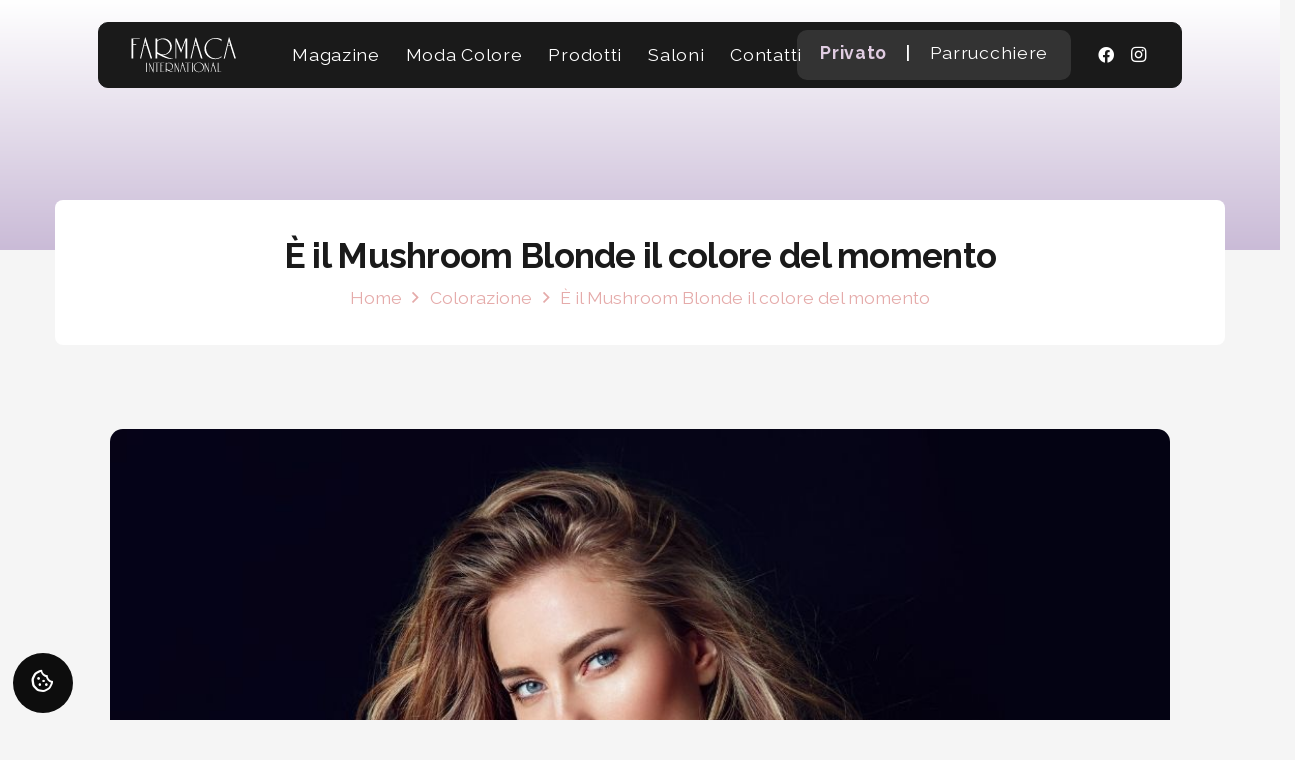

--- FILE ---
content_type: text/html; charset=UTF-8
request_url: https://www.farmaca.com/mushroom-blonde-colore-autunno-2020/
body_size: 28385
content:
<!DOCTYPE HTML>
<html lang="it-IT">
<head>
	<meta charset="UTF-8">
	<script>!function(e,c){e[c]=e[c]+(e[c]&&" ")+"quform-js"}(document.documentElement,"className");</script><meta name='robots' content='index, follow, max-image-preview:large, max-snippet:-1, max-video-preview:-1' />
	<style>img:is([sizes="auto" i], [sizes^="auto," i]) { contain-intrinsic-size: 3000px 1500px }</style>
	
	<!-- This site is optimized with the Yoast SEO plugin v25.8 - https://yoast.com/wordpress/plugins/seo/ -->
	<title>Il Mushroom Blonde si porta a casa il titolo di colore del momento</title>
	<meta name="description" content="Le tonalità dolci della natura fanno da ispirazione alla colorazione dell&#039;autunno - inverno 2020: diamo il benvenuto alla Mushroom Blonde" />
	<link rel="canonical" href="https://www.farmaca.com/mushroom-blonde-colore-autunno-2020/" />
	<meta property="og:locale" content="it_IT" />
	<meta property="og:type" content="article" />
	<meta property="og:title" content="Il Mushroom Blonde si porta a casa il titolo di colore del momento" />
	<meta property="og:description" content="Le tonalità dolci della natura fanno da ispirazione alla colorazione dell&#039;autunno - inverno 2020: diamo il benvenuto alla Mushroom Blonde" />
	<meta property="og:url" content="https://www.farmaca.com/mushroom-blonde-colore-autunno-2020/" />
	<meta property="og:site_name" content="Farmaca International" />
	<meta property="article:publisher" content="https://www.facebook.com/FarmacaInternational" />
	<meta property="article:published_time" content="2020-12-17T09:00:55+00:00" />
	<meta property="article:modified_time" content="2022-02-02T16:03:47+00:00" />
	<meta property="og:image" content="https://www.farmaca.com/fa-contenuto/uploads/2020/11/Mushroom-Blonde-3.jpg" />
	<meta property="og:image:width" content="1024" />
	<meta property="og:image:height" content="629" />
	<meta property="og:image:type" content="image/jpeg" />
	<meta name="author" content="RE" />
	<meta name="twitter:card" content="summary_large_image" />
	<meta name="twitter:label1" content="Scritto da" />
	<meta name="twitter:data1" content="RE" />
	<meta name="twitter:label2" content="Tempo di lettura stimato" />
	<meta name="twitter:data2" content="2 minuti" />
	<script type="application/ld+json" class="yoast-schema-graph">{"@context":"https://schema.org","@graph":[{"@type":"Article","@id":"https://www.farmaca.com/mushroom-blonde-colore-autunno-2020/#article","isPartOf":{"@id":"https://www.farmaca.com/mushroom-blonde-colore-autunno-2020/"},"author":{"name":"RE","@id":"https://www.farmaca.com/#/schema/person/037b175d80828cb881e0bfc24d25ccca"},"headline":"È il Mushroom Blonde il colore del momento","datePublished":"2020-12-17T09:00:55+00:00","dateModified":"2022-02-02T16:03:47+00:00","mainEntityOfPage":{"@id":"https://www.farmaca.com/mushroom-blonde-colore-autunno-2020/"},"wordCount":421,"publisher":{"@id":"https://www.farmaca.com/#organization"},"image":{"@id":"https://www.farmaca.com/mushroom-blonde-colore-autunno-2020/#primaryimage"},"thumbnailUrl":"https://www.farmaca.com/fa-contenuto/uploads/2020/11/Mushroom-Blonde-3.jpg","keywords":["Capelli colorati","Colorazione","Trend"],"articleSection":["Colorazione"],"inLanguage":"it-IT"},{"@type":"WebPage","@id":"https://www.farmaca.com/mushroom-blonde-colore-autunno-2020/","url":"https://www.farmaca.com/mushroom-blonde-colore-autunno-2020/","name":"Il Mushroom Blonde si porta a casa il titolo di colore del momento","isPartOf":{"@id":"https://www.farmaca.com/#website"},"primaryImageOfPage":{"@id":"https://www.farmaca.com/mushroom-blonde-colore-autunno-2020/#primaryimage"},"image":{"@id":"https://www.farmaca.com/mushroom-blonde-colore-autunno-2020/#primaryimage"},"thumbnailUrl":"https://www.farmaca.com/fa-contenuto/uploads/2020/11/Mushroom-Blonde-3.jpg","datePublished":"2020-12-17T09:00:55+00:00","dateModified":"2022-02-02T16:03:47+00:00","description":"Le tonalità dolci della natura fanno da ispirazione alla colorazione dell'autunno - inverno 2020: diamo il benvenuto alla Mushroom Blonde","breadcrumb":{"@id":"https://www.farmaca.com/mushroom-blonde-colore-autunno-2020/#breadcrumb"},"inLanguage":"it-IT","potentialAction":[{"@type":"ReadAction","target":["https://www.farmaca.com/mushroom-blonde-colore-autunno-2020/"]}]},{"@type":"ImageObject","inLanguage":"it-IT","@id":"https://www.farmaca.com/mushroom-blonde-colore-autunno-2020/#primaryimage","url":"https://www.farmaca.com/fa-contenuto/uploads/2020/11/Mushroom-Blonde-3.jpg","contentUrl":"https://www.farmaca.com/fa-contenuto/uploads/2020/11/Mushroom-Blonde-3.jpg","width":1024,"height":629,"caption":"Mushroom Blonde la colorazione dell'autunno 20202"},{"@type":"BreadcrumbList","@id":"https://www.farmaca.com/mushroom-blonde-colore-autunno-2020/#breadcrumb","itemListElement":[{"@type":"ListItem","position":1,"name":"Home","item":"https://www.farmaca.com/"},{"@type":"ListItem","position":2,"name":"È il Mushroom Blonde il colore del momento"}]},{"@type":"WebSite","@id":"https://www.farmaca.com/#website","url":"https://www.farmaca.com/","name":"Farmaca International","description":"L&#039;azienda che produce in esclusiva per l&#039;acconciatore","publisher":{"@id":"https://www.farmaca.com/#organization"},"potentialAction":[{"@type":"SearchAction","target":{"@type":"EntryPoint","urlTemplate":"https://www.farmaca.com/?s={search_term_string}"},"query-input":{"@type":"PropertyValueSpecification","valueRequired":true,"valueName":"search_term_string"}}],"inLanguage":"it-IT"},{"@type":"Organization","@id":"https://www.farmaca.com/#organization","name":"Farmaca International","url":"https://www.farmaca.com/","logo":{"@type":"ImageObject","inLanguage":"it-IT","@id":"https://www.farmaca.com/#/schema/logo/image/","url":"https://www.farmaca.com/fa-contenuto/uploads/2022/01/logo-vettoriale-farmaca-su-2-righe-01.png","contentUrl":"https://www.farmaca.com/fa-contenuto/uploads/2022/01/logo-vettoriale-farmaca-su-2-righe-01.png","width":2186,"height":946,"caption":"Farmaca International"},"image":{"@id":"https://www.farmaca.com/#/schema/logo/image/"},"sameAs":["https://www.facebook.com/FarmacaInternational","https://www.instagram.com/farmacainternational/","https://www.youtube.com/c/FarmacaInternationalLPFornacino"]},{"@type":"Person","@id":"https://www.farmaca.com/#/schema/person/037b175d80828cb881e0bfc24d25ccca","name":"RE","image":{"@type":"ImageObject","inLanguage":"it-IT","@id":"https://www.farmaca.com/#/schema/person/image/","url":"https://secure.gravatar.com/avatar/4706e378985972f54bef3a7097376cfac9b4e78c1ece90a9647d579de2a92198?s=96&d=mm&r=g","contentUrl":"https://secure.gravatar.com/avatar/4706e378985972f54bef3a7097376cfac9b4e78c1ece90a9647d579de2a92198?s=96&d=mm&r=g","caption":"RE"},"url":"https://www.farmaca.com/author/re/"}]}</script>
	<!-- / Yoast SEO plugin. -->


<link rel='dns-prefetch' href='//cdnjs.cloudflare.com' />
<link rel='dns-prefetch' href='//fonts.googleapis.com' />
<link rel="alternate" type="application/rss+xml" title="Farmaca International &raquo; Feed" href="https://www.farmaca.com/feed/" />
<meta name="viewport" content="width=device-width, initial-scale=1">
<meta name="theme-color" content="#f5f5f5">
<script>
window._wpemojiSettings = {"baseUrl":"https:\/\/s.w.org\/images\/core\/emoji\/16.0.1\/72x72\/","ext":".png","svgUrl":"https:\/\/s.w.org\/images\/core\/emoji\/16.0.1\/svg\/","svgExt":".svg","source":{"concatemoji":"https:\/\/www.farmaca.com\/wp-includes\/js\/wp-emoji-release.min.js?ver=6.8.3"}};
/*! This file is auto-generated */
!function(s,n){var o,i,e;function c(e){try{var t={supportTests:e,timestamp:(new Date).valueOf()};sessionStorage.setItem(o,JSON.stringify(t))}catch(e){}}function p(e,t,n){e.clearRect(0,0,e.canvas.width,e.canvas.height),e.fillText(t,0,0);var t=new Uint32Array(e.getImageData(0,0,e.canvas.width,e.canvas.height).data),a=(e.clearRect(0,0,e.canvas.width,e.canvas.height),e.fillText(n,0,0),new Uint32Array(e.getImageData(0,0,e.canvas.width,e.canvas.height).data));return t.every(function(e,t){return e===a[t]})}function u(e,t){e.clearRect(0,0,e.canvas.width,e.canvas.height),e.fillText(t,0,0);for(var n=e.getImageData(16,16,1,1),a=0;a<n.data.length;a++)if(0!==n.data[a])return!1;return!0}function f(e,t,n,a){switch(t){case"flag":return n(e,"\ud83c\udff3\ufe0f\u200d\u26a7\ufe0f","\ud83c\udff3\ufe0f\u200b\u26a7\ufe0f")?!1:!n(e,"\ud83c\udde8\ud83c\uddf6","\ud83c\udde8\u200b\ud83c\uddf6")&&!n(e,"\ud83c\udff4\udb40\udc67\udb40\udc62\udb40\udc65\udb40\udc6e\udb40\udc67\udb40\udc7f","\ud83c\udff4\u200b\udb40\udc67\u200b\udb40\udc62\u200b\udb40\udc65\u200b\udb40\udc6e\u200b\udb40\udc67\u200b\udb40\udc7f");case"emoji":return!a(e,"\ud83e\udedf")}return!1}function g(e,t,n,a){var r="undefined"!=typeof WorkerGlobalScope&&self instanceof WorkerGlobalScope?new OffscreenCanvas(300,150):s.createElement("canvas"),o=r.getContext("2d",{willReadFrequently:!0}),i=(o.textBaseline="top",o.font="600 32px Arial",{});return e.forEach(function(e){i[e]=t(o,e,n,a)}),i}function t(e){var t=s.createElement("script");t.src=e,t.defer=!0,s.head.appendChild(t)}"undefined"!=typeof Promise&&(o="wpEmojiSettingsSupports",i=["flag","emoji"],n.supports={everything:!0,everythingExceptFlag:!0},e=new Promise(function(e){s.addEventListener("DOMContentLoaded",e,{once:!0})}),new Promise(function(t){var n=function(){try{var e=JSON.parse(sessionStorage.getItem(o));if("object"==typeof e&&"number"==typeof e.timestamp&&(new Date).valueOf()<e.timestamp+604800&&"object"==typeof e.supportTests)return e.supportTests}catch(e){}return null}();if(!n){if("undefined"!=typeof Worker&&"undefined"!=typeof OffscreenCanvas&&"undefined"!=typeof URL&&URL.createObjectURL&&"undefined"!=typeof Blob)try{var e="postMessage("+g.toString()+"("+[JSON.stringify(i),f.toString(),p.toString(),u.toString()].join(",")+"));",a=new Blob([e],{type:"text/javascript"}),r=new Worker(URL.createObjectURL(a),{name:"wpTestEmojiSupports"});return void(r.onmessage=function(e){c(n=e.data),r.terminate(),t(n)})}catch(e){}c(n=g(i,f,p,u))}t(n)}).then(function(e){for(var t in e)n.supports[t]=e[t],n.supports.everything=n.supports.everything&&n.supports[t],"flag"!==t&&(n.supports.everythingExceptFlag=n.supports.everythingExceptFlag&&n.supports[t]);n.supports.everythingExceptFlag=n.supports.everythingExceptFlag&&!n.supports.flag,n.DOMReady=!1,n.readyCallback=function(){n.DOMReady=!0}}).then(function(){return e}).then(function(){var e;n.supports.everything||(n.readyCallback(),(e=n.source||{}).concatemoji?t(e.concatemoji):e.wpemoji&&e.twemoji&&(t(e.twemoji),t(e.wpemoji)))}))}((window,document),window._wpemojiSettings);
</script>
<style id='wp-emoji-styles-inline-css'>

	img.wp-smiley, img.emoji {
		display: inline !important;
		border: none !important;
		box-shadow: none !important;
		height: 1em !important;
		width: 1em !important;
		margin: 0 0.07em !important;
		vertical-align: -0.1em !important;
		background: none !important;
		padding: 0 !important;
	}
</style>
<link rel='stylesheet' id='wordpress-gdpr-css' href='https://www.farmaca.com/fa-contenuto/plugins/wordpress-gdpr/public/css/wordpress-gdpr-public.css?ver=1.9.30' media='all' />
<link rel='stylesheet' id='font-awesome-css' href='https://cdnjs.cloudflare.com/ajax/libs/font-awesome/4.7.0/css/font-awesome.min.css?ver=4.7.0' media='all' />
<link rel='stylesheet' id='quform-css' href='https://www.farmaca.com/fa-contenuto/plugins/quform-v2.13.1/cache/quform.css?ver=1759401116' media='all' />
<link rel='stylesheet' id='us-fonts-css' href='https://fonts.googleapis.com/css?family=Raleway%3A900%2C400%2C700%7CSource+Sans+3%3A300%2C700&#038;display=swap&#038;ver=6.8.3' media='all' />
<link rel='stylesheet' id='js_composer_front-css' href='https://www.farmaca.com/fa-contenuto/plugins/js_composer/assets/css/js_composer.min.css?ver=8.6.1' media='all' />
<link rel='stylesheet' id='us-style-css' href='https://www.farmaca.com/fa-contenuto/themes/Impreza/css/style.min.css?ver=8.38.1' media='all' />
<link rel='stylesheet' id='bsf-Defaults-css' href='https://www.farmaca.com/fa-contenuto/uploads/smile_fonts/Defaults/Defaults.css?ver=3.21.1' media='all' />
<link rel='stylesheet' id='ultimate-vc-addons-style-css' href='https://www.farmaca.com/fa-contenuto/plugins/Ultimate_VC_Addons/assets/min-css/style.min.css?ver=3.21.1' media='all' />
<script src="https://www.farmaca.com/wp-includes/js/jquery/jquery.min.js?ver=3.7.1" id="jquery-core-js"></script>
<script src="https://www.farmaca.com/wp-includes/js/jquery/jquery-migrate.min.js?ver=3.4.1" id="jquery-migrate-js"></script>
<script src="https://www.farmaca.com/fa-contenuto/plugins/Ultimate_VC_Addons/assets/min-js/ultimate-params.min.js?ver=3.21.1" id="ultimate-vc-addons-params-js"></script>
<script src="https://www.farmaca.com/fa-contenuto/plugins/Ultimate_VC_Addons/assets/min-js/custom.min.js?ver=3.21.1" id="ultimate-vc-addons-custom-js"></script>
<script></script><link rel="https://api.w.org/" href="https://www.farmaca.com/wp-json/" /><link rel="alternate" title="JSON" type="application/json" href="https://www.farmaca.com/wp-json/wp/v2/posts/8516" /><link rel="EditURI" type="application/rsd+xml" title="RSD" href="https://www.farmaca.com/xmlrpc.php?rsd" />
<meta name="generator" content="WordPress 6.8.3" />
<link rel='shortlink' href='https://www.farmaca.com/?p=8516' />
<link rel="alternate" title="oEmbed (JSON)" type="application/json+oembed" href="https://www.farmaca.com/wp-json/oembed/1.0/embed?url=https%3A%2F%2Fwww.farmaca.com%2Fmushroom-blonde-colore-autunno-2020%2F" />
<link rel="alternate" title="oEmbed (XML)" type="text/xml+oembed" href="https://www.farmaca.com/wp-json/oembed/1.0/embed?url=https%3A%2F%2Fwww.farmaca.com%2Fmushroom-blonde-colore-autunno-2020%2F&#038;format=xml" />
		<script id="us_add_no_touch">
			if ( ! /Android|webOS|iPhone|iPad|iPod|BlackBerry|IEMobile|Opera Mini/i.test( navigator.userAgent ) ) {
				document.documentElement.classList.add( "no-touch" );
			}
		</script>
				<script id="us_color_scheme_switch_class">
			if ( document.cookie.includes( "us_color_scheme_switch_is_on=true" ) ) {
				document.documentElement.classList.add( "us-color-scheme-on" );
			}
		</script>
		<meta name="generator" content="Powered by WPBakery Page Builder - drag and drop page builder for WordPress."/>
<meta name="generator" content="Powered by Slider Revolution 6.7.37 - responsive, Mobile-Friendly Slider Plugin for WordPress with comfortable drag and drop interface." />
<link rel="icon" href="https://www.farmaca.com/fa-contenuto/uploads/2022/01/logo-spilla-2-01-150x150.png" sizes="32x32" />
<link rel="icon" href="https://www.farmaca.com/fa-contenuto/uploads/2022/01/logo-spilla-2-01-200x200.png" sizes="192x192" />
<link rel="apple-touch-icon" href="https://www.farmaca.com/fa-contenuto/uploads/2022/01/logo-spilla-2-01-200x200.png" />
<meta name="msapplication-TileImage" content="https://www.farmaca.com/fa-contenuto/uploads/2022/01/logo-spilla-2-01-300x300.png" />
<script>function setREVStartSize(e){
			//window.requestAnimationFrame(function() {
				window.RSIW = window.RSIW===undefined ? window.innerWidth : window.RSIW;
				window.RSIH = window.RSIH===undefined ? window.innerHeight : window.RSIH;
				try {
					var pw = document.getElementById(e.c).parentNode.offsetWidth,
						newh;
					pw = pw===0 || isNaN(pw) || (e.l=="fullwidth" || e.layout=="fullwidth") ? window.RSIW : pw;
					e.tabw = e.tabw===undefined ? 0 : parseInt(e.tabw);
					e.thumbw = e.thumbw===undefined ? 0 : parseInt(e.thumbw);
					e.tabh = e.tabh===undefined ? 0 : parseInt(e.tabh);
					e.thumbh = e.thumbh===undefined ? 0 : parseInt(e.thumbh);
					e.tabhide = e.tabhide===undefined ? 0 : parseInt(e.tabhide);
					e.thumbhide = e.thumbhide===undefined ? 0 : parseInt(e.thumbhide);
					e.mh = e.mh===undefined || e.mh=="" || e.mh==="auto" ? 0 : parseInt(e.mh,0);
					if(e.layout==="fullscreen" || e.l==="fullscreen")
						newh = Math.max(e.mh,window.RSIH);
					else{
						e.gw = Array.isArray(e.gw) ? e.gw : [e.gw];
						for (var i in e.rl) if (e.gw[i]===undefined || e.gw[i]===0) e.gw[i] = e.gw[i-1];
						e.gh = e.el===undefined || e.el==="" || (Array.isArray(e.el) && e.el.length==0)? e.gh : e.el;
						e.gh = Array.isArray(e.gh) ? e.gh : [e.gh];
						for (var i in e.rl) if (e.gh[i]===undefined || e.gh[i]===0) e.gh[i] = e.gh[i-1];
											
						var nl = new Array(e.rl.length),
							ix = 0,
							sl;
						e.tabw = e.tabhide>=pw ? 0 : e.tabw;
						e.thumbw = e.thumbhide>=pw ? 0 : e.thumbw;
						e.tabh = e.tabhide>=pw ? 0 : e.tabh;
						e.thumbh = e.thumbhide>=pw ? 0 : e.thumbh;
						for (var i in e.rl) nl[i] = e.rl[i]<window.RSIW ? 0 : e.rl[i];
						sl = nl[0];
						for (var i in nl) if (sl>nl[i] && nl[i]>0) { sl = nl[i]; ix=i;}
						var m = pw>(e.gw[ix]+e.tabw+e.thumbw) ? 1 : (pw-(e.tabw+e.thumbw)) / (e.gw[ix]);
						newh =  (e.gh[ix] * m) + (e.tabh + e.thumbh);
					}
					var el = document.getElementById(e.c);
					if (el!==null && el) el.style.height = newh+"px";
					el = document.getElementById(e.c+"_wrapper");
					if (el!==null && el) {
						el.style.height = newh+"px";
						el.style.display = "block";
					}
				} catch(e){
					console.log("Failure at Presize of Slider:" + e)
				}
			//});
		  };</script>
<style type="text/css" data-type="vc_shortcodes-default-css">.vc_do_custom_heading{margin-bottom:0.625rem;margin-top:0;}</style><noscript><style> .wpb_animate_when_almost_visible { opacity: 1; }</style></noscript>		<style id="us-icon-fonts">@font-face{font-display:block;font-style:normal;font-family:"fontawesome";font-weight:900;src:url("https://www.farmaca.com/fa-contenuto/themes/Impreza/fonts/fa-solid-900.woff2?ver=8.38.1") format("woff2")}.fas{font-family:"fontawesome";font-weight:900}@font-face{font-display:block;font-style:normal;font-family:"fontawesome";font-weight:400;src:url("https://www.farmaca.com/fa-contenuto/themes/Impreza/fonts/fa-regular-400.woff2?ver=8.38.1") format("woff2")}.far{font-family:"fontawesome";font-weight:400}@font-face{font-display:block;font-style:normal;font-family:"fontawesome";font-weight:300;src:url("https://www.farmaca.com/fa-contenuto/themes/Impreza/fonts/fa-light-300.woff2?ver=8.38.1") format("woff2")}.fal{font-family:"fontawesome";font-weight:300}@font-face{font-display:block;font-style:normal;font-family:"Font Awesome 5 Duotone";font-weight:900;src:url("https://www.farmaca.com/fa-contenuto/themes/Impreza/fonts/fa-duotone-900.woff2?ver=8.38.1") format("woff2")}.fad{font-family:"Font Awesome 5 Duotone";font-weight:900}.fad{position:relative}.fad:before{position:absolute}.fad:after{opacity:0.4}@font-face{font-display:block;font-style:normal;font-family:"Font Awesome 5 Brands";font-weight:400;src:url("https://www.farmaca.com/fa-contenuto/themes/Impreza/fonts/fa-brands-400.woff2?ver=8.38.1") format("woff2")}.fab{font-family:"Font Awesome 5 Brands";font-weight:400}@font-face{font-display:block;font-style:normal;font-family:"Material Icons";font-weight:400;src:url("https://www.farmaca.com/fa-contenuto/themes/Impreza/fonts/material-icons.woff2?ver=8.38.1") format("woff2")}.material-icons{font-family:"Material Icons";font-weight:400}</style>
				<style id="us-theme-options-css">:root{--color-header-middle-bg:#1a1a1a;--color-header-middle-bg-grad:#1a1a1a;--color-header-middle-text:#4F868C;--color-header-middle-text-hover:#f5f5f5;--color-header-transparent-bg:transparent;--color-header-transparent-bg-grad:transparent;--color-header-transparent-text:#fff;--color-header-transparent-text-hover:#fff;--color-chrome-toolbar:#f5f5f5;--color-header-top-bg:#5D6466;--color-header-top-bg-grad:#5D6466;--color-header-top-text:#ffffff;--color-header-top-text-hover:#E0CCE2;--color-header-top-transparent-bg:rgba(0,0,0,0.2);--color-header-top-transparent-bg-grad:rgba(0,0,0,0.2);--color-header-top-transparent-text:rgba(255,255,255,0.66);--color-header-top-transparent-text-hover:#fff;--color-content-bg:#fff;--color-content-bg-grad:#fff;--color-content-bg-alt:#f5f5f5;--color-content-bg-alt-grad:#f5f5f5;--color-content-border:#e8e8e8;--color-content-heading:#1a1a1a;--color-content-heading-grad:#1a1a1a;--color-content-text:#333;--color-content-link:#cd9bd1;--color-content-link-hover:#E0CCE2;--color-content-primary:#E0CCE2;--color-content-primary-grad:#E0CCE2;--color-content-secondary:#4F868C;--color-content-secondary-grad:#4F868C;--color-content-faded:#999;--color-content-overlay:rgba(0,0,0,0.75);--color-content-overlay-grad:rgba(0,0,0,0.75);--color-alt-content-bg:#f5f5f5;--color-alt-content-bg-grad:#f5f5f5;--color-alt-content-bg-alt:#fff;--color-alt-content-bg-alt-grad:#fff;--color-alt-content-border:#ddd;--color-alt-content-heading:#1a1a1a;--color-alt-content-heading-grad:#1a1a1a;--color-alt-content-text:#333;--color-alt-content-link:#333333;--color-alt-content-link-hover:#E0CCE2;--color-alt-content-primary:#4F868C;--color-alt-content-primary-grad:#4F868C;--color-alt-content-secondary:#E0CCE2;--color-alt-content-secondary-grad:#E0CCE2;--color-alt-content-faded:#999;--color-alt-content-overlay:rgba(0,0,0,0.75);--color-alt-content-overlay-grad:rgba(0,0,0,0.75);--color-footer-bg:#333333;--color-footer-bg-grad:#333333;--color-footer-bg-alt:#1a1a1a;--color-footer-bg-alt-grad:#1a1a1a;--color-footer-border:#333;--color-footer-text:#ffffff;--color-footer-link:#ffffff;--color-footer-link-hover:#999999;--color-subfooter-bg:#5D6466;--color-subfooter-bg-grad:#5D6466;--color-subfooter-bg-alt:#222;--color-subfooter-bg-alt-grad:#222;--color-subfooter-border:#282828;--color-subfooter-heading:#454545;--color-subfooter-heading-grad:#454545;--color-subfooter-text:#bddecf;--color-subfooter-link:#fff;--color-subfooter-link-hover:#f5f5f5;--color-content-primary-faded:rgba(224,204,226,0.15);--box-shadow:0 5px 15px rgba(0,0,0,.15);--box-shadow-up:0 -5px 15px rgba(0,0,0,.15);--site-canvas-width:1300px;--site-content-width:1140px;--text-block-margin-bottom:1.5rem;--focus-outline-width:2px}:root{--font-family:"Source Sans 3";--font-size:16px;--line-height:29px;--font-weight:300;--bold-font-weight:700;--text-transform:none;--font-style:normal;--letter-spacing:0em;--h1-font-family:Raleway,sans-serif;--h1-font-size:2.5rem;--h1-line-height:1.20;--h1-font-weight:400;--h1-bold-font-weight:700;--h1-text-transform:none;--h1-font-style:normal;--h1-letter-spacing:-0.02em;--h1-margin-bottom:1.5rem;--h2-font-family:var(--h1-font-family);--h2-font-size:2.0rem;--h2-line-height:1.2;--h2-font-weight:var(--h1-font-weight);--h2-bold-font-weight:var(--h1-bold-font-weight);--h2-text-transform:var(--h1-text-transform);--h2-font-style:var(--h1-font-style);--h2-letter-spacing:0;--h2-margin-bottom:1.5rem;--h3-font-family:var(--h1-font-family);--h3-font-size:1.7rem;--h3-line-height:1.2;--h3-font-weight:var(--h1-font-weight);--h3-bold-font-weight:var(--h1-bold-font-weight);--h3-text-transform:var(--h1-text-transform);--h3-font-style:var(--h1-font-style);--h3-letter-spacing:0;--h3-margin-bottom:1.5rem;--h4-font-family:var(--h1-font-family);--h4-font-size:1.5rem;--h4-line-height:1.2;--h4-font-weight:var(--h1-font-weight);--h4-bold-font-weight:var(--h1-bold-font-weight);--h4-text-transform:var(--h1-text-transform);--h4-font-style:var(--h1-font-style);--h4-letter-spacing:0;--h4-margin-bottom:1.5rem;--h5-font-family:var(--h1-font-family);--h5-font-size:1.3rem;--h5-line-height:1.25;--h5-font-weight:var(--h1-font-weight);--h5-bold-font-weight:var(--h1-bold-font-weight);--h5-text-transform:var(--h1-text-transform);--h5-font-style:var(--h1-font-style);--h5-letter-spacing:0;--h5-margin-bottom:1.5rem;--h6-font-family:var(--h1-font-family);--h6-font-size:1.3rem;--h6-line-height:1.2;--h6-font-weight:var(--h1-font-weight);--h6-bold-font-weight:var(--h1-bold-font-weight);--h6-text-transform:var(--h1-text-transform);--h6-font-style:var(--h1-font-style);--h6-letter-spacing:0;--h6-margin-bottom:1.5rem}@media (max-width:600px){:root{--line-height:28px;--h1-font-size:2rem;--h2-font-size:1.8rem;--h3-font-size:1.5rem;--h4-font-size:1.3rem;--h5-font-size:1.2rem;--h6-font-size:1.1rem}}h1{font-family:var(--h1-font-family,inherit);font-weight:var(--h1-font-weight,inherit);font-size:var(--h1-font-size,inherit);font-style:var(--h1-font-style,inherit);line-height:var(--h1-line-height,1.4);letter-spacing:var(--h1-letter-spacing,inherit);text-transform:var(--h1-text-transform,inherit);margin-bottom:var(--h1-margin-bottom,1.5rem)}h1>strong{font-weight:var(--h1-bold-font-weight,bold)}h2{font-family:var(--h2-font-family,inherit);font-weight:var(--h2-font-weight,inherit);font-size:var(--h2-font-size,inherit);font-style:var(--h2-font-style,inherit);line-height:var(--h2-line-height,1.4);letter-spacing:var(--h2-letter-spacing,inherit);text-transform:var(--h2-text-transform,inherit);margin-bottom:var(--h2-margin-bottom,1.5rem)}h2>strong{font-weight:var(--h2-bold-font-weight,bold)}h3{font-family:var(--h3-font-family,inherit);font-weight:var(--h3-font-weight,inherit);font-size:var(--h3-font-size,inherit);font-style:var(--h3-font-style,inherit);line-height:var(--h3-line-height,1.4);letter-spacing:var(--h3-letter-spacing,inherit);text-transform:var(--h3-text-transform,inherit);margin-bottom:var(--h3-margin-bottom,1.5rem)}h3>strong{font-weight:var(--h3-bold-font-weight,bold)}h4{font-family:var(--h4-font-family,inherit);font-weight:var(--h4-font-weight,inherit);font-size:var(--h4-font-size,inherit);font-style:var(--h4-font-style,inherit);line-height:var(--h4-line-height,1.4);letter-spacing:var(--h4-letter-spacing,inherit);text-transform:var(--h4-text-transform,inherit);margin-bottom:var(--h4-margin-bottom,1.5rem)}h4>strong{font-weight:var(--h4-bold-font-weight,bold)}h5{font-family:var(--h5-font-family,inherit);font-weight:var(--h5-font-weight,inherit);font-size:var(--h5-font-size,inherit);font-style:var(--h5-font-style,inherit);line-height:var(--h5-line-height,1.4);letter-spacing:var(--h5-letter-spacing,inherit);text-transform:var(--h5-text-transform,inherit);margin-bottom:var(--h5-margin-bottom,1.5rem)}h5>strong{font-weight:var(--h5-bold-font-weight,bold)}h6{font-family:var(--h6-font-family,inherit);font-weight:var(--h6-font-weight,inherit);font-size:var(--h6-font-size,inherit);font-style:var(--h6-font-style,inherit);line-height:var(--h6-line-height,1.4);letter-spacing:var(--h6-letter-spacing,inherit);text-transform:var(--h6-text-transform,inherit);margin-bottom:var(--h6-margin-bottom,1.5rem)}h6>strong{font-weight:var(--h6-bold-font-weight,bold)}body{background:var(--color-content-bg-alt)}@media (max-width:1220px){.l-main .aligncenter{max-width:calc(100vw - 5rem)}}@media (min-width:1281px){body.usb_preview .hide_on_default{opacity:0.25!important}.vc_hidden-lg,body:not(.usb_preview) .hide_on_default{display:none!important}.default_align_left{text-align:left;justify-content:flex-start}.default_align_right{text-align:right;justify-content:flex-end}.default_align_center{text-align:center;justify-content:center}.w-hwrapper.default_align_center>*{margin-left:calc( var(--hwrapper-gap,1.2rem) / 2 );margin-right:calc( var(--hwrapper-gap,1.2rem) / 2 )}.default_align_justify{justify-content:space-between}.w-hwrapper>.default_align_justify,.default_align_justify>.w-btn{width:100%}*:not(.w-hwrapper)>.w-btn-wrapper:not([class*="default_align_none"]):not(.align_none){display:block;margin-inline-end:0}}@media (min-width:1025px) and (max-width:1280px){body.usb_preview .hide_on_laptops{opacity:0.25!important}.vc_hidden-md,body:not(.usb_preview) .hide_on_laptops{display:none!important}.laptops_align_left{text-align:left;justify-content:flex-start}.laptops_align_right{text-align:right;justify-content:flex-end}.laptops_align_center{text-align:center;justify-content:center}.w-hwrapper.laptops_align_center>*{margin-left:calc( var(--hwrapper-gap,1.2rem) / 2 );margin-right:calc( var(--hwrapper-gap,1.2rem) / 2 )}.laptops_align_justify{justify-content:space-between}.w-hwrapper>.laptops_align_justify,.laptops_align_justify>.w-btn{width:100%}*:not(.w-hwrapper)>.w-btn-wrapper:not([class*="laptops_align_none"]):not(.align_none){display:block;margin-inline-end:0}.g-cols.via_grid[style*="--laptops-columns-gap"]{gap:var(--laptops-columns-gap,3rem)}}@media (min-width:601px) and (max-width:1024px){body.usb_preview .hide_on_tablets{opacity:0.25!important}.vc_hidden-sm,body:not(.usb_preview) .hide_on_tablets{display:none!important}.tablets_align_left{text-align:left;justify-content:flex-start}.tablets_align_right{text-align:right;justify-content:flex-end}.tablets_align_center{text-align:center;justify-content:center}.w-hwrapper.tablets_align_center>*{margin-left:calc( var(--hwrapper-gap,1.2rem) / 2 );margin-right:calc( var(--hwrapper-gap,1.2rem) / 2 )}.tablets_align_justify{justify-content:space-between}.w-hwrapper>.tablets_align_justify,.tablets_align_justify>.w-btn{width:100%}*:not(.w-hwrapper)>.w-btn-wrapper:not([class*="tablets_align_none"]):not(.align_none){display:block;margin-inline-end:0}.g-cols.via_grid[style*="--tablets-columns-gap"]{gap:var(--tablets-columns-gap,3rem)}}@media (max-width:600px){body.usb_preview .hide_on_mobiles{opacity:0.25!important}.vc_hidden-xs,body:not(.usb_preview) .hide_on_mobiles{display:none!important}.mobiles_align_left{text-align:left;justify-content:flex-start}.mobiles_align_right{text-align:right;justify-content:flex-end}.mobiles_align_center{text-align:center;justify-content:center}.w-hwrapper.mobiles_align_center>*{margin-left:calc( var(--hwrapper-gap,1.2rem) / 2 );margin-right:calc( var(--hwrapper-gap,1.2rem) / 2 )}.mobiles_align_justify{justify-content:space-between}.w-hwrapper>.mobiles_align_justify,.mobiles_align_justify>.w-btn{width:100%}.w-hwrapper.stack_on_mobiles{display:block}.w-hwrapper.stack_on_mobiles>:not(script){display:block;margin:0 0 var(--hwrapper-gap,1.2rem)}.w-hwrapper.stack_on_mobiles>:last-child{margin-bottom:0}*:not(.w-hwrapper)>.w-btn-wrapper:not([class*="mobiles_align_none"]):not(.align_none){display:block;margin-inline-end:0}.g-cols.via_grid[style*="--mobiles-columns-gap"]{gap:var(--mobiles-columns-gap,1.5rem)}}@media (max-width:1280px){.g-cols.laptops-cols_1{grid-template-columns:100%}.g-cols.laptops-cols_1.reversed>div:last-of-type{order:-1}.g-cols.laptops-cols_2{grid-template-columns:repeat(2,1fr)}.g-cols.laptops-cols_3{grid-template-columns:repeat(3,1fr)}.g-cols.laptops-cols_4{grid-template-columns:repeat(4,1fr)}.g-cols.laptops-cols_5{grid-template-columns:repeat(5,1fr)}.g-cols.laptops-cols_6{grid-template-columns:repeat(6,1fr)}.g-cols.laptops-cols_1-2{grid-template-columns:1fr 2fr}.g-cols.laptops-cols_2-1{grid-template-columns:2fr 1fr}.g-cols.laptops-cols_2-3{grid-template-columns:2fr 3fr}.g-cols.laptops-cols_3-2{grid-template-columns:3fr 2fr}.g-cols.laptops-cols_1-3{grid-template-columns:1fr 3fr}.g-cols.laptops-cols_3-1{grid-template-columns:3fr 1fr}.g-cols.laptops-cols_1-4{grid-template-columns:1fr 4fr}.g-cols.laptops-cols_4-1{grid-template-columns:4fr 1fr}.g-cols.laptops-cols_1-5{grid-template-columns:1fr 5fr}.g-cols.laptops-cols_5-1{grid-template-columns:5fr 1fr}.g-cols.laptops-cols_1-2-1{grid-template-columns:1fr 2fr 1fr}.g-cols.laptops-cols_1-3-1{grid-template-columns:1fr 3fr 1fr}.g-cols.laptops-cols_1-4-1{grid-template-columns:1fr 4fr 1fr}}@media (max-width:1024px){.g-cols.tablets-cols_1{grid-template-columns:100%}.g-cols.tablets-cols_1.reversed>div:last-of-type{order:-1}.g-cols.tablets-cols_2{grid-template-columns:repeat(2,1fr)}.g-cols.tablets-cols_3{grid-template-columns:repeat(3,1fr)}.g-cols.tablets-cols_4{grid-template-columns:repeat(4,1fr)}.g-cols.tablets-cols_5{grid-template-columns:repeat(5,1fr)}.g-cols.tablets-cols_6{grid-template-columns:repeat(6,1fr)}.g-cols.tablets-cols_1-2{grid-template-columns:1fr 2fr}.g-cols.tablets-cols_2-1{grid-template-columns:2fr 1fr}.g-cols.tablets-cols_2-3{grid-template-columns:2fr 3fr}.g-cols.tablets-cols_3-2{grid-template-columns:3fr 2fr}.g-cols.tablets-cols_1-3{grid-template-columns:1fr 3fr}.g-cols.tablets-cols_3-1{grid-template-columns:3fr 1fr}.g-cols.tablets-cols_1-4{grid-template-columns:1fr 4fr}.g-cols.tablets-cols_4-1{grid-template-columns:4fr 1fr}.g-cols.tablets-cols_1-5{grid-template-columns:1fr 5fr}.g-cols.tablets-cols_5-1{grid-template-columns:5fr 1fr}.g-cols.tablets-cols_1-2-1{grid-template-columns:1fr 2fr 1fr}.g-cols.tablets-cols_1-3-1{grid-template-columns:1fr 3fr 1fr}.g-cols.tablets-cols_1-4-1{grid-template-columns:1fr 4fr 1fr}}@media (max-width:600px){.g-cols.mobiles-cols_1{grid-template-columns:100%}.g-cols.mobiles-cols_1.reversed>div:last-of-type{order:-1}.g-cols.mobiles-cols_2{grid-template-columns:repeat(2,1fr)}.g-cols.mobiles-cols_3{grid-template-columns:repeat(3,1fr)}.g-cols.mobiles-cols_4{grid-template-columns:repeat(4,1fr)}.g-cols.mobiles-cols_5{grid-template-columns:repeat(5,1fr)}.g-cols.mobiles-cols_6{grid-template-columns:repeat(6,1fr)}.g-cols.mobiles-cols_1-2{grid-template-columns:1fr 2fr}.g-cols.mobiles-cols_2-1{grid-template-columns:2fr 1fr}.g-cols.mobiles-cols_2-3{grid-template-columns:2fr 3fr}.g-cols.mobiles-cols_3-2{grid-template-columns:3fr 2fr}.g-cols.mobiles-cols_1-3{grid-template-columns:1fr 3fr}.g-cols.mobiles-cols_3-1{grid-template-columns:3fr 1fr}.g-cols.mobiles-cols_1-4{grid-template-columns:1fr 4fr}.g-cols.mobiles-cols_4-1{grid-template-columns:4fr 1fr}.g-cols.mobiles-cols_1-5{grid-template-columns:1fr 5fr}.g-cols.mobiles-cols_5-1{grid-template-columns:5fr 1fr}.g-cols.mobiles-cols_1-2-1{grid-template-columns:1fr 2fr 1fr}.g-cols.mobiles-cols_1-3-1{grid-template-columns:1fr 3fr 1fr}.g-cols.mobiles-cols_1-4-1{grid-template-columns:1fr 4fr 1fr}.g-cols:not([style*="--columns-gap"]){gap:1.5rem}}@media (max-width:767px){.l-canvas{overflow:hidden}.g-cols.stacking_default.reversed>div:last-of-type{order:-1}.g-cols.stacking_default.via_flex>div:not([class*="vc_col-xs"]){width:100%;margin:0 0 1.5rem}.g-cols.stacking_default.via_grid.mobiles-cols_1{grid-template-columns:100%}.g-cols.stacking_default.via_flex.type_boxes>div,.g-cols.stacking_default.via_flex.reversed>div:first-child,.g-cols.stacking_default.via_flex:not(.reversed)>div:last-child,.g-cols.stacking_default.via_flex>div.has_bg_color{margin-bottom:0}.g-cols.stacking_default.via_flex.type_default>.wpb_column.stretched{margin-left:-1rem;margin-right:-1rem}.g-cols.stacking_default.via_grid.mobiles-cols_1>.wpb_column.stretched,.g-cols.stacking_default.via_flex.type_boxes>.wpb_column.stretched{margin-left:-2.5rem;margin-right:-2.5rem;width:auto}.vc_column-inner.type_sticky>.wpb_wrapper,.vc_column_container.type_sticky>.vc_column-inner{top:0!important}}@media (min-width:768px){body:not(.rtl) .l-section.for_sidebar.at_left>div>.l-sidebar,.rtl .l-section.for_sidebar.at_right>div>.l-sidebar{order:-1}.vc_column_container.type_sticky>.vc_column-inner,.vc_column-inner.type_sticky>.wpb_wrapper{position:-webkit-sticky;position:sticky}.l-section.type_sticky{position:-webkit-sticky;position:sticky;top:0;z-index:11;transition:top 0.3s cubic-bezier(.78,.13,.15,.86) 0.1s}.header_hor .l-header.post_fixed.sticky_auto_hide{z-index:12}.admin-bar .l-section.type_sticky{top:32px}.l-section.type_sticky>.l-section-h{transition:padding-top 0.3s}.header_hor .l-header.pos_fixed:not(.down)~.l-main .l-section.type_sticky:not(:first-of-type){top:var(--header-sticky-height)}.admin-bar.header_hor .l-header.pos_fixed:not(.down)~.l-main .l-section.type_sticky:not(:first-of-type){top:calc( var(--header-sticky-height) + 32px )}.header_hor .l-header.pos_fixed.sticky:not(.down)~.l-main .l-section.type_sticky:first-of-type>.l-section-h{padding-top:var(--header-sticky-height)}.header_hor.headerinpos_bottom .l-header.pos_fixed.sticky:not(.down)~.l-main .l-section.type_sticky:first-of-type>.l-section-h{padding-bottom:var(--header-sticky-height)!important}}@media screen and (min-width:1220px){.g-cols.via_flex.type_default>.wpb_column.stretched:first-of-type{margin-inline-start:min( calc( var(--site-content-width) / 2 + 0px / 2 + 1.5rem - 50vw),-1rem )}.g-cols.via_flex.type_default>.wpb_column.stretched:last-of-type{margin-inline-end:min( calc( var(--site-content-width) / 2 + 0px / 2 + 1.5rem - 50vw),-1rem )}.l-main .alignfull, .w-separator.width_screen,.g-cols.via_grid>.wpb_column.stretched:first-of-type,.g-cols.via_flex.type_boxes>.wpb_column.stretched:first-of-type{margin-inline-start:min( calc( var(--site-content-width) / 2 + 0px / 2 - 50vw ),-2.5rem )}.l-main .alignfull, .w-separator.width_screen,.g-cols.via_grid>.wpb_column.stretched:last-of-type,.g-cols.via_flex.type_boxes>.wpb_column.stretched:last-of-type{margin-inline-end:min( calc( var(--site-content-width) / 2 + 0px / 2 - 50vw ),-2.5rem )}}@media (max-width:600px){.w-form-row.for_submit[style*=btn-size-mobiles] .w-btn{font-size:var(--btn-size-mobiles)!important}}:focus-visible,input[type=checkbox]:focus-visible + i,input[type=checkbox]:focus-visible~.w-color-switch-box,.w-nav-arrow:focus-visible::before,.woocommerce-mini-cart-item:has(:focus-visible),.w-filter-item-value.w-btn:has(:focus-visible){outline-width:var(--focus-outline-width,2px );outline-style:solid;outline-offset:2px;outline-color:var(--color-content-primary)}.w-toplink,.w-header-show{background:rgba(0,0,0,0.3)}.no-touch .w-toplink.active:hover,.no-touch .w-header-show:hover{background:var(--color-content-primary-grad)}button[type=submit]:not(.w-btn),input[type=submit]:not(.w-btn),.us-nav-style_1>*,.navstyle_1>.owl-nav button,.us-btn-style_1{font-family:var(--h1-font-family);font-size:16px;line-height:1.2!important;font-weight:700;font-style:normal;text-transform:none;letter-spacing:0em;border-radius:12em;padding:0.8em 1.8em;background:var(--color-header-middle-bg);border-color:transparent;color:var(--color-header-transparent-text-hover)!important;box-shadow:0px 0.05em 0.1em 0px rgba(0,0,0,0.2)}button[type=submit]:not(.w-btn):before,input[type=submit]:not(.w-btn),.us-nav-style_1>*:before,.navstyle_1>.owl-nav button:before,.us-btn-style_1:before{border-width:0px}.no-touch button[type=submit]:not(.w-btn):hover,.no-touch input[type=submit]:not(.w-btn):hover,.w-filter-item-value.us-btn-style_1:has(input:checked),.us-nav-style_1>span.current,.no-touch .us-nav-style_1>a:hover,.no-touch .navstyle_1>.owl-nav button:hover,.no-touch .us-btn-style_1:hover{box-shadow:0px 0em 0em 0px rgba(0,0,0,0.2);background:var(--color-content-text);border-color:transparent;color:var(--color-header-transparent-text)!important}.us-nav-style_1>*{min-width:calc(1.2em + 2 * 0.8em)}.us-nav-style_10>*,.navstyle_10>.owl-nav button,.us-btn-style_10{font-family:var(--h1-font-family);font-size:16px;line-height:1.2!important;font-weight:700;font-style:normal;text-transform:none;letter-spacing:0em;border-radius:12em;padding:0.8em 1.8em;background:#ed457a;border-color:transparent;color:var(--color-header-transparent-text-hover)!important;box-shadow:0px 0.05em 0.1em 0px rgba(0,0,0,0.2)}.us-nav-style_10>*:before,.navstyle_10>.owl-nav button:before,.us-btn-style_10:before{border-width:0px}.w-filter-item-value.us-btn-style_10:has(input:checked),.us-nav-style_10>span.current,.no-touch .us-nav-style_10>a:hover,.no-touch .navstyle_10>.owl-nav button:hover,.no-touch .us-btn-style_10:hover{box-shadow:0px 0em 0em 0px rgba(0,0,0,0.2);background:linear-gradient(180deg,#eb6791,#D50D4C);border-color:transparent;color:var(--color-header-transparent-text)!important}.us-nav-style_10>*{min-width:calc(1.2em + 2 * 0.8em)}.us-btn-style_10{overflow:hidden;position:relative;-webkit-transform:translateZ(0)}.us-btn-style_10>*{position:relative;z-index:1}.no-touch .us-btn-style_10:hover{background:#ed457a}.no-touch .us-btn-style_10::after{content:"";position:absolute;top:0;left:0;right:0;border-radius:inherit;bottom:0;opacity:0;transition:opacity 0.3s;background:linear-gradient(180deg,#eb6791,#D50D4C)}.w-filter-item-value.us-btn-style_10:has(input:checked)::after,.no-touch .us-btn-style_10:hover::after{opacity:1}.us-nav-style_9>*,.navstyle_9>.owl-nav button,.us-btn-style_9{font-family:var(--h1-font-family);font-size:16px;line-height:1.20!important;font-weight:700;font-style:normal;text-transform:none;letter-spacing:0em;border-radius:12em;padding:0.8em 1.8em;background:#ffffff;border-color:transparent;color:var(--color-header-middle-bg)!important;box-shadow:0px 0.05em 0.1em 0px rgba(0,0,0,0.2)}.us-nav-style_9>*:before,.navstyle_9>.owl-nav button:before,.us-btn-style_9:before{border-width:0px}.w-filter-item-value.us-btn-style_9:has(input:checked),.us-nav-style_9>span.current,.no-touch .us-nav-style_9>a:hover,.no-touch .navstyle_9>.owl-nav button:hover,.no-touch .us-btn-style_9:hover{box-shadow:0px 0em 0em 0px rgba(0,0,0,0.2);background:linear-gradient(180deg,#ddbfe0,#d997db);border-color:transparent;color:var(--color-header-transparent-text)!important}.us-nav-style_9>*{min-width:calc(1.20em + 2 * 0.8em)}.us-btn-style_9{overflow:hidden;position:relative;-webkit-transform:translateZ(0)}.us-btn-style_9>*{position:relative;z-index:1}.no-touch .us-btn-style_9:hover{background:#ffffff}.no-touch .us-btn-style_9::after{content:"";position:absolute;top:0;left:0;right:0;border-radius:inherit;height:0;transition:height 0.3s;background:linear-gradient(180deg,#ddbfe0,#d997db)}.w-filter-item-value.us-btn-style_9:has(input:checked)::after,.no-touch .us-btn-style_9:hover::after{height:100%}.us-nav-style_3>*,.navstyle_3>.owl-nav button,.us-btn-style_3{font-family:var(--font-family);font-size:15px;line-height:1.20!important;font-weight:500;font-style:normal;text-transform:none;letter-spacing:0em;border-radius:0em;padding:0.3em 0.7em;background:#ffffff;border-color:var(--color-header-middle-text);color:var(--color-header-middle-text)!important;box-shadow:0px 0.05em 0.1em 0px rgba(0,0,0,0.2)}.us-nav-style_3>*:before,.navstyle_3>.owl-nav button:before,.us-btn-style_3:before{border-width:1px}.w-filter-item-value.us-btn-style_3:has(input:checked),.us-nav-style_3>span.current,.no-touch .us-nav-style_3>a:hover,.no-touch .navstyle_3>.owl-nav button:hover,.no-touch .us-btn-style_3:hover{box-shadow:0px 0em 0em 0px rgba(0,0,0,0.2);background:linear-gradient(90deg,#9fc7b5,#57ba8f);border-color:transparent;color:#f5f5f5!important}.us-nav-style_3>*{min-width:calc(1.20em + 2 * 0.3em)}.us-btn-style_3{overflow:hidden;position:relative;-webkit-transform:translateZ(0)}.us-btn-style_3>*{position:relative;z-index:1}.no-touch .us-btn-style_3:hover{background:#ffffff}.no-touch .us-btn-style_3::after{content:"";position:absolute;top:0;left:0;right:0;border-radius:inherit;height:0;transition:height 0.3s;background:linear-gradient(90deg,#9fc7b5,#57ba8f)}.w-filter-item-value.us-btn-style_3:has(input:checked)::after,.no-touch .us-btn-style_3:hover::after{height:100%}.us-nav-style_2>*,.navstyle_2>.owl-nav button,.us-btn-style_2{font-family:var(--font-family);font-size:16px;line-height:1.2!important;font-weight:700;font-style:normal;text-transform:none;letter-spacing:0em;border-radius:2em;padding:0.8em 1.8em;background:var(--color-content-border);border-color:transparent;color:var(--color-content-text)!important;box-shadow:0px 0em 0em 0px rgba(0,0,0,0.2)}.us-nav-style_2>*:before,.navstyle_2>.owl-nav button:before,.us-btn-style_2:before{border-width:0px}.w-filter-item-value.us-btn-style_2:has(input:checked),.us-nav-style_2>span.current,.no-touch .us-nav-style_2>a:hover,.no-touch .navstyle_2>.owl-nav button:hover,.no-touch .us-btn-style_2:hover{box-shadow:0px 0em 0em 0px rgba(0,0,0,0.2);background:var(--color-content-text);border-color:transparent;color:var(--color-content-bg)!important}.us-nav-style_2>*{min-width:calc(1.2em + 2 * 0.8em)}.us-nav-style_6>*,.navstyle_6>.owl-nav button,.us-btn-style_6{font-family:var(--h1-font-family);font-size:16px;line-height:1.20!important;font-weight:700;font-style:normal;text-transform:uppercase;letter-spacing:0em;border-radius:2em;padding:0.8em 1.8em;background:var(--color-content-text);border-color:transparent;color:#ffffff!important;box-shadow:0px 0em 0em 0px rgba(0,0,0,0.2)}.us-nav-style_6>*:before,.navstyle_6>.owl-nav button:before,.us-btn-style_6:before{border-width:0px}.w-filter-item-value.us-btn-style_6:has(input:checked),.us-nav-style_6>span.current,.no-touch .us-nav-style_6>a:hover,.no-touch .navstyle_6>.owl-nav button:hover,.no-touch .us-btn-style_6:hover{box-shadow:0px 0em 0em 0px rgba(0,0,0,0.2);background:var(--color-header-middle-bg);border-color:transparent;color:#e8e8e8!important}.us-nav-style_6>*{min-width:calc(1.20em + 2 * 0.8em)}.us-nav-style_8>*,.navstyle_8>.owl-nav button,.us-btn-style_8{font-family:var(--h1-font-family);font-size:16px;line-height:1.20!important;font-weight:700;font-style:normal;text-transform:uppercase;letter-spacing:0em;border-radius:2em;padding:0.8em 1.8em;background:#d8642c;border-color:transparent;color:#ffffff!important;box-shadow:0px 0em 0em 0px rgba(0,0,0,0.2)}.us-nav-style_8>*:before,.navstyle_8>.owl-nav button:before,.us-btn-style_8:before{border-width:0px}.w-filter-item-value.us-btn-style_8:has(input:checked),.us-nav-style_8>span.current,.no-touch .us-nav-style_8>a:hover,.no-touch .navstyle_8>.owl-nav button:hover,.no-touch .us-btn-style_8:hover{box-shadow:0px 0em 0em 0px rgba(0,0,0,0.2);background:#c45018;border-color:transparent;color:#e8e8e8!important}.us-nav-style_8>*{min-width:calc(1.20em + 2 * 0.8em)}.us-nav-style_11>*,.navstyle_11>.owl-nav button,.us-btn-style_11{font-family:var(--h1-font-family);font-size:16px;line-height:1.20!important;font-weight:700;font-style:normal;text-transform:uppercase;letter-spacing:0em;border-radius:2em;padding:0.8em 1.8em;background:#efba6c;border-color:transparent;color:var(--color-content-text)!important;box-shadow:0px 0em 0em 0px rgba(0,0,0,0.2)}.us-nav-style_11>*:before,.navstyle_11>.owl-nav button:before,.us-btn-style_11:before{border-width:0px}.w-filter-item-value.us-btn-style_11:has(input:checked),.us-nav-style_11>span.current,.no-touch .us-nav-style_11>a:hover,.no-touch .navstyle_11>.owl-nav button:hover,.no-touch .us-btn-style_11:hover{box-shadow:0px 0em 0em 0px rgba(0,0,0,0.2);background:#508999;border-color:transparent;color:#e8e8e8!important}.us-nav-style_11>*{min-width:calc(1.20em + 2 * 0.8em)}.us-nav-style_4>*,.navstyle_4>.owl-nav button,.us-btn-style_4{font-family:var(--h1-font-family);font-size:1em;line-height:1.20!important;font-weight:600;font-style:normal;text-transform:none;letter-spacing:0em;border-radius:2em;padding:0.3em 0.7em;background:#ffffff;border-color:transparent;color:#999999!important}.us-nav-style_4>*:before,.navstyle_4>.owl-nav button:before,.us-btn-style_4:before{border-width:1px}.w-filter-item-value.us-btn-style_4:has(input:checked),.us-nav-style_4>span.current,.no-touch .us-nav-style_4>a:hover,.no-touch .navstyle_4>.owl-nav button:hover,.no-touch .us-btn-style_4:hover{box-shadow:0px 0em 0em 0px rgba(0,0,0,0.2);background:var(--color-content-text);border-color:transparent;color:var(--color-content-bg)!important}.us-nav-style_4>*{min-width:calc(1.20em + 2 * 0.3em)}.us-nav-style_7>*,.navstyle_7>.owl-nav button,.us-btn-style_7{font-family:var(--h1-font-family);font-size:20px;line-height:1.20!important;font-weight:600;font-style:normal;text-transform:none;letter-spacing:0em;border-radius:23em;padding:4em 1.5em;background:#d1a455;border-color:#d1a455;color:#ffffff!important}.us-nav-style_7>*:before,.navstyle_7>.owl-nav button:before,.us-btn-style_7:before{border-width:3px}.w-filter-item-value.us-btn-style_7:has(input:checked),.us-nav-style_7>span.current,.no-touch .us-nav-style_7>a:hover,.no-touch .navstyle_7>.owl-nav button:hover,.no-touch .us-btn-style_7:hover{background:#ffffff;border-color:#d1a455;color:#d1a455!important}.us-nav-style_7>*{min-width:calc(1.20em + 2 * 4em)}.us-nav-style_5>*,.navstyle_5>.owl-nav button,.us-btn-style_5{font-size:1.3rem;line-height:1!important;font-weight:400;font-style:normal;text-transform:none;letter-spacing:0em;border-radius:0em;padding:0.8em 0em;background:transparent;border-color:transparent;color:#1c6dc9!important;box-shadow:0px 0em 0em 0px rgba(0,0,0,0.2)}.us-nav-style_5>*:before,.navstyle_5>.owl-nav button:before,.us-btn-style_5:before{border-width:2px}.w-filter-item-value.us-btn-style_5:has(input:checked),.us-nav-style_5>span.current,.no-touch .us-nav-style_5>a:hover,.no-touch .navstyle_5>.owl-nav button:hover,.no-touch .us-btn-style_5:hover{box-shadow:0px 0em 0em 0px rgba(0,0,0,0.2);background:transparent;border-color:transparent;color:#333333!important}.us-nav-style_5>*{min-width:calc(1em + 2 * 0.8em)}:root{--inputs-font-family:inherit;--inputs-font-size:1rem;--inputs-font-weight:400;--inputs-letter-spacing:0em;--inputs-text-transform:none;--inputs-height:2.8rem;--inputs-padding:0.8rem;--inputs-checkbox-size:1.5em;--inputs-border-width:0px;--inputs-border-radius:0.6rem;--inputs-background:var(--color-content-bg-alt);--inputs-border-color:var(--color-content-border);--inputs-text-color:var(--color-content-text);--inputs-box-shadow:0px 1px 0px 0px rgba(0,0,0,0.08) inset;--inputs-focus-background:var(--color-content-bg-alt);--inputs-focus-border-color:var(--color-content-border);--inputs-focus-text-color:var(--color-content-text);--inputs-focus-box-shadow:0px 0px 0px 2px #333333}.color_alternate input:not([type=submit]),.color_alternate textarea,.color_alternate select,.color_alternate .move_label .w-form-row-label{background:var(--color-alt-content-bg-alt-grad)}.color_footer-top input:not([type=submit]),.color_footer-top textarea,.color_footer-top select,.color_footer-top .w-form-row.move_label .w-form-row-label{background:var(--color-subfooter-bg-alt-grad)}.color_footer-bottom input:not([type=submit]),.color_footer-bottom textarea,.color_footer-bottom select,.color_footer-bottom .w-form-row.move_label .w-form-row-label{background:var(--color-footer-bg-alt-grad)}.color_alternate input:not([type=submit]),.color_alternate textarea,.color_alternate select{border-color:var(--color-alt-content-border)}.color_footer-top input:not([type=submit]),.color_footer-top textarea,.color_footer-top select{border-color:var(--color-subfooter-border)}.color_footer-bottom input:not([type=submit]),.color_footer-bottom textarea,.color_footer-bottom select{border-color:var(--color-footer-border)}.color_alternate input:not([type=submit]),.color_alternate textarea,.color_alternate select,.color_alternate .w-form-row-field>i,.color_alternate .w-form-row-field:after,.color_alternate .widget_search form:after,.color_footer-top input:not([type=submit]),.color_footer-top textarea,.color_footer-top select,.color_footer-top .w-form-row-field>i,.color_footer-top .w-form-row-field:after,.color_footer-top .widget_search form:after,.color_footer-bottom input:not([type=submit]),.color_footer-bottom textarea,.color_footer-bottom select,.color_footer-bottom .w-form-row-field>i,.color_footer-bottom .w-form-row-field:after,.color_footer-bottom .widget_search form:after{color:inherit}.leaflet-default-icon-path{background-image:url(https://www.farmaca.com/fa-contenuto/themes/Impreza/common/css/vendor/images/marker-icon.png)}</style>
				<style id="us-current-header-css"> .l-subheader.at_top,.l-subheader.at_top .w-dropdown-list,.l-subheader.at_top .type_mobile .w-nav-list.level_1{background:#1a1a1a;color:var(--color-header-top-text)}.no-touch .l-subheader.at_top a:hover,.no-touch .l-header.bg_transparent .l-subheader.at_top .w-dropdown.opened a:hover{color:var(--color-header-top-text-hover)}.l-header.bg_transparent:not(.sticky) .l-subheader.at_top{background:rgba(0,0,0,0.00);color:var(--color-header-top-transparent-text)}.no-touch .l-header.bg_transparent:not(.sticky) .at_top .w-cart-link:hover,.no-touch .l-header.bg_transparent:not(.sticky) .at_top .w-text a:hover,.no-touch .l-header.bg_transparent:not(.sticky) .at_top .w-html a:hover,.no-touch .l-header.bg_transparent:not(.sticky) .at_top .w-nav>a:hover,.no-touch .l-header.bg_transparent:not(.sticky) .at_top .w-menu a:hover,.no-touch .l-header.bg_transparent:not(.sticky) .at_top .w-search>a:hover,.no-touch .l-header.bg_transparent:not(.sticky) .at_top .w-socials.shape_none.color_text a:hover,.no-touch .l-header.bg_transparent:not(.sticky) .at_top .w-socials.shape_none.color_link a:hover,.no-touch .l-header.bg_transparent:not(.sticky) .at_top .w-dropdown a:hover,.no-touch .l-header.bg_transparent:not(.sticky) .at_top .type_desktop .menu-item.level_1.opened>a,.no-touch .l-header.bg_transparent:not(.sticky) .at_top .type_desktop .menu-item.level_1:hover>a{color:var(--color-header-top-transparent-text-hover)}.l-subheader.at_middle,.l-subheader.at_middle .w-dropdown-list,.l-subheader.at_middle .type_mobile .w-nav-list.level_1{background:#333333;color:#ffffff}.no-touch .l-subheader.at_middle a:hover,.no-touch .l-header.bg_transparent .l-subheader.at_middle .w-dropdown.opened a:hover{color:var(--color-header-middle-text-hover)}.l-header.bg_transparent:not(.sticky) .l-subheader.at_middle{background:var(--color-header-transparent-bg);color:var(--color-header-transparent-text)}.no-touch .l-header.bg_transparent:not(.sticky) .at_middle .w-cart-link:hover,.no-touch .l-header.bg_transparent:not(.sticky) .at_middle .w-text a:hover,.no-touch .l-header.bg_transparent:not(.sticky) .at_middle .w-html a:hover,.no-touch .l-header.bg_transparent:not(.sticky) .at_middle .w-nav>a:hover,.no-touch .l-header.bg_transparent:not(.sticky) .at_middle .w-menu a:hover,.no-touch .l-header.bg_transparent:not(.sticky) .at_middle .w-search>a:hover,.no-touch .l-header.bg_transparent:not(.sticky) .at_middle .w-socials.shape_none.color_text a:hover,.no-touch .l-header.bg_transparent:not(.sticky) .at_middle .w-socials.shape_none.color_link a:hover,.no-touch .l-header.bg_transparent:not(.sticky) .at_middle .w-dropdown a:hover,.no-touch .l-header.bg_transparent:not(.sticky) .at_middle .type_desktop .menu-item.level_1.opened>a,.no-touch .l-header.bg_transparent:not(.sticky) .at_middle .type_desktop .menu-item.level_1:hover>a{color:#F09CAA}.header_ver .l-header{background:#333333;color:#ffffff}@media (min-width:1921px){.hidden_for_default{display:none!important}.l-subheader.at_bottom{display:none}.l-header{position:relative;z-index:111;width:100%}.l-subheader{margin:0 auto}.l-subheader.width_full{padding-left:1.5rem;padding-right:1.5rem}.l-subheader-h{display:flex;align-items:center;position:relative;margin:0 auto;max-width:var(--site-content-width,1200px);height:inherit}.w-header-show{display:none}.l-header.pos_fixed{position:fixed;left:0}.l-header.pos_fixed:not(.notransition) .l-subheader{transition-property:transform,background,box-shadow,line-height,height;transition-duration:.3s;transition-timing-function:cubic-bezier(.78,.13,.15,.86)}.headerinpos_bottom.sticky_first_section .l-header.pos_fixed{position:fixed!important}.header_hor .l-header.sticky_auto_hide{transition:transform .3s cubic-bezier(.78,.13,.15,.86) .1s}.header_hor .l-header.sticky_auto_hide.down{transform:translateY(-110%)}.l-header.bg_transparent:not(.sticky) .l-subheader{box-shadow:none!important;background:none}.l-header.bg_transparent~.l-main .l-section.width_full.height_auto:first-of-type>.l-section-h{padding-top:0!important;padding-bottom:0!important}.l-header.pos_static.bg_transparent{position:absolute;left:0}.l-subheader.width_full .l-subheader-h{max-width:none!important}.l-header.shadow_thin .l-subheader.at_middle,.l-header.shadow_thin .l-subheader.at_bottom{box-shadow:0 1px 0 rgba(0,0,0,0.08)}.l-header.shadow_wide .l-subheader.at_middle,.l-header.shadow_wide .l-subheader.at_bottom{box-shadow:0 3px 5px -1px rgba(0,0,0,0.1),0 2px 1px -1px rgba(0,0,0,0.05)}.header_hor .l-subheader-cell>.w-cart{margin-left:0;margin-right:0}:root{--header-height:90px;--header-sticky-height:90px}.l-header:before{content:'90'}.l-header.sticky:before{content:'90'}.l-subheader.at_top{line-height:0px;height:0px}.l-header.sticky .l-subheader.at_top{line-height:30px;height:30px}.l-subheader.at_middle{line-height:90px;height:90px}.l-header.sticky .l-subheader.at_middle{line-height:60px;height:60px}.l-subheader.at_bottom{line-height:50px;height:50px}.l-header.sticky .l-subheader.at_bottom{line-height:50px;height:50px}.l-subheader.at_top .l-subheader-cell.at_left,.l-subheader.at_top .l-subheader-cell.at_right{display:flex;flex-basis:100px}.l-subheader.at_middle .l-subheader-cell.at_left,.l-subheader.at_middle .l-subheader-cell.at_right{display:flex;flex-basis:100px}.headerinpos_above .l-header.pos_fixed{overflow:hidden;transition:transform 0.3s;transform:translate3d(0,-100%,0)}.headerinpos_above .l-header.pos_fixed.sticky{overflow:visible;transform:none}.headerinpos_above .l-header.pos_fixed~.l-section>.l-section-h,.headerinpos_above .l-header.pos_fixed~.l-main .l-section:first-of-type>.l-section-h{padding-top:0!important}.headerinpos_below .l-header.pos_fixed:not(.sticky){position:absolute;top:100%}.headerinpos_below .l-header.pos_fixed~.l-main>.l-section:first-of-type>.l-section-h{padding-top:0!important}.headerinpos_below .l-header.pos_fixed~.l-main .l-section.full_height:nth-of-type(2){min-height:100vh}.headerinpos_below .l-header.pos_fixed~.l-main>.l-section:nth-of-type(2)>.l-section-h{padding-top:var(--header-height)}.headerinpos_bottom .l-header.pos_fixed:not(.sticky){position:absolute;top:100vh}.headerinpos_bottom .l-header.pos_fixed~.l-main>.l-section:first-of-type>.l-section-h{padding-top:0!important}.headerinpos_bottom .l-header.pos_fixed~.l-main>.l-section:first-of-type>.l-section-h{padding-bottom:var(--header-height)}.headerinpos_bottom .l-header.pos_fixed.bg_transparent~.l-main .l-section.valign_center:not(.height_auto):first-of-type>.l-section-h{top:calc( var(--header-height) / 2 )}.headerinpos_bottom .l-header.pos_fixed:not(.sticky) .w-cart-dropdown,.headerinpos_bottom .l-header.pos_fixed:not(.sticky) .w-nav.type_desktop .w-nav-list.level_2{bottom:100%;transform-origin:0 100%}.headerinpos_bottom .l-header.pos_fixed:not(.sticky) .w-nav.type_mobile.m_layout_dropdown .w-nav-list.level_1{top:auto;bottom:100%;box-shadow:var(--box-shadow-up)}.headerinpos_bottom .l-header.pos_fixed:not(.sticky) .w-nav.type_desktop .w-nav-list.level_3,.headerinpos_bottom .l-header.pos_fixed:not(.sticky) .w-nav.type_desktop .w-nav-list.level_4{top:auto;bottom:0;transform-origin:0 100%}.headerinpos_bottom .l-header.pos_fixed:not(.sticky) .w-dropdown-list{top:auto;bottom:-0.4em;padding-top:0.4em;padding-bottom:2.4em}.admin-bar .l-header.pos_static.bg_solid~.l-main .l-section.full_height:first-of-type{min-height:calc( 100vh - var(--header-height) - 32px )}.admin-bar .l-header.pos_fixed:not(.sticky_auto_hide)~.l-main .l-section.full_height:not(:first-of-type){min-height:calc( 100vh - var(--header-sticky-height) - 32px )}.admin-bar.headerinpos_below .l-header.pos_fixed~.l-main .l-section.full_height:nth-of-type(2){min-height:calc(100vh - 32px)}}@media (min-width:1201px) and (max-width:1920px){.hidden_for_laptops{display:none!important}.l-subheader.at_top{display:none}.l-subheader.at_bottom{display:none}.l-header{position:relative;z-index:111;width:100%}.l-subheader{margin:0 auto}.l-subheader.width_full{padding-left:1.5rem;padding-right:1.5rem}.l-subheader-h{display:flex;align-items:center;position:relative;margin:0 auto;max-width:var(--site-content-width,1200px);height:inherit}.w-header-show{display:none}.l-header.pos_fixed{position:fixed;left:0}.l-header.pos_fixed:not(.notransition) .l-subheader{transition-property:transform,background,box-shadow,line-height,height;transition-duration:.3s;transition-timing-function:cubic-bezier(.78,.13,.15,.86)}.headerinpos_bottom.sticky_first_section .l-header.pos_fixed{position:fixed!important}.header_hor .l-header.sticky_auto_hide{transition:transform .3s cubic-bezier(.78,.13,.15,.86) .1s}.header_hor .l-header.sticky_auto_hide.down{transform:translateY(-110%)}.l-header.bg_transparent:not(.sticky) .l-subheader{box-shadow:none!important;background:none}.l-header.bg_transparent~.l-main .l-section.width_full.height_auto:first-of-type>.l-section-h{padding-top:0!important;padding-bottom:0!important}.l-header.pos_static.bg_transparent{position:absolute;left:0}.l-subheader.width_full .l-subheader-h{max-width:none!important}.l-header.shadow_thin .l-subheader.at_middle,.l-header.shadow_thin .l-subheader.at_bottom{box-shadow:0 1px 0 rgba(0,0,0,0.08)}.l-header.shadow_wide .l-subheader.at_middle,.l-header.shadow_wide .l-subheader.at_bottom{box-shadow:0 3px 5px -1px rgba(0,0,0,0.1),0 2px 1px -1px rgba(0,0,0,0.05)}.header_hor .l-subheader-cell>.w-cart{margin-left:0;margin-right:0}:root{--header-height:110px;--header-sticky-height:60px}.l-header:before{content:'110'}.l-header.sticky:before{content:'60'}.l-subheader.at_top{line-height:30px;height:30px}.l-header.sticky .l-subheader.at_top{line-height:30px;height:30px}.l-subheader.at_middle{line-height:110px;height:110px}.l-header.sticky .l-subheader.at_middle{line-height:60px;height:60px}.l-subheader.at_bottom{line-height:50px;height:50px}.l-header.sticky .l-subheader.at_bottom{line-height:50px;height:50px}.l-subheader.at_middle .l-subheader-cell.at_left,.l-subheader.at_middle .l-subheader-cell.at_right{display:flex;flex-basis:100px}.headerinpos_above .l-header.pos_fixed{overflow:hidden;transition:transform 0.3s;transform:translate3d(0,-100%,0)}.headerinpos_above .l-header.pos_fixed.sticky{overflow:visible;transform:none}.headerinpos_above .l-header.pos_fixed~.l-section>.l-section-h,.headerinpos_above .l-header.pos_fixed~.l-main .l-section:first-of-type>.l-section-h{padding-top:0!important}.headerinpos_below .l-header.pos_fixed:not(.sticky){position:absolute;top:100%}.headerinpos_below .l-header.pos_fixed~.l-main>.l-section:first-of-type>.l-section-h{padding-top:0!important}.headerinpos_below .l-header.pos_fixed~.l-main .l-section.full_height:nth-of-type(2){min-height:100vh}.headerinpos_below .l-header.pos_fixed~.l-main>.l-section:nth-of-type(2)>.l-section-h{padding-top:var(--header-height)}.headerinpos_bottom .l-header.pos_fixed:not(.sticky){position:absolute;top:100vh}.headerinpos_bottom .l-header.pos_fixed~.l-main>.l-section:first-of-type>.l-section-h{padding-top:0!important}.headerinpos_bottom .l-header.pos_fixed~.l-main>.l-section:first-of-type>.l-section-h{padding-bottom:var(--header-height)}.headerinpos_bottom .l-header.pos_fixed.bg_transparent~.l-main .l-section.valign_center:not(.height_auto):first-of-type>.l-section-h{top:calc( var(--header-height) / 2 )}.headerinpos_bottom .l-header.pos_fixed:not(.sticky) .w-cart-dropdown,.headerinpos_bottom .l-header.pos_fixed:not(.sticky) .w-nav.type_desktop .w-nav-list.level_2{bottom:100%;transform-origin:0 100%}.headerinpos_bottom .l-header.pos_fixed:not(.sticky) .w-nav.type_mobile.m_layout_dropdown .w-nav-list.level_1{top:auto;bottom:100%;box-shadow:var(--box-shadow-up)}.headerinpos_bottom .l-header.pos_fixed:not(.sticky) .w-nav.type_desktop .w-nav-list.level_3,.headerinpos_bottom .l-header.pos_fixed:not(.sticky) .w-nav.type_desktop .w-nav-list.level_4{top:auto;bottom:0;transform-origin:0 100%}.headerinpos_bottom .l-header.pos_fixed:not(.sticky) .w-dropdown-list{top:auto;bottom:-0.4em;padding-top:0.4em;padding-bottom:2.4em}.admin-bar .l-header.pos_static.bg_solid~.l-main .l-section.full_height:first-of-type{min-height:calc( 100vh - var(--header-height) - 32px )}.admin-bar .l-header.pos_fixed:not(.sticky_auto_hide)~.l-main .l-section.full_height:not(:first-of-type){min-height:calc( 100vh - var(--header-sticky-height) - 32px )}.admin-bar.headerinpos_below .l-header.pos_fixed~.l-main .l-section.full_height:nth-of-type(2){min-height:calc(100vh - 32px)}}@media (min-width:939px) and (max-width:1200px){.hidden_for_tablets{display:none!important}.l-subheader.at_bottom{display:none}.l-header{position:relative;z-index:111;width:100%}.l-subheader{margin:0 auto}.l-subheader.width_full{padding-left:1.5rem;padding-right:1.5rem}.l-subheader-h{display:flex;align-items:center;position:relative;margin:0 auto;max-width:var(--site-content-width,1200px);height:inherit}.w-header-show{display:none}.l-header.pos_fixed{position:fixed;left:0}.l-header.pos_fixed:not(.notransition) .l-subheader{transition-property:transform,background,box-shadow,line-height,height;transition-duration:.3s;transition-timing-function:cubic-bezier(.78,.13,.15,.86)}.headerinpos_bottom.sticky_first_section .l-header.pos_fixed{position:fixed!important}.header_hor .l-header.sticky_auto_hide{transition:transform .3s cubic-bezier(.78,.13,.15,.86) .1s}.header_hor .l-header.sticky_auto_hide.down{transform:translateY(-110%)}.l-header.bg_transparent:not(.sticky) .l-subheader{box-shadow:none!important;background:none}.l-header.bg_transparent~.l-main .l-section.width_full.height_auto:first-of-type>.l-section-h{padding-top:0!important;padding-bottom:0!important}.l-header.pos_static.bg_transparent{position:absolute;left:0}.l-subheader.width_full .l-subheader-h{max-width:none!important}.l-header.shadow_thin .l-subheader.at_middle,.l-header.shadow_thin .l-subheader.at_bottom{box-shadow:0 1px 0 rgba(0,0,0,0.08)}.l-header.shadow_wide .l-subheader.at_middle,.l-header.shadow_wide .l-subheader.at_bottom{box-shadow:0 3px 5px -1px rgba(0,0,0,0.1),0 2px 1px -1px rgba(0,0,0,0.05)}.header_hor .l-subheader-cell>.w-cart{margin-left:0;margin-right:0}:root{--header-height:120px;--header-sticky-height:100px}.l-header:before{content:'120'}.l-header.sticky:before{content:'100'}.l-subheader.at_top{line-height:40px;height:40px}.l-header.sticky .l-subheader.at_top{line-height:40px;height:40px}.l-subheader.at_middle{line-height:80px;height:80px}.l-header.sticky .l-subheader.at_middle{line-height:60px;height:60px}.l-subheader.at_bottom{line-height:50px;height:50px}.l-header.sticky .l-subheader.at_bottom{line-height:50px;height:50px}}@media (max-width:938px){.hidden_for_mobiles{display:none!important}.l-subheader.at_bottom{display:none}.l-header{position:relative;z-index:111;width:100%}.l-subheader{margin:0 auto}.l-subheader.width_full{padding-left:1.5rem;padding-right:1.5rem}.l-subheader-h{display:flex;align-items:center;position:relative;margin:0 auto;max-width:var(--site-content-width,1200px);height:inherit}.w-header-show{display:none}.l-header.pos_fixed{position:fixed;left:0}.l-header.pos_fixed:not(.notransition) .l-subheader{transition-property:transform,background,box-shadow,line-height,height;transition-duration:.3s;transition-timing-function:cubic-bezier(.78,.13,.15,.86)}.headerinpos_bottom.sticky_first_section .l-header.pos_fixed{position:fixed!important}.header_hor .l-header.sticky_auto_hide{transition:transform .3s cubic-bezier(.78,.13,.15,.86) .1s}.header_hor .l-header.sticky_auto_hide.down{transform:translateY(-110%)}.l-header.bg_transparent:not(.sticky) .l-subheader{box-shadow:none!important;background:none}.l-header.bg_transparent~.l-main .l-section.width_full.height_auto:first-of-type>.l-section-h{padding-top:0!important;padding-bottom:0!important}.l-header.pos_static.bg_transparent{position:absolute;left:0}.l-subheader.width_full .l-subheader-h{max-width:none!important}.l-header.shadow_thin .l-subheader.at_middle,.l-header.shadow_thin .l-subheader.at_bottom{box-shadow:0 1px 0 rgba(0,0,0,0.08)}.l-header.shadow_wide .l-subheader.at_middle,.l-header.shadow_wide .l-subheader.at_bottom{box-shadow:0 3px 5px -1px rgba(0,0,0,0.1),0 2px 1px -1px rgba(0,0,0,0.05)}.header_hor .l-subheader-cell>.w-cart{margin-left:0;margin-right:0}:root{--header-height:90px;--header-sticky-height:100px}.l-header:before{content:'90'}.l-header.sticky:before{content:'100'}.l-subheader.at_top{line-height:30px;height:30px}.l-header.sticky .l-subheader.at_top{line-height:40px;height:40px}.l-subheader.at_middle{line-height:60px;height:60px}.l-header.sticky .l-subheader.at_middle{line-height:60px;height:60px}.l-subheader.at_bottom{line-height:50px;height:50px}.l-header.sticky .l-subheader.at_bottom{line-height:50px;height:50px}}@media (min-width:1921px){.ush_image_1{height:50px!important}.l-header.sticky .ush_image_1{height:35px!important}}@media (min-width:1201px) and (max-width:1920px){.ush_image_1{height:30px!important}.l-header.sticky .ush_image_1{height:30px!important}}@media (min-width:939px) and (max-width:1200px){.ush_image_1{height:30px!important}.l-header.sticky .ush_image_1{height:30px!important}}@media (max-width:938px){.ush_image_1{height:20px!important}.l-header.sticky .ush_image_1{height:20px!important}}@media (min-width:1921px){.ush_image_2{height:35px!important}.l-header.sticky .ush_image_2{height:35px!important}}@media (min-width:1201px) and (max-width:1920px){.ush_image_2{height:40px!important}.l-header.sticky .ush_image_2{height:35px!important}}@media (min-width:939px) and (max-width:1200px){.ush_image_2{height:40px!important}.l-header.sticky .ush_image_2{height:35px!important}}@media (max-width:938px){.ush_image_2{height:40px!important}.l-header.sticky .ush_image_2{height:35px!important}}.header_hor .ush_menu_1.type_desktop .menu-item.level_1>a:not(.w-btn){padding-left:13px;padding-right:13px}.header_hor .ush_menu_1.type_desktop .menu-item.level_1>a.w-btn{margin-left:13px;margin-right:13px}.header_hor .ush_menu_1.type_desktop.align-edges>.w-nav-list.level_1{margin-left:-13px;margin-right:-13px}.header_ver .ush_menu_1.type_desktop .menu-item.level_1>a:not(.w-btn){padding-top:13px;padding-bottom:13px}.header_ver .ush_menu_1.type_desktop .menu-item.level_1>a.w-btn{margin-top:13px;margin-bottom:13px}.ush_menu_1.type_desktop .menu-item:not(.level_1){font-size:1.1rem}.ush_menu_1.type_mobile .w-nav-anchor.level_1,.ush_menu_1.type_mobile .w-nav-anchor.level_1 + .w-nav-arrow{font-size:1.1rem}.ush_menu_1.type_mobile .w-nav-anchor:not(.level_1),.ush_menu_1.type_mobile .w-nav-anchor:not(.level_1) + .w-nav-arrow{font-size:1.1rem}@media (min-width:1921px){.ush_menu_1 .w-nav-icon{--icon-size:24px;--icon-size-int:24}}@media (min-width:1201px) and (max-width:1920px){.ush_menu_1 .w-nav-icon{--icon-size:32px;--icon-size-int:32}}@media (min-width:939px) and (max-width:1200px){.ush_menu_1 .w-nav-icon{--icon-size:24px;--icon-size-int:24}}@media (max-width:938px){.ush_menu_1 .w-nav-icon{--icon-size:24px;--icon-size-int:24}}@media screen and (max-width:1199px){.w-nav.ush_menu_1>.w-nav-list.level_1{display:none}.ush_menu_1 .w-nav-control{display:flex}}.no-touch .ush_menu_1 .w-nav-item.level_1.opened>a:not(.w-btn),.no-touch .ush_menu_1 .w-nav-item.level_1:hover>a:not(.w-btn){background:transparent;color:var(--color-header-middle-text-hover)}.ush_menu_1 .w-nav-item.level_1.current-menu-item>a:not(.w-btn),.ush_menu_1 .w-nav-item.level_1.current-menu-ancestor>a:not(.w-btn),.ush_menu_1 .w-nav-item.level_1.current-page-ancestor>a:not(.w-btn){background:transparent;color:#e8e8e8}.l-header.bg_transparent:not(.sticky) .ush_menu_1.type_desktop .w-nav-item.level_1.current-menu-item>a:not(.w-btn),.l-header.bg_transparent:not(.sticky) .ush_menu_1.type_desktop .w-nav-item.level_1.current-menu-ancestor>a:not(.w-btn),.l-header.bg_transparent:not(.sticky) .ush_menu_1.type_desktop .w-nav-item.level_1.current-page-ancestor>a:not(.w-btn){background:transparent;color:#f28f7f}.ush_menu_1 .w-nav-list:not(.level_1){background:#1a1a1a;color:#ffffff}.no-touch .ush_menu_1 .w-nav-item:not(.level_1)>a:focus,.no-touch .ush_menu_1 .w-nav-item:not(.level_1):hover>a{background:;color:#f28f7f}.ush_menu_1 .w-nav-item:not(.level_1).current-menu-item>a,.ush_menu_1 .w-nav-item:not(.level_1).current-menu-ancestor>a,.ush_menu_1 .w-nav-item:not(.level_1).current-page-ancestor>a{background:transparent;color:var(--color-header-middle-text-hover)}.ush_socials_1 .w-socials-list{margin:-0em}.ush_socials_1 .w-socials-item{padding:0em}.ush_image_1{height:50px!important}.ush_menu_1{font-family:var(--h1-font-family)!important;font-weight:500!important;font-size:1.1rem!important;letter-spacing:0.04em!important}.ush_socials_1{color:#ffffff!important}.ush_vwrapper_1{margin-left:-20px!important;margin-right:-20px!important}.ush_hwrapper_1{color:#ffffff!important;border-radius:10px!important;background:#1a1a1a!important;padding:7px 20px 7px 20px!important;border:1px solid #1a1a1a!important}.ush_text_1{color:var(--color-header-top-text-hover)!important;font-family:var(--h1-font-family)!important;font-weight:600!important;font-size:1.1rem!important;letter-spacing:0.04em!important}.ush_text_2{font-family:var(--h1-font-family)!important;font-weight:500!important;font-size:1.1rem!important;letter-spacing:0.04em!important}.ush_hwrapper_2{border-radius:10px!important;background:#333333!important;padding:7px 20px 7px 20px!important;border:3px solid #333333!important}@media (min-width:1025px) and (max-width:1280px){.ush_vwrapper_1{margin-left:-20px!important;margin-right:-20px!important}}@media (min-width:601px) and (max-width:1024px){.ush_vwrapper_1{margin-left:0!important;margin-right:0!important}}@media (max-width:600px){.ush_vwrapper_1{margin-left:0!important;margin-right:0!important}}</style>
				<style id="us-custom-css">.no-touch .w-nav.type_desktop .hover_underline .w-nav-anchor.level_1 .w-nav-title:after{z-index:-1;left:-6px!important;bottom:3px!important;margin:0 auto -5px!important;height:10px!important;width:calc(100% + 10px)!important;background:#e0cce2!important;transition:transform .2s cubic-bezier(.7,0,.3,1)}.strip-under-font{position:absolute;z-index:-1;background-color:#f8dcdb;bottom:1px;left:-6px;width:calc(100% + 10px);height:10px;transition:transform .2s cubic-bezier(.7,0,.3,1)}.same-height{display:flex;flex-wrap:wrap}.same-height>div{display:flex;flex-direction:column}.same-height>div>.vc_column-inner{display:flex;flex-direction:column;flex-grow:1;flex-shrink:0}.mfp-title{display:none!important}.mfp-counter{display:none!important}@media (min-width:992px){.wordpress-gdpr-popup-overlay .wordpress-gdpr-popup-container{padding:50px;max-width:900px}.wordpress-gdpr-popup{font-size:17px;line-height:27px}}.wordpress-gdpr-popup-overlay .wordpress-gdpr-popup-container{max-width:800px!important}.wordpress-gdpr-popup-actions-buttons{display:grid;text-align:center}.wordpress-gdpr-privacy-settings-popup-services-buttons{display:grid;text-align:center}.wordpress-gdpr-privacy-settings-popup-service-categories{height:auto}.wordpress-gdpr-privacy-settings-popup-info{line-height:17px!important}.wordpress-gdpr-privacy-settings-popup-logo{display:none}.wordpress-gdpr-privacy-settings-popup-info{width:100%;padding-right:5%}.wordpress-gdpr-privacy-settings-popup{font-size:15px}.wordpress-gdpr-privacy-settings-popup-title{display:none}}.ruota{transform:rotate(180deg);writing-mode:vertical-lr;text-align:right;line-height:.9}#img{position:absolute;top:600px;left:50%;transform:translateX(-50%);width:640px;height:360px;object-fit:cover}.w-grid[class*="ratio_"] .w-grid-item-h{overflow:hidden;height:100%;//ho modificato qua}.w-grid[class*="ratio_"] .post_image img,.w-grid[class*="ratio_"] .w-post-elm.type_image img{width:100%;height:100%;object-fit:contain;//ho modificato qua}.w-post-elm.post_image{overflow:hidden;height:100%;//ho modificato qua position:relative}</style>
		<!-- PARRALAX -->
<script src="https://cdn.jsdelivr.net/npm/simple-parallax-js@5.6.1/dist/simpleParallax.min.js"></script>

<style id="us-design-options-css">.us_custom_b874976f{border-radius:0.8rem!important}.us_custom_0d15be52{background:#f5f5f5!important}.us_custom_f247099d{margin-top:-50px!important;border-radius:0.5rem!important;background:#ffffff!important;padding:3% 5% 3% 5%!important}.us_custom_168486d8{font-weight:700!important;font-size:2.2rem!important}.us_custom_ba52e610{color:#e5abaa!important;font-family:var(--h1-font-family)!important;font-weight:500!important;font-size:1.1rem!important;margin-top:-15px!important}.us_custom_f8f49f5a{font-weight:600!important;font-size:1.4rem!important;letter-spacing:-1px!important}.us_custom_ae99f6aa{color:#1a1a1a!important}.us_custom_792edab5{background:url(https://www.farmaca.com/fa-contenuto/uploads/2022/01/bg-newsletter.png) no-repeat 0 25%!important}.us_custom_465139af{font-weight:600!important;font-size:1.8rem!important;line-height:1.1!important;letter-spacing:-1px!important}.us_custom_4382d157{color:#ffffff!important;text-align:center!important;font-family:var(--h1-font-family)!important;font-weight:700!important;font-size:1.2rem!important;border-radius:15px!important;background:var(--color-header-top-text-hover)!important;padding:2% 4% 2% 4%!important}.us_custom_79f91d68{font-weight:600!important;font-size:1.3rem!important}.us_custom_91c33a98{font-family:var(--h1-font-family)!important;font-weight:600!important;font-size:1.3rem!important}.us_custom_8cd4af33{background:#1a1a1a!important}.us_custom_ea2be81a{font-size:0.9rem!important}@media (min-width:1025px) and (max-width:1280px){.us_custom_f247099d{margin-top:-50px!important;padding:3% 5% 3% 5%!important}.us_custom_f8f49f5a{font-weight:700!important;letter-spacing:-1px!important}.us_custom_4382d157{color:#ffffff!important;text-align:center!important;font-family:var(--h1-font-family)!important;font-weight:700!important;font-size:1.2rem!important}}@media (min-width:601px) and (max-width:1024px){.us_custom_f247099d{margin-top:-50px!important;padding:3% 5% 3% 5%!important}.us_custom_f8f49f5a{font-weight:700!important;letter-spacing:-1px!important}.us_custom_4382d157{color:#ffffff!important;text-align:center!important;font-family:var(--h1-font-family)!important;font-weight:700!important;font-size:1rem!important}}@media (max-width:600px){.us_custom_f247099d{margin-top:-50px!important;padding:3% 5% 3% 5%!important}.us_custom_f8f49f5a{font-weight:700!important;line-height:1.1!important;letter-spacing:-1px!important}.us_custom_4382d157{color:#ffffff!important;text-align:center!important;font-family:var(--h1-font-family)!important;font-weight:700!important;font-size:1rem!important}}</style></head>
<body class="wp-singular post-template-default single single-post postid-8516 single-format-standard wp-theme-Impreza l-body Impreza_8.38.1 us-core_8.38.2 header_hor headerinpos_top state_default wpb-js-composer js-comp-ver-8.6.1 vc_responsive" itemscope itemtype="https://schema.org/WebPage">

<div class="l-canvas type_wide">
	<header id="page-header" class="l-header pos_static shadow_none bg_transparent id_246" itemscope itemtype="https://schema.org/WPHeader"><div class="l-subheader at_top"><div class="l-subheader-h"><div class="l-subheader-cell at_left"></div><div class="l-subheader-cell at_center"></div><div class="l-subheader-cell at_right"></div></div></div><div class="l-subheader at_middle width_full"><div class="l-subheader-h"><div class="l-subheader-cell at_left"></div><div class="l-subheader-cell at_center"><div class="w-vwrapper hidden_for_tablets hidden_for_mobiles ush_vwrapper_1 align_center valign_middle"><div class="w-hwrapper ush_hwrapper_1 has_text_color align_center valign_middle" style="--hwrapper-gap:1.20rem"><div class="w-image ush_image_1 has_height"><a href="/" aria-label="logo-vettoriale-farmaca-su-2-righe-bianco" class="w-image-h"><img width="1024" height="1024" src="https://www.farmaca.com/fa-contenuto/uploads/2022/01/logo-vettoriale-farmaca-su-2-righe-bianco.svg" class="attachment-large size-large" alt="" loading="lazy" decoding="async" /></a></div><div class="w-html ush_html_1"><p>&nbsp;&nbsp;&nbsp;</p></div><nav class="w-nav type_desktop ush_menu_1 dropdown_height m_align_left m_layout_dropdown" itemscope itemtype="https://schema.org/SiteNavigationElement"><a class="w-nav-control" aria-label="Menu" aria-expanded="false" role="button" href="#"><div class="w-nav-icon style_hamburger_1" style="--icon-thickness:3px"><div></div></div></a><ul class="w-nav-list level_1 hide_for_mobiles hover_simple"><li id="menu-item-1888" class="menu-item menu-item-type-post_type menu-item-object-page menu-item-has-children w-nav-item level_1 menu-item-1888"><a class="w-nav-anchor level_1" aria-haspopup="menu" href="https://www.farmaca.com/farmaca-magazine/"><span class="w-nav-title">Magazine</span><span class="w-nav-arrow" tabindex="0" role="button" aria-expanded="false" aria-label="Magazine Menu"></span></a><ul class="w-nav-list level_2"><li id="menu-item-9340" class="menu-item menu-item-type-taxonomy menu-item-object-category w-nav-item level_2 menu-item-9340"><a class="w-nav-anchor level_2" href="https://www.farmaca.com/magazine/cura-dei-capelli/"><span class="w-nav-title">Cura dei capelli</span></a></li><li id="menu-item-9341" class="menu-item menu-item-type-taxonomy menu-item-object-category current-post-ancestor current-menu-parent current-post-parent w-nav-item level_2 menu-item-9341"><a class="w-nav-anchor level_2" href="https://www.farmaca.com/magazine/colorazione/"><span class="w-nav-title">Colorazione</span></a></li><li id="menu-item-9339" class="menu-item menu-item-type-taxonomy menu-item-object-category w-nav-item level_2 menu-item-9339"><a class="w-nav-anchor level_2" href="https://www.farmaca.com/magazine/styling/"><span class="w-nav-title">Styling</span></a></li></ul></li><li id="menu-item-1995" class="menu-item menu-item-type-post_type menu-item-object-page menu-item-has-children w-nav-item level_1 menu-item-1995"><a class="w-nav-anchor level_1" aria-haspopup="menu" href="https://www.farmaca.com/moda-colore/"><span class="w-nav-title">Moda Colore</span><span class="w-nav-arrow" tabindex="0" role="button" aria-expanded="false" aria-label="Moda Colore Menu"></span></a><ul class="w-nav-list level_2"><li id="menu-item-11563" class="menu-item menu-item-type-post_type menu-item-object-page w-nav-item level_2 menu-item-11563"><a class="w-nav-anchor level_2" href="https://www.farmaca.com/ispirazioni-capelli/"><span class="w-nav-title">Archivio moda</span></a></li></ul></li><li id="menu-item-1851" class="menu-item menu-item-type-custom menu-item-object-custom w-nav-item level_1 menu-item-1851"><a class="w-nav-anchor level_1" href="https://www.farmaca.com/catalogo-prodotti/"><span class="w-nav-title">Prodotti</span></a></li><li id="menu-item-1824" class="menu-item menu-item-type-post_type menu-item-object-page w-nav-item level_1 menu-item-1824"><a class="w-nav-anchor level_1" href="https://www.farmaca.com/ricerca-saloni/"><span class="w-nav-title">Saloni</span></a></li><li id="menu-item-12" class="menu-item menu-item-type-custom menu-item-object-custom w-nav-item level_1 menu-item-12"><a class="w-nav-anchor level_1" href="/contattaci"><span class="w-nav-title">Contatti</span></a></li><li class="w-nav-close"></li></ul><div class="w-nav-options hidden" onclick='return {&quot;mobileWidth&quot;:1200,&quot;mobileBehavior&quot;:0}'></div></nav><div class="w-html ush_html_4"><p>&nbsp;&nbsp;&nbsp;</p></div><div class="w-vwrapper ush_vwrapper_2 align_none valign_top"><div class="w-hwrapper ush_hwrapper_2 align_none valign_top" style="--hwrapper-gap:1.20rem"><div class="w-text ush_text_1 has_text_color nowrap"><span class="w-text-h"><span class="w-text-value">Privato</span></span></div><div class="w-html ush_html_2"><p style="margin-bottom: 6px;
    font-weight: 700;">|</p></div><div class="w-text ush_text_2 nowrap"><a target="_blank" rel="nofollow" href="https://pro.farmaca.com/" class="w-text-h"><span class="w-text-value">Parrucchiere</span></a></div></div></div><div class="w-socials ush_socials_1 has_text_color color_text shape_circle style_default hover_fade"><div class="w-socials-list"><div class="w-socials-item facebook"><a target="_blank" rel="nofollow" href="https://www.facebook.com/FarmacaInternational" class="w-socials-item-link" aria-label="Facebook"><span class="w-socials-item-link-hover"></span><i class="fab fa-facebook"></i></a></div><div class="w-socials-item instagram"><a target="_blank" rel="nofollow" href="https://www.instagram.com/farmacainternational/" class="w-socials-item-link" aria-label="Instagram"><span class="w-socials-item-link-hover"></span><i class="fab fa-instagram"></i></a></div></div></div></div></div></div><div class="l-subheader-cell at_right"></div></div></div><div class="l-subheader for_hidden hidden"><div class="w-image hidden_for_laptops ush_image_2"><a href="https://www.farmaca.com" aria-label="logo-vettoriale-farmaca-su-2-righe-bianco" class="w-image-h"><img src="https://www.farmaca.com/fa-contenuto/uploads/2022/01/logo-vettoriale-farmaca-su-2-righe-bianco.svg" class="attachment-full size-full" alt="" loading="lazy" decoding="async" /></a></div></div></header><main id="page-content" class="l-main" itemprop="mainContentOfPage">
	<section class="l-section wpb_row height_auto width_full"><div class="l-section-h i-cf"><div class="g-cols vc_row via_grid cols_1 laptops-cols_inherit tablets-cols_inherit mobiles-cols_1 valign_top type_default stacking_default"><div class="wpb_column vc_column_container"><div class="vc_column-inner"><div class="ult-spacer spacer-6944a4dba371b" data-id="6944a4dba371b" data-height="250" data-height-mobile="100" data-height-tab="250" data-height-tab-portrait="250" data-height-mobile-landscape="100" style="clear:both;display:block;"></div></div></div></div></div></section><!-- Row Backgrounds --><div class="upb_grad" data-grad="background: -webkit-gradient(linear, left top, left bottom, color-stop(0%, #FFFFFF), color-stop(100%, #CABBD7));background: -moz-linear-gradient(top,#FFFFFF 0%,#CABBD7 100%);background: -webkit-linear-gradient(top,#FFFFFF 0%,#CABBD7 100%);background: -o-linear-gradient(top,#FFFFFF 0%,#CABBD7 100%);background: -ms-linear-gradient(top,#FFFFFF 0%,#CABBD7 100%);background: linear-gradient(top,#FFFFFF 0%,#CABBD7 100%);" data-bg-override="0" data-upb-overlay-color="" data-upb-bg-animation="" data-fadeout="" data-fadeout-percentage="30" data-parallax-content="" data-parallax-content-sense="30" data-row-effect-mobile-disable="true" data-img-parallax-mobile-disable="true" data-rtl="false"  data-custom-vc-row=""  data-vc="8.6.1"  data-is_old_vc=""  data-theme-support=""   data-overlay="false" data-overlay-color="" data-overlay-pattern="" data-overlay-pattern-opacity="" data-overlay-pattern-size=""    ></div><section class="l-section wpb_row us_custom_0d15be52 height_auto"><div class="l-section-h i-cf"><div class="g-cols vc_row via_grid cols_1 laptops-cols_inherit tablets-cols_inherit mobiles-cols_1 valign_top type_default stacking_default"><div class="wpb_column vc_column_container us_custom_f247099d has_bg_color"><div class="vc_column-inner"><h1 class="w-post-elm post_title us_custom_168486d8 align_center entry-title color_link_inherit">È il Mushroom Blonde il colore del momento</h1><nav class="g-breadcrumbs us_custom_ba52e610 has_text_color separator_icon align_center" itemscope itemtype="http://schema.org/BreadcrumbList"><div class="g-breadcrumbs-item" itemscope itemprop="itemListElement" itemtype="http://schema.org/ListItem"><a itemprop="item" href="https://www.farmaca.com/"><span itemprop="name">Home</span></a><meta itemprop="position" content="1"/></div><div class="g-breadcrumbs-separator"><i class="far fa-angle-right"></i></div><div class="g-breadcrumbs-item" itemscope itemprop="itemListElement" itemtype="http://schema.org/ListItem"><a itemprop="item" href="https://www.farmaca.com/magazine/colorazione/"><span itemprop="name">Colorazione</span></a><meta  itemprop="position" content="2"/></div><div class="g-breadcrumbs-separator"><i class="far fa-angle-right"></i></div><div class="g-breadcrumbs-item" itemscope itemprop="itemListElement" itemtype="http://schema.org/ListItem"><a itemprop="item" href="https://www.farmaca.com/mushroom-blonde-colore-autunno-2020/"><span itemprop="name">È il Mushroom Blonde il colore del momento</span></a><meta itemprop="position" content="3"/></div></nav></div></div></div></div></section><section class="l-section wpb_row us_custom_0d15be52 height_medium"><div class="l-section-h i-cf"><div class="g-cols vc_row via_grid cols_1 laptops-cols_inherit tablets-cols_inherit mobiles-cols_1 valign_top type_default stacking_default"><div class="wpb_column vc_column_container"><div class="vc_column-inner"><div class="ult-spacer spacer-6944a4dba4303" data-id="6944a4dba4303" data-height="20" data-height-mobile="20" data-height-tab="20" data-height-tab-portrait="20" data-height-mobile-landscape="20" style="clear:both;display:block;"></div><div class="w-post-elm post_content" itemprop="text"><section class="l-section wpb_row height_auto"><div class="l-section-h i-cf"><div class="g-cols vc_row via_grid cols_1 laptops-cols_inherit tablets-cols_inherit mobiles-cols_1 valign_top type_default stacking_default"><div class="wpb_column vc_column_container"><div class="vc_column-inner"><div class="w-post-elm post_image us_custom_b874976f stretched"><img fetchpriority="high" decoding="async" width="1024" height="629" src="https://www.farmaca.com/fa-contenuto/uploads/2020/11/Mushroom-Blonde-3.jpg" class="attachment-large size-large wp-post-image" alt="modella con colorazione capelli Mushroom Blonde" srcset="https://www.farmaca.com/fa-contenuto/uploads/2020/11/Mushroom-Blonde-3.jpg 1024w, https://www.farmaca.com/fa-contenuto/uploads/2020/11/Mushroom-Blonde-3-300x184.jpg 300w, https://www.farmaca.com/fa-contenuto/uploads/2020/11/Mushroom-Blonde-3-200x123.jpg 200w, https://www.farmaca.com/fa-contenuto/uploads/2020/11/Mushroom-Blonde-3-250x154.jpg 250w, https://www.farmaca.com/fa-contenuto/uploads/2020/11/Mushroom-Blonde-3-450x276.jpg 450w" sizes="(max-width: 1024px) 100vw, 1024px" /></div></div></div></div></div></section><section class="l-section wpb_row height_auto"><div class="l-section-h i-cf"><div class="g-cols vc_row via_grid cols_1 laptops-cols_inherit tablets-cols_inherit mobiles-cols_1 valign_top type_default stacking_default"><div class="wpb_column vc_column_container"><div class="vc_column-inner"><div class="ult-spacer spacer-6944a4dba4f06" data-id="6944a4dba4f06" data-height="32" data-height-mobile="32" data-height-tab="32" data-height-tab-portrait="" data-height-mobile-landscape="" style="clear:both;display:block;"></div><h2 style="font-size: 22px;text-align: left;font-family:Droid Serif;font-weight:400;font-style:normal" class="vc_custom_heading vc_do_custom_heading us_custom_cda6f729" >Sarà il nome, saranno le tonalità argento-dorate, fatto sta che il Mushroom Blonde è il Must tra le celebrity.</h2><div class="wpb_text_column"><div class="wpb_wrapper"><p>Nelle ultime settimane si è fatto un gran parlare di questa colorazione che<strong> si avvicina molto al biondo cenere</strong>. Non a caso, l’abbiamo vista sulle teste di molte celebrity e <em>hit-girl</em> d’oltre oceano, da Bella Hadid a Cara Delevigne. Scopriamo cosa la rende così unica e perchè tutte si sono lasciate conquistare da questi <strong>toni tenui e fumosi, presi in prestito dal mondo naturale. </strong><strong><br />
</strong></p>
</div></div><div class="ult-spacer spacer-6944a4dba5562" data-id="6944a4dba5562" data-height="32" data-height-mobile="32" data-height-tab="32" data-height-tab-portrait="" data-height-mobile-landscape="" style="clear:both;display:block;"></div></div></div></div></div></section><section class="l-section wpb_row height_auto"><div class="l-section-h i-cf"><div class="g-cols vc_row via_grid cols_1 laptops-cols_inherit tablets-cols_inherit mobiles-cols_1 valign_middle type_default stacking_default"><div class="wpb_column vc_column_container"><div class="vc_column-inner"><div class="wpb_text_column"><div class="wpb_wrapper"><h2>Mille sfumature di Mushroom Blonde</h2>
</div></div><div class="wpb_text_column"><div class="wpb_wrapper"><p>È molto difficile fare un identikit preciso di questa colorazione. Come le corolle dei funghi a cui si ispira, anche il Mushroom Blonde è un <strong>mix di diverse componenti</strong>. La parte <em>Blonde</em> nasce dal <strong>connubio tra le nuances bionde e castane</strong>, che si amalgamano tra loro. Il risultato è un biondo scuro, che a seconda della luce potrebbe sembrare anche un castano chiaro. Niente di nuovo direte. È qui, allora, che entra in gioco la parte <em>Mushroom</em> che regala <strong>sfaccettature dorate</strong> che scaldano il colore senza eccedere. Infine, non manca che una <strong>spolverata di argento</strong> per aggiungere quella nota fantasy e fiamminga che ci accompagnerà verso l’arrivo dei mesi più freddi.</p>
<p>Per certi versi a qualcuno potrebbe ricordare un’altra colorazione: la <a href="https://www.farmaca.com/must-have-luglio-milk-tea-la-colorazione-capelli-dellestate-2019/" target="_blank" rel="noopener">Milk Tea</a>, di cui vi avevamo già parlato durante la scorsa estate.</p>
<p>I toni delicati e naturali rendono la Mushroom Blonde <strong>perfetta per chi possiede una carnagione molto chiara o</strong> <strong>olivastra</strong>. Nessun limite, invece, sulla “vestibilità”: è un colore che darà carattere a tutti i tipi di capelli, che siano lisci, ricci o mossi.</p>
</div></div><div class="ult-spacer spacer-6944a4dba5ac4" data-id="6944a4dba5ac4" data-height="32" data-height-mobile="32" data-height-tab="32" data-height-tab-portrait="" data-height-mobile-landscape="" style="clear:both;display:block;"></div></div></div></div></div></section><section class="l-section wpb_row height_auto"><div class="l-section-h i-cf"><div class="g-cols vc_row via_grid cols_1 laptops-cols_inherit tablets-cols_inherit mobiles-cols_1 valign_middle type_default stacking_default"><div class="wpb_column vc_column_container"><div class="vc_column-inner"><div class="wpb_text_column"><div class="wpb_wrapper"><p style="text-align: center;">Se non siete sicure del risultato, <a href="https://www.farmaca.com/ricerca-saloni/" target="_blank" rel="noopener"><strong>lasciatevi consigliare da un professionista Beauty Hair Top </strong></a>ed insieme troverete la combinazione giusta per creare la vostra personale versione della Mushroom Blonde!</p>
</div></div><div class="ult-spacer spacer-6944a4dba5e1b" data-id="6944a4dba5e1b" data-height="32" data-height-mobile="32" data-height-tab="32" data-height-tab-portrait="" data-height-mobile-landscape="" style="clear:both;display:block;"></div></div></div></div></div></section>
</div></div></div></div></div></section><section class="l-section wpb_row height_small"><div class="l-section-h i-cf"><div class="g-cols vc_row via_grid cols_1 laptops-cols_inherit tablets-cols_inherit mobiles-cols_1 valign_top type_default stacking_default"><div class="wpb_column vc_column_container"><div class="vc_column-inner"><h1 style="text-align: left" class="vc_custom_heading vc_do_custom_heading us_custom_f8f49f5a" >Condividi l'articolo sui social</h1><div class="w-sharing us_custom_ae99f6aa has_text_color type_simple align_none color_secondary"><div class="w-sharing-list"><a class="w-sharing-item email" href="/cdn-cgi/l/email-protection#[base64]" title="Invia per mail questo" aria-label="Invia per mail questo"><i class="fas fa-envelope"></i></a><a class="w-sharing-item facebook" href="https://www.facebook.com/sharer/sharer.php?u=https://www.farmaca.com/mushroom-blonde-colore-autunno-2020/&amp;quote=È il Mushroom Blonde il colore del momento" title="Condividilo" aria-label="Condividilo" onclick="window.open(this.href, &quot;facebook&quot;, &quot;toolbar=0,width=900,height=500&quot;); return false;"><i class="fab fa-facebook"></i></a><a class="w-sharing-item twitter" href="https://twitter.com/intent/tweet?text=È il Mushroom Blonde il colore del momento&amp;url=https://www.farmaca.com/mushroom-blonde-colore-autunno-2020/" title="Condividilo" aria-label="Condividilo" onclick="window.open(this.href, &quot;twitter&quot;, &quot;toolbar=0,width=650,height=360&quot;); return false;"><i class="fab fa-x-twitter"><svg style="width:1em; margin-bottom:-.1em;" xmlns="http://www.w3.org/2000/svg" viewBox="0 0 512 512" role="presentation"><path fill="currentColor" d="M389.2 48h70.6L305.6 224.2 487 464H345L233.7 318.6 106.5 464H35.8L200.7 275.5 26.8 48H172.4L272.9 180.9 389.2 48zM364.4 421.8h39.1L151.1 88h-42L364.4 421.8z"/></svg></i></a><a class="w-sharing-item linkedin" href="https://www.linkedin.com/shareArticle?mini=true&amp;url=https://www.farmaca.com/mushroom-blonde-colore-autunno-2020/" title="Condividilo" aria-label="Condividilo" onclick="window.open(this.href, &quot;linkedin&quot;, &quot;toolbar=no,width=550,height=550&quot;); return false;"><i class="fab fa-linkedin"></i></a><a class="w-sharing-item pinterest" href="https://www.pinterest.com/pin/create/button/?url=https://www.farmaca.com/mushroom-blonde-colore-autunno-2020/&amp;media=https://www.farmaca.com/fa-contenuto/uploads/2020/11/Mushroom-Blonde-3.jpg&amp;description=È il Mushroom Blonde il colore del momento" title="Pinnalo" aria-label="Pinnalo" onclick="window.open(this.href, &quot;pinterest&quot;, &quot;toolbar=no,width=700,height=300&quot;); return false;"><i class="fab fa-pinterest"></i></a><a class="w-sharing-item whatsapp" href="https://web.whatsapp.com/send?text=È il Mushroom Blonde il colore del momento https://www.farmaca.com/mushroom-blonde-colore-autunno-2020/" title="Condividilo" aria-label="Condividilo" onclick="window.open(this.href, &quot;whatsapp&quot;, &quot;toolbar=0,width=900,height=500&quot;); return false;"><i class="fab fa-whatsapp"></i></a></div></div><div class="ult-spacer spacer-6944a4dba6666" data-id="6944a4dba6666" data-height="20" data-height-mobile="20" data-height-tab="20" data-height-tab-portrait="20" data-height-mobile-landscape="20" style="clear:both;display:block;"></div><div class="w-grid type_carousel layout_179 overflow_hidden items_3" id="us_grid_1" style="--items:3;--gap:1rem;"><style>.layout_179 .w-grid-item-h{background:var(--color-header-top-text-hover);border-radius:0.8rem;box-shadow:0 0.03rem 0.06rem rgba(0,0,0,0.1),0 0.1rem 0.3rem rgba(0,0,0,0.1);transition-duration:0.3s}.no-touch .layout_179 .w-grid-item-h:hover{box-shadow:0 0.12rem 0.24rem rgba(0,0,0,0.1),0 0.4rem 1.2rem rgba(0,0,0,0.15);z-index:4}.layout_179 .usg_vwrapper_1{position:absolute!important;left:0!important;bottom:0!important;right:0!important;background:linear-gradient(180deg,rgba(255,255,255,0.00),#453247)!important;padding:15% 7% 7% 7%!important}.layout_179 .usg_post_taxonomy_1{color:#ffffff!important;font-weight:700!important;text-transform:uppercase!important;font-size:0.9rem!important;margin-bottom:0.5rem!important}.layout_179 .usg_post_title_1{color:#ffffff!important;font-weight:700!important;font-size:1.4rem!important}@media (max-width:600px){.layout_179 .usg_post_title_1{font-size:1.2rem!important}}</style><div class="w-grid-list owl-carousel valign_stretch dotstyle_circle navstyle_circle navpos_outside owl-responsive-2000" style="--transition-duration:350ms;">	<article class="w-grid-item post-12086 post type-post status-publish format-standard has-post-thumbnail hentry category-azienda tag-benessere-dei-capelli tag-cura-dei-capelli" data-id="12086">
		<div class="w-grid-item-h">
						<div class="w-post-elm post_image usg_post_image_1 has_ratio"><a href="https://www.farmaca.com/da-piu-di-40-anni-una-storia-di-successo/" aria-label="FARMACA INTERNATIONAL: da più di 40 anni una storia di successo"><img width="1024" height="720" src="https://www.farmaca.com/fa-contenuto/uploads/2024/07/Spot-tv-Farmaca-1024x720.png" class="attachment-large size-large wp-post-image" alt="" decoding="async" loading="lazy" /></a><div style="padding-bottom:133.3333%"></div></div><div class="w-vwrapper usg_vwrapper_1 align_none valign_top"><div class="w-post-elm post_taxonomy usg_post_taxonomy_1 has_text_color style_simple color_link_inherit"><a class="term-52 term-azienda" href="https://www.farmaca.com/magazine/azienda/">Azienda</a></div><h2 class="w-post-elm post_title usg_post_title_1 has_text_color entry-title color_link_inherit"><a href="https://www.farmaca.com/da-piu-di-40-anni-una-storia-di-successo/">FARMACA INTERNATIONAL:<br> da più di 40 anni una storia di successo</a></h2></div>		</div>
			</article>
	<article class="w-grid-item post-11833 post type-post status-publish format-standard has-post-thumbnail hentry category-cura-dei-capelli tag-benessere-dei-capelli tag-cura-dei-capelli" data-id="11833">
		<div class="w-grid-item-h">
						<div class="w-post-elm post_image usg_post_image_1 has_ratio"><a href="https://www.farmaca.com/beauty-routine-estiva-proteggi-e-idrata-capelli-e-corpo/" aria-label="Beauty routine estiva: proteggi e idrata capelli e corpo!"><img width="1024" height="709" src="https://www.farmaca.com/fa-contenuto/uploads/2024/03/farmaca-protoplasmina-sun-care-2024-1024x709.jpg" class="attachment-large size-large wp-post-image" alt="" decoding="async" loading="lazy" /></a><div style="padding-bottom:133.3333%"></div></div><div class="w-vwrapper usg_vwrapper_1 align_none valign_top"><div class="w-post-elm post_taxonomy usg_post_taxonomy_1 has_text_color style_simple color_link_inherit"><a class="term-4 term-cura-dei-capelli" href="https://www.farmaca.com/magazine/cura-dei-capelli/">Cura dei capelli</a></div><h2 class="w-post-elm post_title usg_post_title_1 has_text_color entry-title color_link_inherit"><a href="https://www.farmaca.com/beauty-routine-estiva-proteggi-e-idrata-capelli-e-corpo/">Beauty routine estiva: proteggi e idrata capelli e corpo!</a></h2></div>		</div>
			</article>
	<article class="w-grid-item post-11815 post type-post status-publish format-standard has-post-thumbnail hentry category-cura-dei-capelli tag-benessere-dei-capelli tag-cura-dei-capelli" data-id="11815">
		<div class="w-grid-item-h">
						<div class="w-post-elm post_image usg_post_image_1 has_ratio"><a href="https://www.farmaca.com/dona-vitalita-ai-capelli-sottili-con-la-nuovalinea-protoplasmina-prestige-volume/" aria-label="Dona vitalità  ai capelli sottili con la nuovaLinea  Protoplasmina Prestige Volume"><img width="1024" height="683" src="https://www.farmaca.com/fa-contenuto/uploads/2024/07/Capelli-sottili-1024x683.jpg" class="attachment-large size-large wp-post-image" alt="" decoding="async" loading="lazy" /></a><div style="padding-bottom:133.3333%"></div></div><div class="w-vwrapper usg_vwrapper_1 align_none valign_top"><div class="w-post-elm post_taxonomy usg_post_taxonomy_1 has_text_color style_simple color_link_inherit"><a class="term-4 term-cura-dei-capelli" href="https://www.farmaca.com/magazine/cura-dei-capelli/">Cura dei capelli</a></div><h2 class="w-post-elm post_title usg_post_title_1 has_text_color entry-title color_link_inherit"><a href="https://www.farmaca.com/dona-vitalita-ai-capelli-sottili-con-la-nuovalinea-protoplasmina-prestige-volume/">Dona vitalità  ai capelli sottili con la nuova<br>Linea  Protoplasmina Prestige Volume</a></h2></div>		</div>
			</article>
	<article class="w-grid-item post-10899 post type-post status-publish format-standard has-post-thumbnail hentry category-cura-dei-capelli tag-benessere-dei-capelli tag-cura-dei-capelli" data-id="10899">
		<div class="w-grid-item-h">
						<div class="w-post-elm post_image usg_post_image_1 has_ratio"><a href="https://www.farmaca.com/districare-i-capelli-i-prodotti-giusti/" aria-label="Districare i capelli: i prodotti giusti!"><img width="1024" height="629" src="https://www.farmaca.com/fa-contenuto/uploads/2023/09/districare-capelli.jpg" class="attachment-large size-large wp-post-image" alt="" decoding="async" loading="lazy" /></a><div style="padding-bottom:133.3333%"></div></div><div class="w-vwrapper usg_vwrapper_1 align_none valign_top"><div class="w-post-elm post_taxonomy usg_post_taxonomy_1 has_text_color style_simple color_link_inherit"><a class="term-4 term-cura-dei-capelli" href="https://www.farmaca.com/magazine/cura-dei-capelli/">Cura dei capelli</a></div><h2 class="w-post-elm post_title usg_post_title_1 has_text_color entry-title color_link_inherit"><a href="https://www.farmaca.com/districare-i-capelli-i-prodotti-giusti/">Districare i capelli: i prodotti giusti!</a></h2></div>		</div>
			</article>
	<article class="w-grid-item post-10893 post type-post status-publish format-standard has-post-thumbnail hentry category-colorazione" data-id="10893">
		<div class="w-grid-item-h">
						<div class="w-post-elm post_image usg_post_image_1 has_ratio"><a href="https://www.farmaca.com/colore-capelli-e-personalita-collegata-il-castano-simbolo-della-natura/" aria-label="Colore capelli e personalità collegata: il castano, simbolo della natura!"><img width="1024" height="629" src="https://www.farmaca.com/fa-contenuto/uploads/2023/09/capelli-e-personalita-castano.jpg" class="attachment-large size-large wp-post-image" alt="capelli-e-personalita-castano" decoding="async" loading="lazy" /></a><div style="padding-bottom:133.3333%"></div></div><div class="w-vwrapper usg_vwrapper_1 align_none valign_top"><div class="w-post-elm post_taxonomy usg_post_taxonomy_1 has_text_color style_simple color_link_inherit"><a class="term-5 term-colorazione" href="https://www.farmaca.com/magazine/colorazione/">Colorazione</a></div><h2 class="w-post-elm post_title usg_post_title_1 has_text_color entry-title color_link_inherit"><a href="https://www.farmaca.com/colore-capelli-e-personalita-collegata-il-castano-simbolo-della-natura/">Colore capelli e personalità collegata: il castano, simbolo della natura!</a></h2></div>		</div>
			</article>
	<article class="w-grid-item post-10860 post type-post status-publish format-standard has-post-thumbnail hentry category-cura-dei-capelli tag-benessere-dei-capelli tag-cura-dei-capelli" data-id="10860">
		<div class="w-grid-item-h">
						<div class="w-post-elm post_image usg_post_image_1 has_ratio"><a href="https://www.farmaca.com/poni-subito-rimedio-alla-caduta-dei-capelli-con-i-trattamenti-piu-performanti/" aria-label="Poni subito rimedio alla caduta dei capelli con i trattamenti più performanti!"><img width="1024" height="625" src="https://www.farmaca.com/fa-contenuto/uploads/2023/08/caduta-dei-capelli-protoplasmina-anticaduta-1024x625.jpg" class="attachment-large size-large wp-post-image" alt="" decoding="async" loading="lazy" /></a><div style="padding-bottom:133.3333%"></div></div><div class="w-vwrapper usg_vwrapper_1 align_none valign_top"><div class="w-post-elm post_taxonomy usg_post_taxonomy_1 has_text_color style_simple color_link_inherit"><a class="term-4 term-cura-dei-capelli" href="https://www.farmaca.com/magazine/cura-dei-capelli/">Cura dei capelli</a></div><h2 class="w-post-elm post_title usg_post_title_1 has_text_color entry-title color_link_inherit"><a href="https://www.farmaca.com/poni-subito-rimedio-alla-caduta-dei-capelli-con-i-trattamenti-piu-performanti/">Poni subito rimedio alla caduta dei capelli con i trattamenti più performanti!</a></h2></div>		</div>
			</article>
</div>	<div class="g-preloader type_1">
		<div></div>
	</div>
		<div class="w-grid-json hidden" onclick='return {&quot;action&quot;:&quot;us_ajax_grid&quot;,&quot;infinite_scroll&quot;:0,&quot;max_num_pages&quot;:16,&quot;pagination&quot;:&quot;none&quot;,&quot;template_vars&quot;:{&quot;columns&quot;:&quot;&quot;,&quot;exclude_items&quot;:&quot;none&quot;,&quot;img_size&quot;:&quot;default&quot;,&quot;ignore_items_size&quot;:0,&quot;items_layout&quot;:&quot;179&quot;,&quot;items_offset&quot;:&quot;0px&quot;,&quot;load_animation&quot;:&quot;none&quot;,&quot;overriding_link&quot;:&quot;{\&quot;url\&quot;:\&quot;\&quot;}&quot;,&quot;post_id&quot;:1267,&quot;query_args&quot;:{&quot;post_type&quot;:[&quot;post&quot;],&quot;post_status&quot;:[&quot;publish&quot;],&quot;post__not_in&quot;:[8516],&quot;posts_per_page&quot;:&quot;6&quot;},&quot;orderby_query_args&quot;:{&quot;orderby&quot;:{&quot;date&quot;:&quot;DESC&quot;}},&quot;type&quot;:&quot;carousel&quot;,&quot;us_grid_post_type&quot;:&quot;post&quot;,&quot;us_grid_ajax_index&quot;:1,&quot;us_grid_filter_query_string&quot;:null,&quot;us_grid_index&quot;:1,&quot;page_args&quot;:{&quot;page_type&quot;:&quot;post&quot;,&quot;post_ID&quot;:0}},&quot;carousel_settings&quot;:{&quot;aria_labels&quot;:{&quot;prev&quot;:&quot;Precedente&quot;,&quot;next&quot;:&quot;Prossimo&quot;},&quot;autoplayContinual&quot;:false,&quot;autoplayHoverPause&quot;:false,&quot;autoplayTimeout&quot;:3000,&quot;autoWidth&quot;:false,&quot;smartSpeed&quot;:350,&quot;margin&quot;:0,&quot;mouseDrag&quot;:true,&quot;rtl&quot;:false,&quot;slideBy&quot;:&quot;1&quot;,&quot;touchDrag&quot;:true,&quot;slideTransition&quot;:&quot;&quot;,&quot;responsive&quot;:{&quot;0&quot;:{&quot;autoHeight&quot;:false,&quot;autoplay&quot;:true,&quot;autoWidth&quot;:false,&quot;center&quot;:false,&quot;dots&quot;:false,&quot;items&quot;:1,&quot;loop&quot;:true,&quot;nav&quot;:false,&quot;stagePadding&quot;:0,&quot;slideBy&quot;:&quot;1&quot;},&quot;601&quot;:{&quot;autoHeight&quot;:false,&quot;autoplay&quot;:true,&quot;autoWidth&quot;:false,&quot;center&quot;:false,&quot;dots&quot;:false,&quot;items&quot;:2,&quot;loop&quot;:true,&quot;nav&quot;:false,&quot;stagePadding&quot;:0,&quot;slideBy&quot;:&quot;1&quot;},&quot;1025&quot;:{&quot;autoHeight&quot;:false,&quot;autoplay&quot;:true,&quot;autoWidth&quot;:false,&quot;center&quot;:false,&quot;dots&quot;:false,&quot;items&quot;:3,&quot;loop&quot;:true,&quot;nav&quot;:false,&quot;stagePadding&quot;:0,&quot;slideBy&quot;:&quot;1&quot;},&quot;1281&quot;:{&quot;items&quot;:3,&quot;autoplay&quot;:false,&quot;center&quot;:false,&quot;dots&quot;:false,&quot;nav&quot;:false,&quot;autoHeight&quot;:false,&quot;autoWidth&quot;:false,&quot;loop&quot;:true,&quot;stagePadding&quot;:0}}}}'></div>
	</div></div></div></div></div></section>
</main>

</div>
<footer id="page-footer" class="l-footer" itemscope itemtype="https://schema.org/WPFooter"><section class="l-section wpb_row us_custom_792edab5 height_medium"><div class="l-section-h i-cf"><div class="g-cols vc_row via_grid cols_3-1 laptops-cols_inherit tablets-cols_inherit mobiles-cols_1 valign_top type_default stacking_default"><div class="wpb_column vc_column_container"><div class="vc_column-inner"><h1 style="text-align: left" class="vc_custom_heading vc_do_custom_heading us_custom_465139af" >Non perderti gli aggiornamenti<br />
sui nostri colori e le novità di tendenza del settore capelli</h1></div></div><div class="wpb_column vc_column_container"><div class="vc_column-inner"><div class="wpb_text_column us_custom_4382d157 has_text_color"><div class="wpb_wrapper"><span class="quform-popup-link quform-popup-link-5" data-unique-id="234979" data-options="{&quot;width&quot;:&quot;600px&quot;}">RIMANI AGGIORNATO</span><div class="quform-popup"><div id="quform-234979" class="quform quform-5 quform-support-page-caching"><form id="quform-form-234979" class="quform-form quform-form-5" action="/mushroom-blonde-colore-autunno-2020/#quform-234979" method="post" enctype="multipart/form-data" novalidate="novalidate" data-options="{&quot;id&quot;:5,&quot;uniqueId&quot;:&quot;234979&quot;,&quot;theme&quot;:&quot;&quot;,&quot;ajax&quot;:true,&quot;logic&quot;:{&quot;logic&quot;:[],&quot;dependents&quot;:[],&quot;elementIds&quot;:[],&quot;dependentElementIds&quot;:[],&quot;animate&quot;:true},&quot;currentPageId&quot;:1,&quot;errorsIcon&quot;:&quot;&quot;,&quot;updateFancybox&quot;:true,&quot;hasPages&quot;:false,&quot;pages&quot;:[1],&quot;pageProgressType&quot;:&quot;numbers&quot;,&quot;tooltipsEnabled&quot;:true,&quot;tooltipClasses&quot;:&quot;qtip-quform-dark qtip-shadow&quot;,&quot;tooltipMy&quot;:&quot;left center&quot;,&quot;tooltipAt&quot;:&quot;right center&quot;,&quot;isRtl&quot;:false,&quot;scrollOffset&quot;:-50,&quot;scrollSpeed&quot;:800}"><button class="quform-default-submit" name="quform_submit" type="submit" value="submit" aria-hidden="true"></button><div class="quform-form-inner quform-form-inner-5"><input type="hidden" name="quform_form_id" value="5" /><input type="hidden" name="quform_form_uid" value="234979" /><input type="hidden" name="quform_count" value="1" /><input type="hidden" name="form_url" value="https://www.farmaca.com/mushroom-blonde-colore-autunno-2020/" /><input type="hidden" name="referring_url" value="" /><input type="hidden" name="post_id" value="8516" /><input type="hidden" name="post_title" value="È il Mushroom Blonde il colore del momento" /><input type="hidden" name="quform_current_page_id" value="1" /><input type="hidden" name="quform_csrf_token" value="r7lXTfyGTcCZcg1tO72AnPVkw3wQcwwtMaINQLYH" /><div class="quform-elements quform-elements-5 quform-cf quform-responsive-elements-phone-landscape"><div class="quform-element quform-element-page quform-page-1 quform-page-5_1 quform-cf quform-group-style-plain quform-first-page quform-last-page quform-current-page"><div class="quform-child-elements"><div class="quform-element quform-element-row quform-element-row-5_4 quform-2-columns quform-element-row-size-fixed quform-responsive-columns-phone-landscape"><div class="quform-element quform-element-column quform-element-5_5"><div class="quform-element quform-element-text quform-element-5_8 quform-cf quform-labels-inside quform-element-required"><div class="quform-spacer"><div class="quform-label quform-label-5_8"><label class="quform-label-text" for="quform_5_8_234979">Nome<span class="quform-required">*</span></label></div><div class="quform-inner quform-inner-text quform-inner-5_8"><div class="quform-input quform-input-text quform-input-5_8 quform-cf"><input type="text" id="quform_5_8_234979" name="quform_5_8" class="quform-field quform-field-text quform-field-5_8" /></div></div></div></div><div class="quform-element quform-element-email quform-element-5_3 quform-cf quform-labels-inside quform-element-required"><div class="quform-spacer"><div class="quform-label quform-label-5_3"><label class="quform-label-text" for="quform_5_3_234979">Indirizzo e-mail<span class="quform-required">*</span></label></div><div class="quform-inner quform-inner-email quform-inner-5_3"><div class="quform-input quform-input-email quform-input-5_3 quform-cf"><input type="email" id="quform_5_3_234979" name="quform_5_3" class="quform-field quform-field-email quform-field-5_3" /></div></div></div></div></div><div class="quform-element quform-element-column quform-element-5_6"><div class="quform-element quform-element-text quform-element-5_30 quform-cf quform-labels-inside quform-element-required"><div class="quform-spacer"><div class="quform-label quform-label-5_30"><label class="quform-label-text" for="quform_5_30_234979">Cognome<span class="quform-required">*</span></label></div><div class="quform-inner quform-inner-text quform-inner-5_30"><div class="quform-input quform-input-text quform-input-5_30 quform-cf"><input type="text" id="quform_5_30_234979" name="quform_5_30" class="quform-field quform-field-text quform-field-5_30" /></div></div></div></div><div class="quform-element quform-element-select quform-element-5_31 quform-cf quform-element-required"><div class="quform-spacer"><div class="quform-inner quform-inner-select quform-inner-5_31"><div class="quform-input quform-input-select quform-input-5_31 quform-cf"><select id="quform_5_31_234979" name="quform_5_31" class="quform-field quform-field-select quform-field-5_31"><option value="" selected="selected">Please select</option><option value="Acconciatore">Acconciatore</option><option value="Privato">Privato</option></select></div><label id="quform_5_31_234979_sub_label_below" class="quform-sub-label quform-sub-label-below">Privato/Acconciatore</label></div></div></div></div></div><div class="quform-element quform-element-row quform-element-row-5_16 quform-1-columns quform-element-row-size-fixed quform-responsive-columns-phone-landscape"><div class="quform-element quform-element-column quform-element-5_18"><div class="quform-element quform-element-checkbox quform-element-5_33 quform-cf quform-element-required"><div class="quform-spacer"><div class="quform-inner quform-inner-checkbox quform-inner-5_33"><div class="quform-input quform-input-checkbox quform-input-5_33 quform-cf"><div class="quform-options quform-cf quform-options-block quform-options-simple"><div class="quform-option"><input type="checkbox" name="quform_5_33[]" id="quform_5_33_234979_1" class="quform-field quform-field-checkbox quform-field-5_33 quform-field-5_33_1" value="Acconsento alla finalità relative alle iniziative promozionali come illustrato nella &lt;a href=&quot;/privacy-policy&quot; target=&quot;_blank&quot;&gt; Privacy Policy *&lt;/a&gt;" /><label for="quform_5_33_234979_1" class="quform-option-label quform-option-label-5_33_1"><span class="quform-option-text">Acconsento alla finalità relative alle iniziative promozionali come illustrato nella <a href="/privacy-policy" target="_blank"> Privacy Policy *</a></span></label></div></div></div></div></div></div><div class="quform-element quform-element-submit quform-element-5_2 quform-cf quform-button-style-theme quform-button-size-slim"><div class="quform-button-submit quform-button-submit-default quform-button-submit-5_2"><button name="quform_submit" type="submit" class="quform-submit" value="submit"><span class="quform-button-text quform-button-submit-text">ISCRIVITI</span></button></div><div class="quform-loading quform-loading-position-left quform-loading-type-spinner-1"><div class="quform-loading-inner"><div class="quform-loading-spinner"><div class="quform-loading-spinner-inner"></div></div></div></div></div><div class="quform-element quform-element-recaptcha quform-element-5_12 quform-cf quform-element-required quform-recaptcha-no-size"><div class="quform-spacer"><div class="quform-inner quform-inner-recaptcha quform-inner-5_12"><div class="quform-input quform-input-recaptcha quform-input-5_12 quform-cf"><div class="quform-recaptcha" data-config="{&quot;sitekey&quot;:&quot;6Lctik4cAAAAAGkau2k6YcHFqcKemWCK24m_swHZ&quot;,&quot;_version&quot;:&quot;v3&quot;,&quot;size&quot;:&quot;invisible&quot;,&quot;type&quot;:&quot;image&quot;,&quot;theme&quot;:&quot;light&quot;,&quot;badge&quot;:&quot;bottomright&quot;}"></div><noscript>Please enable JavaScript to submit this form.</noscript></div></div></div></div></div></div><div class="quform-element-tree"><label for="quform_5_0_234979">This field should be left blank</label><input type="text" id="quform_5_0_234979" name="quform_5_0" class="quform-field quform-field-tree quform-field-5_0" tabindex="-1" autocomplete="off" /></div></div></div></div></div></form></div></div>
</div></div></div></div></div></div></section><section class="l-section wpb_row height_small color_footer-bottom"><div class="l-section-h i-cf"><div class="g-cols vc_row via_grid cols_1-2-1 laptops-cols_inherit tablets-cols_inherit mobiles-cols_1 valign_top type_default stacking_default"><div class="wpb_column vc_column_container"><div class="vc_column-inner"></div></div><div class="wpb_column vc_column_container"><div class="vc_column-inner"><div class="g-cols wpb_row via_grid cols_1-2-1 laptops-cols_inherit tablets-cols_inherit mobiles-cols_1 valign_top type_default stacking_default" style="--columns-gap:3rem;"><div class="wpb_column vc_column_container"><div class="vc_column-inner"></div></div><div class="wpb_column vc_column_container"><div class="vc_column-inner"><div class="w-image align_center"><div class="w-image-h"><img width="1024" height="1024" src="https://www.farmaca.com/fa-contenuto/uploads/2022/01/logo-vettoriale-farmaca-su-2-righe-bianco.svg" class="attachment-large size-large" alt="" loading="lazy" decoding="async" /></div></div></div></div><div class="wpb_column vc_column_container"><div class="vc_column-inner"></div></div></div><div class="wpb_text_column"><div class="wpb_wrapper"><p style="text-align: center;">L&#8217;azienda che produce in esclusiva per l&#8217;acconciatore</p>
</div></div><div class="ult-spacer spacer-6944a4dbad4a1" data-id="6944a4dbad4a1" data-height="15" data-height-mobile="15" data-height-tab="15" data-height-tab-portrait="" data-height-mobile-landscape="" style="clear:both;display:block;"></div></div></div><div class="wpb_column vc_column_container"><div class="vc_column-inner"></div></div></div></div></section><section class="l-section wpb_row height_auto color_footer-bottom"><div class="l-section-h i-cf"><div class="g-cols vc_row via_grid cols_4 laptops-cols_inherit tablets-cols_inherit mobiles-cols_1 valign_top type_default stacking_default"><div class="wpb_column vc_column_container"><div class="vc_column-inner"><div class="w-text us_custom_79f91d68 icon_atleft"><span class="w-text-h"><i class="fad fa-address-card"></i><span class="w-text-value">Contatti</span></span></div><div class="ult-spacer spacer-6944a4dbad91a" data-id="6944a4dbad91a" data-height="10" data-height-mobile="10" data-height-tab="10" data-height-tab-portrait="" data-height-mobile-landscape="" style="clear:both;display:block;"></div><div class="w-contacts"><div class="w-contacts-list"><div class="w-contacts-item for_address"><span class="w-contacts-item-value">Via Leinì, 138/140 - 10036 Settimo Torinese (TO)</span></div><div class="w-contacts-item for_phone"><span class="w-contacts-item-value">011 8015801</span></div><div class="w-contacts-item for_email"><span class="w-contacts-item-value"><a href="/cdn-cgi/l/email-protection#fe989f8c939f9d9fbe989f8c939f9d9fd09d9193"><span class="__cf_email__" data-cfemail="513730233c303230113730233c3032307f323e3c">[email&#160;protected]</span></a></span></div></div></div><div class="ult-spacer spacer-6944a4dbad9ac" data-id="6944a4dbad9ac" data-height="10" data-height-mobile="10" data-height-tab="10" data-height-tab-portrait="" data-height-mobile-landscape="" style="clear:both;display:block;"></div><div class="wpb_text_column"><div class="wpb_wrapper"><p>Orari di apertura:<br />
lunedì &#8211; venerdì<br />
8.30-12.30 / 13.30-17.30</p>
</div></div><div class="ult-spacer spacer-6944a4dbada58" data-id="6944a4dbada58" data-height="50" data-height-mobile="50" data-height-tab="50" data-height-tab-portrait="" data-height-mobile-landscape="" style="clear:both;display:block;"></div></div></div><div class="wpb_column vc_column_container"><div class="vc_column-inner"><div class="w-text us_custom_79f91d68 icon_atleft"><span class="w-text-h"><i class="fad fa-map-marker-alt"></i><span class="w-text-value">Ricerca Saloni</span></span></div><div class="ult-spacer spacer-6944a4dbadbea" data-id="6944a4dbadbea" data-height="10" data-height-mobile="10" data-height-tab="10" data-height-tab-portrait="" data-height-mobile-landscape="" style="clear:both;display:block;"></div><div class="wpb_text_column"><div class="wpb_wrapper"><p>Trova il salone più vicino a te<br />
<a href="/ricerca-saloni/">Vai alla mappa</a></p>
</div></div><div class="w-socials color_text shape_none" style="--gap:1em;"><div class="w-socials-list"><div class="w-socials-item facebook"><a target="_blank" rel="nofollow" href="https://www.facebook.com/FarmacaInternational" class="w-socials-item-link" aria-label="Facebook"><span class="w-socials-item-link-hover"></span><i class="fab fa-facebook"></i></a></div><div class="w-socials-item instagram"><a target="_blank" rel="nofollow" href="https://www.instagram.com/farmacainternational/" class="w-socials-item-link" aria-label="Instagram"><span class="w-socials-item-link-hover"></span><i class="fab fa-instagram"></i></a></div><div class="w-socials-item youtube"><a target="_blank" rel="nofollow" href="https://www.youtube.com/c/FarmacaInternationalLPFornacino" class="w-socials-item-link" aria-label="YouTube"><span class="w-socials-item-link-hover"></span><i class="fab fa-youtube"></i></a></div><div class="w-socials-item vimeo"><a target="_blank" rel="nofollow" href="https://vimeo.com/farmaca" class="w-socials-item-link" aria-label="Vimeo"><span class="w-socials-item-link-hover"></span><i class="fab fa-vimeo-v"></i></a></div></div></div><div class="ult-spacer spacer-6944a4dbadd69" data-id="6944a4dbadd69" data-height="10" data-height-mobile="10" data-height-tab="10" data-height-tab-portrait="" data-height-mobile-landscape="" style="clear:both;display:block;"></div></div></div><div class="wpb_column vc_column_container"><div class="vc_column-inner"><div class="w-text us_custom_91c33a98 icon_atleft"><span class="w-text-h"><i class="fad fa-newspaper"></i><span class="w-text-value">Magazine</span></span></div><div class="ult-spacer spacer-6944a4dbadeee" data-id="6944a4dbadeee" data-height="10" data-height-mobile="10" data-height-tab="10" data-height-tab-portrait="" data-height-mobile-landscape="" style="clear:both;display:block;"></div><div class="w-grid type_grid layout_blog_3 cols_1" id="us_grid_2" style="--columns:1;--gap:1.5rem;" data-filterable="true"><style>.layout_blog_3 .w-grid-item-h{}</style><div class="w-grid-list">	<article class="w-grid-item size_1x1 post-11833 post type-post status-publish format-standard has-post-thumbnail hentry category-cura-dei-capelli tag-benessere-dei-capelli tag-cura-dei-capelli" data-id="11833">
		<div class="w-grid-item-h">
							<a href="https://www.farmaca.com/beauty-routine-estiva-proteggi-e-idrata-capelli-e-corpo/" class="w-grid-item-anchor" aria-label="Beauty routine estiva: proteggi e idrata capelli e corpo!"></a>
						<div class="w-post-elm post_title usg_post_title_1 entry-title color_link_inherit">Beauty routine estiva: proteggi e idrata capelli e corpo!</div>		</div>
			</article>
	<article class="w-grid-item size_1x1 post-11815 post type-post status-publish format-standard has-post-thumbnail hentry category-cura-dei-capelli tag-benessere-dei-capelli tag-cura-dei-capelli" data-id="11815">
		<div class="w-grid-item-h">
							<a href="https://www.farmaca.com/dona-vitalita-ai-capelli-sottili-con-la-nuovalinea-protoplasmina-prestige-volume/" class="w-grid-item-anchor" aria-label="Dona vitalità  ai capelli sottili con la nuova&lt;br&gt;Linea  Protoplasmina Prestige Volume"></a>
						<div class="w-post-elm post_title usg_post_title_1 entry-title color_link_inherit">Dona vitalità  ai capelli sottili con la nuova<br>Linea  Protoplasmina Prestige Volume</div>		</div>
			</article>
</div><div class="w-grid-preloader">	<div class="g-preloader type_1">
		<div></div>
	</div>
	</div>	<div class="w-grid-json hidden" onclick='return {&quot;action&quot;:&quot;us_ajax_grid&quot;,&quot;infinite_scroll&quot;:0,&quot;max_num_pages&quot;:46,&quot;pagination&quot;:&quot;none&quot;,&quot;template_vars&quot;:{&quot;columns&quot;:&quot;1&quot;,&quot;exclude_items&quot;:&quot;none&quot;,&quot;img_size&quot;:&quot;default&quot;,&quot;ignore_items_size&quot;:0,&quot;items_layout&quot;:&quot;blog_3&quot;,&quot;items_offset&quot;:&quot;1&quot;,&quot;load_animation&quot;:&quot;none&quot;,&quot;overriding_link&quot;:&quot;%7B%22type%22%3A%22post%22%7D&quot;,&quot;post_id&quot;:&quot;213&quot;,&quot;query_args&quot;:{&quot;post_type&quot;:[&quot;post&quot;],&quot;tax_query&quot;:[{&quot;taxonomy&quot;:&quot;category&quot;,&quot;field&quot;:&quot;slug&quot;,&quot;terms&quot;:[&quot;colorazione&quot;,&quot;cura-dei-capelli&quot;,&quot;styling&quot;]}],&quot;post_status&quot;:[&quot;publish&quot;],&quot;post__not_in&quot;:[8516],&quot;posts_per_page&quot;:&quot;2&quot;},&quot;orderby_query_args&quot;:{&quot;orderby&quot;:{&quot;date&quot;:&quot;DESC&quot;}},&quot;type&quot;:&quot;grid&quot;,&quot;us_grid_post_type&quot;:&quot;post&quot;,&quot;us_grid_ajax_index&quot;:1,&quot;us_grid_filter_query_string&quot;:null,&quot;us_grid_index&quot;:2,&quot;page_args&quot;:{&quot;page_type&quot;:&quot;post&quot;,&quot;post_ID&quot;:0}}}'></div>
	</div><div class="ult-spacer spacer-6944a4dbb0062" data-id="6944a4dbb0062" data-height="10" data-height-mobile="10" data-height-tab="10" data-height-tab-portrait="" data-height-mobile-landscape="" style="clear:both;display:block;"></div></div></div><div class="wpb_column vc_column_container"><div class="vc_column-inner"><div class="w-text us_custom_79f91d68 icon_atleft"><span class="w-text-h"><i class="fad fa-cut"></i><span class="w-text-value">Sei un Parrucchiere?</span></span></div><div class="ult-spacer spacer-6944a4dbb022c" data-id="6944a4dbb022c" data-height="10" data-height-mobile="10" data-height-tab="10" data-height-tab-portrait="" data-height-mobile-landscape="" style="clear:both;display:block;"></div><div class="wpb_text_column"><div class="wpb_wrapper"><p>Prodotti, corsi di formazione e molto altro per l&#8217;acconciatore<br />
<a href="https://pro.farmaca.com/">Vai all&#8217;area dedicata</a></p>
</div></div><div class="w-separator size_medium"></div><div class="ult-spacer spacer-6944a4dbb0366" data-id="6944a4dbb0366" data-height="" data-height-mobile="40" data-height-tab="40" data-height-tab-portrait="40" data-height-mobile-landscape="40" style="clear:both;display:block;"></div></div></div></div></div></section><!-- Row Backgrounds --><div class="upb_color" data-bg-override="0" data-bg-color="" data-fadeout="" data-fadeout-percentage="30" data-parallax-content="" data-parallax-content-sense="30" data-row-effect-mobile-disable="true" data-img-parallax-mobile-disable="true" data-rtl="false"  data-custom-vc-row=""  data-vc="8.6.1"  data-is_old_vc=""  data-theme-support=""   data-overlay="false" data-overlay-color="" data-overlay-pattern="" data-overlay-pattern-opacity="" data-overlay-pattern-size=""    data-seperator="true"  data-seperator-type="curve_up_seperator"  data-seperator-shape-size="40"  data-seperator-svg-height="80"  data-seperator-full-width="true" data-seperator-position="bottom_seperator"  data-seperator-background-color="#1a1a1a"  data-icon=""  ></div><section class="l-section wpb_row us_custom_8cd4af33 height_auto color_footer-top"><div class="l-section-h i-cf"><div class="g-cols vc_row via_grid cols_1 laptops-cols_inherit tablets-cols_inherit mobiles-cols_1 valign_top type_default stacking_default"><div class="wpb_column vc_column_container"><div class="vc_column-inner"><div class="ult-spacer spacer-6944a4dbb0755" data-id="6944a4dbb0755" data-height="20" data-height-mobile="20" data-height-tab="20" data-height-tab-portrait="" data-height-mobile-landscape="" style="clear:both;display:block;"></div><div class="g-cols wpb_row via_grid cols_6 laptops-cols_inherit tablets-cols_inherit mobiles-cols_1 valign_top type_default stacking_default" style="--columns-gap:3rem;"><div class="wpb_column vc_column_container"><div class="vc_column-inner"></div></div><div class="wpb_column vc_column_container"><div class="vc_column-inner"></div></div><div class="wpb_column vc_column_container"><div class="vc_column-inner"><div class="wpb_text_column"><div class="wpb_wrapper"><p style="text-align: center;"><a href="/privacy-policy/" target="_blank" rel="noopener">PRIVACY POLICY</a></p>
</div></div></div></div><div class="wpb_column vc_column_container"><div class="vc_column-inner"><div class="wpb_text_column"><div class="wpb_wrapper"><p style="text-align: center;"><a href="https://www.iubenda.com/privacy-policy/28219827/cookie-policy" target="_blank" rel="noopener">COOKIE POLICY</a></p>
</div></div></div></div><div class="wpb_column vc_column_container"><div class="vc_column-inner"></div></div><div class="wpb_column vc_column_container"><div class="vc_column-inner"></div></div></div><div class="ult-spacer spacer-6944a4dbb0dc0" data-id="6944a4dbb0dc0" data-height="20" data-height-mobile="20" data-height-tab="20" data-height-tab-portrait="" data-height-mobile-landscape="" style="clear:both;display:block;"></div><div class="wpb_text_column"><div class="wpb_wrapper"><p style="text-align: center;"><strong>DISCLAIMER</strong><br />
Farmaca International declina ogni responsabilità sull&#8217;acquisto di prodotti non avvenuto presso i saloni autorizzati Beauty Hair Top</p>
</div></div><div class="ult-spacer spacer-6944a4dbb0e5d" data-id="6944a4dbb0e5d" data-height="10" data-height-mobile="10" data-height-tab="10" data-height-tab-portrait="" data-height-mobile-landscape="" style="clear:both;display:block;"></div><div class="wpb_text_column us_custom_ea2be81a"><div class="wpb_wrapper"><p style="text-align: center;">© 2024 FARMACA INTERNATIONAL S.P.A. | P.IVA/CF: 04659530010 | Via Leini&#8217; 138/140 10036 SETTIMO TORINESE (TO) | registro imprese 3220/84 | Capitale Sociale 300.000,00<br />
Powered by <a href="https://www.claimcreative.com/" target="_blank" rel="noopener noreferrer">Claimcreative</a></p>
</div></div><div class="ult-spacer spacer-6944a4dbb0efc" data-id="6944a4dbb0efc" data-height="10" data-height-mobile="10" data-height-tab="10" data-height-tab-portrait="" data-height-mobile-landscape="" style="clear:both;display:block;"></div></div></div></div></div></section>
</footer><a class="w-toplink pos_right" href="#" title="Torna in cima" aria-label="Torna in cima" role="button"><i class="far fa-angle-up"></i></a>	<button id="w-header-show" class="w-header-show" aria-label="Menu"><span>Menu</span></button>
	<div class="w-header-overlay"></div>
		<script data-cfasync="false" src="/cdn-cgi/scripts/5c5dd728/cloudflare-static/email-decode.min.js"></script><script id="us-global-settings">
		// Store some global theme options used in JS
		window.$us = window.$us || {};
		$us.canvasOptions = ( $us.canvasOptions || {} );
		$us.canvasOptions.disableEffectsWidth = 900;
		$us.canvasOptions.columnsStackingWidth = 768;
		$us.canvasOptions.backToTopDisplay = 100;
		$us.canvasOptions.scrollDuration = 1000;

		$us.langOptions = ( $us.langOptions || {} );
		$us.langOptions.magnificPopup = ( $us.langOptions.magnificPopup || {} );
		$us.langOptions.magnificPopup.tPrev = 'Precedente (freccia sinistra)';
		$us.langOptions.magnificPopup.tNext = 'Successivo (freccia destra)';
		$us.langOptions.magnificPopup.tCounter = '%curr% of %total%';

		$us.navOptions = ( $us.navOptions || {} );
		$us.navOptions.mobileWidth = 900;
		$us.navOptions.togglable = true;
		$us.ajaxUrl = 'https://www.farmaca.com/wp-admin/admin-ajax.php';
		$us.templateDirectoryUri = 'https://www.farmaca.com/fa-contenuto/themes/Impreza';
		$us.responsiveBreakpoints = {"default":0,"laptops":1280,"tablets":1024,"mobiles":600};
		$us.userFavoritePostIds = '';
	</script>
	<script id="us-header-settings">if ( window.$us === undefined ) window.$us = {};$us.headerSettings = {"default":{"options":{"custom_breakpoint":false,"breakpoint":"","orientation":"hor","sticky":false,"sticky_auto_hide":false,"scroll_breakpoint":"1px","transparent":"1","width":"300px","elm_align":"center","shadow":"none","top_show":1,"top_height":"0px","top_sticky_height":"30px","top_fullwidth":false,"top_centering":1,"top_bg_color":"#1a1a1a","top_text_color":"_header_top_text","top_text_hover_color":"_header_top_text_hover","top_transparent_bg_color":"rgba(0,0,0,0.00)","top_transparent_text_color":"_header_top_transparent_text","top_transparent_text_hover_color":"_header_top_transparent_text_hover","middle_height":"90px","middle_sticky_height":"60px","middle_fullwidth":1,"middle_centering":"1","elm_valign":"top","bg_img":"","bg_img_wrapper_start":"","bg_img_size":"initial","bg_img_repeat":"no-repeat","bg_img_position":"center center","bg_img_attachment":"1","bg_img_wrapper_end":"","middle_bg_color":"#333333","middle_text_color":"#ffffff","middle_text_hover_color":"","middle_transparent_bg_color":"","middle_transparent_text_color":"","middle_transparent_text_hover_color":"#F09CAA","bottom_show":"0","bottom_height":"50px","bottom_sticky_height":"50px","bottom_fullwidth":false,"bottom_centering":false,"bottom_bg_color":"_header_middle_bg","bottom_text_color":"_header_middle_text","bottom_text_hover_color":"_header_middle_text_hover","bottom_transparent_bg_color":"_header_transparent_bg","bottom_transparent_text_color":"_header_transparent_text","bottom_transparent_text_hover_color":"_header_transparent_text_hover"},"layout":{"top_left":[],"top_center":[],"top_right":[],"middle_left":[],"middle_center":["vwrapper:1"],"middle_right":[],"bottom_left":[],"bottom_center":[],"bottom_right":[],"hidden":["image:2"],"vwrapper:1":["hwrapper:1"],"hwrapper:1":["image:1","html:1","menu:1","html:4","vwrapper:2","socials:1"],"vwrapper:2":["hwrapper:2"],"hwrapper:2":["text:1","html:2","text:2"]}},"tablets":{"options":{"custom_breakpoint":1,"breakpoint":"1200px","orientation":"hor","sticky":false,"sticky_auto_hide":false,"scroll_breakpoint":"1px","transparent":"","width":"300px","elm_align":"center","shadow":"thin","top_show":1,"top_height":"40px","top_sticky_height":"40px","top_fullwidth":false,"top_centering":false,"top_bg_color":"_header_top_bg","top_text_color":"_header_top_text","top_text_hover_color":"_header_top_text_hover","top_transparent_bg_color":"_header_top_transparent_bg","top_transparent_text_color":"_header_top_transparent_text","top_transparent_text_hover_color":"_header_top_transparent_text_hover","middle_height":"80px","middle_sticky_height":"60px","middle_fullwidth":false,"middle_centering":false,"elm_valign":"top","bg_img":"","bg_img_wrapper_start":"","bg_img_size":"cover","bg_img_repeat":"repeat","bg_img_position":"top left","bg_img_attachment":true,"bg_img_wrapper_end":"","middle_bg_color":"_header_middle_bg","middle_text_color":"_header_middle_text","middle_text_hover_color":"_header_middle_text_hover","middle_transparent_bg_color":"_header_transparent_bg","middle_transparent_text_color":"_header_transparent_text","middle_transparent_text_hover_color":"_header_transparent_text_hover","bottom_show":false,"bottom_height":"50px","bottom_sticky_height":"50px","bottom_fullwidth":false,"bottom_centering":false,"bottom_bg_color":"_header_middle_bg","bottom_text_color":"_header_middle_text","bottom_text_hover_color":"_header_middle_text_hover","bottom_transparent_bg_color":"_header_transparent_bg","bottom_transparent_text_color":"_header_transparent_text","bottom_transparent_text_hover_color":"_header_transparent_text_hover"},"layout":{"top_left":[],"top_center":["text:1","html:2","text:2"],"top_right":[],"middle_left":["socials:1"],"middle_center":["vwrapper:2"],"middle_right":["menu:1"],"bottom_left":[],"bottom_center":[],"bottom_right":[],"hidden":["vwrapper:1"],"vwrapper:1":["hwrapper:1"],"hwrapper:1":["html:1","html:4","image:1"],"vwrapper:2":["hwrapper:2"],"hwrapper:2":["image:2"]}},"mobiles":{"options":{"custom_breakpoint":1,"breakpoint":"938px","orientation":"hor","sticky":false,"sticky_auto_hide":false,"scroll_breakpoint":"1px","transparent":"","width":"300px","elm_align":"center","shadow":"thin","top_show":1,"top_height":"30px","top_sticky_height":"40px","top_fullwidth":false,"top_centering":false,"top_bg_color":"_header_top_bg","top_text_color":"_header_top_text","top_text_hover_color":"_header_top_text_hover","top_transparent_bg_color":"_header_top_transparent_bg","top_transparent_text_color":"_header_top_transparent_text","top_transparent_text_hover_color":"_header_top_transparent_text_hover","middle_height":"60px","middle_sticky_height":"60px","middle_fullwidth":false,"middle_centering":false,"elm_valign":"top","bg_img":"","bg_img_wrapper_start":"","bg_img_size":"cover","bg_img_repeat":"repeat","bg_img_position":"top left","bg_img_attachment":true,"bg_img_wrapper_end":"","middle_bg_color":"_header_middle_bg","middle_text_color":"_header_middle_text","middle_text_hover_color":"_header_middle_text_hover","middle_transparent_bg_color":"_header_transparent_bg","middle_transparent_text_color":"_header_transparent_text","middle_transparent_text_hover_color":"_header_transparent_text_hover","bottom_show":false,"bottom_height":"50px","bottom_sticky_height":"50px","bottom_fullwidth":false,"bottom_centering":false,"bottom_bg_color":"_header_middle_bg","bottom_text_color":"_header_middle_text","bottom_text_hover_color":"_header_middle_text_hover","bottom_transparent_bg_color":"_header_transparent_bg","bottom_transparent_text_color":"_header_transparent_text","bottom_transparent_text_hover_color":"_header_transparent_text_hover"},"layout":{"top_left":[],"top_center":["text:1","html:2","text:2"],"top_right":[],"middle_left":["socials:1"],"middle_center":["vwrapper:2"],"middle_right":["menu:1"],"bottom_left":[],"bottom_center":[],"bottom_right":[],"hidden":["vwrapper:1"],"vwrapper:1":["hwrapper:1","image:1"],"hwrapper:1":["html:1","html:4"],"vwrapper:2":["hwrapper:2"],"hwrapper:2":["image:2"]}},"laptops":{"options":{"custom_breakpoint":1,"breakpoint":"1920px","orientation":"hor","sticky":false,"sticky_auto_hide":false,"scroll_breakpoint":"1px","transparent":"1","width":"300px","elm_align":"center","shadow":"none","top_show":"0","top_height":"30px","top_sticky_height":"30px","top_fullwidth":false,"top_centering":false,"top_bg_color":"linear-gradient(0deg,rgba(245,245,245,0),rgba(255,255,255,0.00))","top_text_color":"_header_top_text","top_text_hover_color":"_header_top_text_hover","top_transparent_bg_color":"rgba(0,0,0,0.00)","top_transparent_text_color":"_header_top_transparent_text","top_transparent_text_hover_color":"_header_top_transparent_text_hover","middle_height":"110px","middle_sticky_height":"60px","middle_fullwidth":"0","middle_centering":"1","elm_valign":"top","bg_img":"","bg_img_wrapper_start":"","bg_img_size":"initial","bg_img_repeat":"no-repeat","bg_img_position":"center center","bg_img_attachment":"1","bg_img_wrapper_end":"","middle_bg_color":"","middle_text_color":"#333333","middle_text_hover_color":"","middle_transparent_bg_color":"","middle_transparent_text_color":"","middle_transparent_text_hover_color":"#F09CAA","bottom_show":"0","bottom_height":"50px","bottom_sticky_height":"50px","bottom_fullwidth":false,"bottom_centering":false,"bottom_bg_color":"_header_middle_bg","bottom_text_color":"_header_middle_text","bottom_text_hover_color":"_header_middle_text_hover","bottom_transparent_bg_color":"_header_transparent_bg","bottom_transparent_text_color":"_header_transparent_text","bottom_transparent_text_hover_color":"_header_transparent_text_hover"},"layout":{"top_left":[],"top_center":[],"top_right":[],"middle_left":[],"middle_center":["vwrapper:1"],"middle_right":[],"bottom_left":[],"bottom_center":[],"bottom_right":[],"hidden":["image:2"],"vwrapper:1":["hwrapper:1"],"hwrapper:1":["image:1","html:1","menu:1","html:4","vwrapper:2","socials:1"],"vwrapper:2":["hwrapper:2"],"hwrapper:2":["text:1","html:2","text:2"]}},"header_id":"246"};</script>
		<script>
			window.RS_MODULES = window.RS_MODULES || {};
			window.RS_MODULES.modules = window.RS_MODULES.modules || {};
			window.RS_MODULES.waiting = window.RS_MODULES.waiting || [];
			window.RS_MODULES.defered = true;
			window.RS_MODULES.moduleWaiting = window.RS_MODULES.moduleWaiting || {};
			window.RS_MODULES.type = 'compiled';
		</script>
		<script type="speculationrules">
{"prefetch":[{"source":"document","where":{"and":[{"href_matches":"\/*"},{"not":{"href_matches":["\/wp-*.php","\/wp-admin\/*","\/fa-contenuto\/uploads\/*","\/fa-contenuto\/*","\/fa-contenuto\/plugins\/*","\/fa-contenuto\/themes\/Impreza\/*","\/*\\?(.+)"]}},{"not":{"selector_matches":"a[rel~=\"nofollow\"]"}},{"not":{"selector_matches":".no-prefetch, .no-prefetch a"}}]},"eagerness":"conservative"}]}
</script>
        <div class="wordpress-gdpr-popup wordpress-gdpr-popup-overlay wordpress-gdpr-popup-bottom" 
            style="background-color: #F7F7F7; color: #333333;">

                            <div class="wordpress-gdpr-popup-overlay-backdrop"></div>
                <div class="wordpress-gdpr-popup-container" style="background-color: #F7F7F7; color: #333333;">
            
                                <a href="#" id="wordpress-gdpr-popup-close" class="wordpress-gdpr-popup-close" style="background-color: #000000;">
                    <i style="color: #FFFFFF;" class="fa fa-times"></i>
                </a>
                
                <div class="wordpress-gdpr-popup-text">
                    <p><img class="aligncenter wp-image-1375 size-medium" src="/fa-contenuto/uploads/2021/05/logo-vettoriale-farmaca-su-2-righe-01.svg" alt="" width="200px" height="80px" /></p>
<p style="text-align: center;">Farmaca International utilizza i cookie allo scopo di poter configurare al meglio il sito web e per darti una migliore esperienza di navigazione. Alcuni cookie sono necessari per far funzionare correttamente il nostro sito e non possono essere disattivati, altri sono opzionali.</p>
<p style="text-align: center;">Le tue preferenze sono importanti per noi!<br />
Cliccando su "Accetto" ci autorizzi all’utilizzo di tutti i cookie.<br />
Puoi, invece, disattivare i cookie opzionali cliccando su "Continua senza accettare".<br />
Per impostare le tue preferenze clicca su "Gestisci le tue preferenze"; potrai comunque modificare le tue scelte in qualunque momento con l’icona in basso a sinistra della schermata.</p>
<p style="text-align: center;">Se vuoi saperne di più sulle nostre informative consulta la <strong><a href="/privacy-policy">Informativa Privacy</a></strong> e la <strong><a href="https://www.iubenda.com/privacy-policy/28219827/cookie-policy" target="_blank" rel="noopener">Cookie Policy</a></strong></p>

                                    </div>
                <div class="wordpress-gdpr-popup-actions">
                    <div class="wordpress-gdpr-popup-actions-buttons">
                                                    <a href="#" class="wordpress-gdpr-popup-agree" style="background-color: #AAAAAA; color: #FFFFFF;">Accetto</a>
                        
<!-- ORDINAMENTO PULSANTE RIFIUTO AL SECONDO POSTO START-->

						                             <a href="#" class="wordpress-gdpr-popup-decline" style="background-color: #AAAAAA; color: #FFFFFF;">Continua senza accettare</a>

<!-- ORDINAMENTO PULSANTE RIFIUTO AL SECONDO POSTO END>-->

                                                     <a href="#" class="wordpress-gdpr-popup-preferences wordpress-gdpr-open-privacy-settings-modal" style="background-color: #AAAAAA; color: #FFFFFF;">Gestisci le tue preferenze</a>
                        
                                                <div class="gdpr-clear"></div>
                    </div>
                    
                    <div class="wordpress-gdpr-popup-actions-links">
                        
                        
                                            </div>

                                    </div>
            </div>
        </div>
        
        <div class="wordpress-gdpr-privacy-settings-popup-container">
            <div class="wordpress-gdpr-privacy-settings-popup" 
                style="background-color: #FFFFFF; color: #333333;">
                <!-- <a href="#" id="wordpress-gdpr-privacy-settings-popup-close" title="close" class="wordpress-gdpr-privacy-settings-popup-close" style="background-color: #000000;">
                    <i style="color: #FFFFFF;" class="fa fa-times"></i>
                </a> -->
                
            <div class="wordpress-gdpr-privacy-settings-popup-message">
                Privacy Settings saved!            </div>
            
            <div class="wordpress-gdpr-privacy-settings-popup-header">
                <div class="wordpress-gdpr-privacy-settings-popup-logo">
                    Farmaca International                </div>
                <div class="wordpress-gdpr-privacy-settings-popup-info">
                    <div class="wordpress-gdpr-privacy-settings-popup-title">Impostazioni</div>
                    <p class="wordpress-gdpr-privacy-settings-popup-description"><img class="aligncenter wp-image-1375 size-medium" src="/fa-contenuto/uploads/2021/05/logo-vettoriale-farmaca-su-2-righe-01.svg" alt="" width="200px" height="80px" />
<p style="text-align: center;">Farmaca International utilizza i cookie allo scopo di poter configurare al meglio il sito web e per darti una migliore esperienza di navigazione. Alcuni cookie sono necessari per far funzionare correttamente il nostro sito e non possono essere disattivati, altri sono opzionali.</p>
<p style="text-align: center;">Le tue preferenze sono importanti per noi!
Cliccando su "Accetto" ci autorizzi all’utilizzo di tutti i cookie.
Puoi, invece, disattivare i cookie opzionali cliccando su "Rifiuto".
Per impostare le tue preferenze clicca su "Impostazioni"; potrai comunque modificare le tue scelte in qualunque momento con l’icona in basso a sinistra della schermata.</p>
<p style="text-align: center;">Se vuoi saperne di più sulle nostre informative consulta la <strong><a href="/privacy-policy">Informativa Privacy</a></strong> e la <strong><a href="https://www.iubenda.com/privacy-policy/28219827/cookie-policy" target="_blank" rel="noopener">Cookie Policy</a></strong></p></p>
                </div>
                <div class="gdpr-clear"></div>
            </div>
            
            
            <div class="wordpress-gdpr-privacy-settings-popup-services-container">
                <div class="wordpress-gdpr-privacy-settings-popup-service-categories">
                    <a href="#" data-id="50" class="wordpress-gdpr-popup-privacy-settings-service-category wordpress-gdpr-popup-privacy-settings-open-service-category">
                    Cookie Necessari
                </a><a href="#" data-id="51" class="wordpress-gdpr-popup-privacy-settings-service-category wordpress-gdpr-popup-privacy-settings-open-service-category">
                    Misurazione
                </a>
                                    </div>
                <div class="wordpress-gdpr-privacy-settings-popup-services">
                    <div id="wordpress-gdpr-popup-privacy-settings-services-content-50"  class="wordpress-gdpr-popup-privacy-settings-services-content"><div class="wordpress-gdpr-popup-privacy-settings-service-category-description"></div><hr><div class="wordpress-gdpr-popup-privacy-settings-services-content-title-box"><a href="#" data-id="11800" class="wordpress-gdpr-popup-privacy-settings-services-content-title"><i class="fa fa-caret-right"></i> Cookie necessari</a><input name="11800" data-id="11800"  disabled="disabled" checked="checked" class="gdpr-service-switch" type="checkbox"><div class="gdpr-clear"></div></div><div id="wordpress-gdpr-popup-privacy-settings-services-content-description-11800" class="wordpress-gdpr-popup-privacy-settings-services-content-description"><div class="wordpress-gdpr-popup-privacy-settings-services-content-reason">Cookie tecnici per consentire la navigazione sul sito e usufruire delle sue funzionalità.<br><br>

<strong>quform_session_xxx:</strong><br>
Cookie di sessione per fornire sicurezza e funzionalità all'interno del plug-in di contatto, (cancellato alla chiusura del browser)

<hr />

<strong>wordpress_gdpr_cookies_declined:</strong><br>
Cookie tecnico che registra il rifiuto da parte dell'utente dell'utilizzo dei cookie da parte del Sito, attraverso il compimento di una delle azioni descritte nel banner della homepage.

<hr />

<strong>wordpress_gdpr_cookies_allow:</strong><br>
Cookie tecnico che registra l'accettazione da parte dell'utente dell'utilizzo dei cookie da parte del Sito, attraverso il compimento di una delle azioni descritte nel banner della homepage.</div></div><hr></div><div id="wordpress-gdpr-popup-privacy-settings-services-content-51" style="display: none;" class="wordpress-gdpr-popup-privacy-settings-services-content"><div class="wordpress-gdpr-popup-privacy-settings-service-category-description"></div><hr><div class="wordpress-gdpr-popup-privacy-settings-services-content-title-box"><a href="#" data-id="2048" class="wordpress-gdpr-popup-privacy-settings-services-content-title"><i class="fa fa-caret-right"></i> Analisi Marketing</a><input name="2048" data-id="2048"  class="gdpr-service-switch" type="checkbox"><div class="gdpr-clear"></div></div><div id="wordpress-gdpr-popup-privacy-settings-services-content-description-2048" class="wordpress-gdpr-popup-privacy-settings-services-content-description"><div class="wordpress-gdpr-popup-privacy-settings-services-content-reason"><h5>GOOGLE</h5>
_ga:
Cookie Analytics
Tipologia: Persistente
Utilizzato per distinguere gli utenti. - Durata: 2 anni

<hr />

_ga_&lt;container-id&gt;:
Tipologia: Sessione
Utilizzato per mantenere lo stato della sessione. - Durata: 1 giorno

<hr />

_gcl_au:
Tipologia: Persistente
Utilizzato da Google Tag Manager per sperimentare l'efficienza pubblicitaria dei siti web che utilizzano i loro servizi. - Durata: 3 mesi


<h5>FACEBOOK</h5>
_fbp:
Cookie Analytics
Tipologia: Persistente
Utilizzato per distinguere gli utenti. - Durata: 3 mesi

<hr />
</div></div><hr></div>                </div>
                <div class="gdpr-clear"></div>
            </div>

            <div class="wordpress-gdpr-privacy-settings-popup-services-buttons">
                
                <!--                 <div class="wordpress-gdpr-popup-decline wordpress-gdpr-privacy-settings-popup-services-decline-all button btn button-secondary theme-btn" style="background-color: #000000; color: #FFFFFF;">
                    Rifiuta tutti i Servizi                </div>
                 -->

                                <div class="wordpress-gdpr-popup-agree wordpress-gdpr-privacy-settings-popup-services-accept-all button btn button-secondary theme-btn" style="background-color: #000000;color: #FFFFFF;">
                    Accetta tutti i Servizi                </div>
                
                <div class="wordpress-gdpr-privacy-settings-popup-close button btn button-secondary theme-btn" style="background-color: #000000;color: #FFFFFF;">
                    SALVA E CONTINUA
                </div>

                <div class="gdpr-clear"></div>
            </div>
                    </div>
            <div class="wordpress-gdpr-privacy-settings-popup-backdrop"></div>
        </div>
        <a href="#" class="wordpress-gdpr-privacy-settings-trigger-container wordpress-gdpr-open-privacy-settings-modal wordpress-gdpr-privacy-settings-trigger-bottom-left" style="background-color: #0D0D0D; color: #FFFFFF;">            
            <div class="wordpress-gdpr-privacy-settings-trigger">
                <i class="fa fa-lg fa-cookie-bite" title="Impostazioni Cookie"></i>            </div>
        </a>
        <link rel='stylesheet' id='ultimate-vc-addons-background-style-css' href='https://www.farmaca.com/fa-contenuto/plugins/Ultimate_VC_Addons/assets/min-css/background-style.min.css?ver=3.21.1' media='all' />
<link rel='stylesheet' id='vc_google_fonts_droid_serifregularitalic700700italic-css' href='https://fonts.googleapis.com/css?family=Droid+Serif%3Aregular%2Citalic%2C700%2C700italic&#038;ver=8.6.1' media='all' />
<link rel='stylesheet' id='rs-plugin-settings-css' href='//www.farmaca.com/fa-contenuto/plugins/revslider/sr6/assets/css/rs6.css?ver=6.7.37' media='all' />
<style id='rs-plugin-settings-inline-css'>
#rs-demo-id {}
</style>
<script src="//www.farmaca.com/fa-contenuto/plugins/revslider/sr6/assets/js/rbtools.min.js?ver=6.7.37" defer async id="tp-tools-js"></script>
<script src="//www.farmaca.com/fa-contenuto/plugins/revslider/sr6/assets/js/rs6.min.js?ver=6.7.37" defer async id="revmin-js"></script>
<script id="wordpress-gdpr-public-js-extra">
var gdpr_options = {"ajaxURL":"https:\/\/www.farmaca.com\/wp-admin\/admin-ajax.php","cookieLifetime":"2","geoIP":"0","privacySettingsPopupBackdropDisableClick":"0","popupExcludePages":["11805","12652"],"acceptanceText":"Devi accettare la nostra Privacy Policy.","termsAcceptanceText":"You must accept our Terms and Conditions."};
</script>
<script src="https://www.farmaca.com/fa-contenuto/plugins/wordpress-gdpr/public/js/wordpress-gdpr-public.js?ver=1.9.30" id="wordpress-gdpr-public-js"></script>
<script id="quform-js-extra">
var quformL10n = [];
quformL10n = {"pluginUrl":"https:\/\/www.farmaca.com\/fa-contenuto\/plugins\/quform-v2.13.1","ajaxUrl":"https:\/\/www.farmaca.com\/wp-admin\/admin-ajax.php","ajaxError":"Ajax error","errorMessageTitle":"There was a problem","removeFile":"Remove","supportPageCaching":true};
</script>
<script src="https://www.farmaca.com/fa-contenuto/plugins/quform-v2.13.1/cache/quform.js?ver=1759401116" id="quform-js"></script>
<script src="https://www.farmaca.com/fa-contenuto/themes/Impreza/common/js/base/passive-events.min.js?ver=8.38.1" id="us-passive-events-js"></script>
<script src="https://www.farmaca.com/fa-contenuto/themes/Impreza/common/js/vendor/magnific-popup.js?ver=8.38.1" id="us-magnific-popup-js"></script>
<script src="https://www.farmaca.com/fa-contenuto/themes/Impreza/common/js/base/header.no-cache.min.js?ver=8.38.1" id="us-header-no-cache-js"></script>
<script src="https://www.farmaca.com/fa-contenuto/themes/Impreza/js/us.core.min.js?ver=8.38.1" id="us-core-js"></script>
<script src="https://www.farmaca.com/fa-contenuto/plugins/Ultimate_VC_Addons/assets/min-js/jquery-appear.min.js?ver=3.21.1" id="ultimate-vc-addons-appear-js"></script>
<script src="https://www.farmaca.com/fa-contenuto/plugins/Ultimate_VC_Addons/assets/min-js/ultimate_bg.min.js?ver=3.21.1" id="ultimate-vc-addons-row-bg-js"></script>
<script src="https://www.farmaca.com/fa-contenuto/plugins/js_composer/assets/js/dist/js_composer_front.min.js?ver=8.6.1" id="wpb_composer_front_js-js"></script>
<script src="https://www.farmaca.com/fa-contenuto/themes/Impreza/common/js/vendor/owl.carousel.js?ver=8.38.1" id="us-owl-js"></script>
<script id="quform-recaptcha-js-before">
window.QuformRecaptchaLoaded=function(){window.grecaptcha&&window.jQuery&&jQuery(".quform-recaptcha").each(function(){var a=jQuery(this),c=a.data("config");a.is(":empty")&&("v2"===c._version&&"invisible"===c.size&&(c.callback=function(){a.closest(".quform-form").data("quform").submit()}),a.data("recaptcha-id",grecaptcha.render(a[0],c)))})};
</script>
<script src="https://www.google.com/recaptcha/api.js?onload=QuformRecaptchaLoaded&amp;render=explicit&amp;hl&amp;ver=6.8.3" id="quform-recaptcha-js"></script>
<script src="https://www.farmaca.com/fa-contenuto/themes/Impreza/common/js/vendor/royalslider.js?ver=8.38.1" id="us-royalslider-js"></script>
<script></script></body>
</html>


--- FILE ---
content_type: text/html; charset=utf-8
request_url: https://www.google.com/recaptcha/api2/anchor?ar=1&k=6Lctik4cAAAAAGkau2k6YcHFqcKemWCK24m_swHZ&co=aHR0cHM6Ly93d3cuZmFybWFjYS5jb206NDQz&hl=en&type=image&v=7gg7H51Q-naNfhmCP3_R47ho&theme=light&size=invisible&badge=bottomright&anchor-ms=20000&execute-ms=30000&cb=shophakt4yd5
body_size: 48288
content:
<!DOCTYPE HTML><html dir="ltr" lang="en"><head><meta http-equiv="Content-Type" content="text/html; charset=UTF-8">
<meta http-equiv="X-UA-Compatible" content="IE=edge">
<title>reCAPTCHA</title>
<style type="text/css">
/* cyrillic-ext */
@font-face {
  font-family: 'Roboto';
  font-style: normal;
  font-weight: 400;
  font-stretch: 100%;
  src: url(//fonts.gstatic.com/s/roboto/v48/KFO7CnqEu92Fr1ME7kSn66aGLdTylUAMa3GUBHMdazTgWw.woff2) format('woff2');
  unicode-range: U+0460-052F, U+1C80-1C8A, U+20B4, U+2DE0-2DFF, U+A640-A69F, U+FE2E-FE2F;
}
/* cyrillic */
@font-face {
  font-family: 'Roboto';
  font-style: normal;
  font-weight: 400;
  font-stretch: 100%;
  src: url(//fonts.gstatic.com/s/roboto/v48/KFO7CnqEu92Fr1ME7kSn66aGLdTylUAMa3iUBHMdazTgWw.woff2) format('woff2');
  unicode-range: U+0301, U+0400-045F, U+0490-0491, U+04B0-04B1, U+2116;
}
/* greek-ext */
@font-face {
  font-family: 'Roboto';
  font-style: normal;
  font-weight: 400;
  font-stretch: 100%;
  src: url(//fonts.gstatic.com/s/roboto/v48/KFO7CnqEu92Fr1ME7kSn66aGLdTylUAMa3CUBHMdazTgWw.woff2) format('woff2');
  unicode-range: U+1F00-1FFF;
}
/* greek */
@font-face {
  font-family: 'Roboto';
  font-style: normal;
  font-weight: 400;
  font-stretch: 100%;
  src: url(//fonts.gstatic.com/s/roboto/v48/KFO7CnqEu92Fr1ME7kSn66aGLdTylUAMa3-UBHMdazTgWw.woff2) format('woff2');
  unicode-range: U+0370-0377, U+037A-037F, U+0384-038A, U+038C, U+038E-03A1, U+03A3-03FF;
}
/* math */
@font-face {
  font-family: 'Roboto';
  font-style: normal;
  font-weight: 400;
  font-stretch: 100%;
  src: url(//fonts.gstatic.com/s/roboto/v48/KFO7CnqEu92Fr1ME7kSn66aGLdTylUAMawCUBHMdazTgWw.woff2) format('woff2');
  unicode-range: U+0302-0303, U+0305, U+0307-0308, U+0310, U+0312, U+0315, U+031A, U+0326-0327, U+032C, U+032F-0330, U+0332-0333, U+0338, U+033A, U+0346, U+034D, U+0391-03A1, U+03A3-03A9, U+03B1-03C9, U+03D1, U+03D5-03D6, U+03F0-03F1, U+03F4-03F5, U+2016-2017, U+2034-2038, U+203C, U+2040, U+2043, U+2047, U+2050, U+2057, U+205F, U+2070-2071, U+2074-208E, U+2090-209C, U+20D0-20DC, U+20E1, U+20E5-20EF, U+2100-2112, U+2114-2115, U+2117-2121, U+2123-214F, U+2190, U+2192, U+2194-21AE, U+21B0-21E5, U+21F1-21F2, U+21F4-2211, U+2213-2214, U+2216-22FF, U+2308-230B, U+2310, U+2319, U+231C-2321, U+2336-237A, U+237C, U+2395, U+239B-23B7, U+23D0, U+23DC-23E1, U+2474-2475, U+25AF, U+25B3, U+25B7, U+25BD, U+25C1, U+25CA, U+25CC, U+25FB, U+266D-266F, U+27C0-27FF, U+2900-2AFF, U+2B0E-2B11, U+2B30-2B4C, U+2BFE, U+3030, U+FF5B, U+FF5D, U+1D400-1D7FF, U+1EE00-1EEFF;
}
/* symbols */
@font-face {
  font-family: 'Roboto';
  font-style: normal;
  font-weight: 400;
  font-stretch: 100%;
  src: url(//fonts.gstatic.com/s/roboto/v48/KFO7CnqEu92Fr1ME7kSn66aGLdTylUAMaxKUBHMdazTgWw.woff2) format('woff2');
  unicode-range: U+0001-000C, U+000E-001F, U+007F-009F, U+20DD-20E0, U+20E2-20E4, U+2150-218F, U+2190, U+2192, U+2194-2199, U+21AF, U+21E6-21F0, U+21F3, U+2218-2219, U+2299, U+22C4-22C6, U+2300-243F, U+2440-244A, U+2460-24FF, U+25A0-27BF, U+2800-28FF, U+2921-2922, U+2981, U+29BF, U+29EB, U+2B00-2BFF, U+4DC0-4DFF, U+FFF9-FFFB, U+10140-1018E, U+10190-1019C, U+101A0, U+101D0-101FD, U+102E0-102FB, U+10E60-10E7E, U+1D2C0-1D2D3, U+1D2E0-1D37F, U+1F000-1F0FF, U+1F100-1F1AD, U+1F1E6-1F1FF, U+1F30D-1F30F, U+1F315, U+1F31C, U+1F31E, U+1F320-1F32C, U+1F336, U+1F378, U+1F37D, U+1F382, U+1F393-1F39F, U+1F3A7-1F3A8, U+1F3AC-1F3AF, U+1F3C2, U+1F3C4-1F3C6, U+1F3CA-1F3CE, U+1F3D4-1F3E0, U+1F3ED, U+1F3F1-1F3F3, U+1F3F5-1F3F7, U+1F408, U+1F415, U+1F41F, U+1F426, U+1F43F, U+1F441-1F442, U+1F444, U+1F446-1F449, U+1F44C-1F44E, U+1F453, U+1F46A, U+1F47D, U+1F4A3, U+1F4B0, U+1F4B3, U+1F4B9, U+1F4BB, U+1F4BF, U+1F4C8-1F4CB, U+1F4D6, U+1F4DA, U+1F4DF, U+1F4E3-1F4E6, U+1F4EA-1F4ED, U+1F4F7, U+1F4F9-1F4FB, U+1F4FD-1F4FE, U+1F503, U+1F507-1F50B, U+1F50D, U+1F512-1F513, U+1F53E-1F54A, U+1F54F-1F5FA, U+1F610, U+1F650-1F67F, U+1F687, U+1F68D, U+1F691, U+1F694, U+1F698, U+1F6AD, U+1F6B2, U+1F6B9-1F6BA, U+1F6BC, U+1F6C6-1F6CF, U+1F6D3-1F6D7, U+1F6E0-1F6EA, U+1F6F0-1F6F3, U+1F6F7-1F6FC, U+1F700-1F7FF, U+1F800-1F80B, U+1F810-1F847, U+1F850-1F859, U+1F860-1F887, U+1F890-1F8AD, U+1F8B0-1F8BB, U+1F8C0-1F8C1, U+1F900-1F90B, U+1F93B, U+1F946, U+1F984, U+1F996, U+1F9E9, U+1FA00-1FA6F, U+1FA70-1FA7C, U+1FA80-1FA89, U+1FA8F-1FAC6, U+1FACE-1FADC, U+1FADF-1FAE9, U+1FAF0-1FAF8, U+1FB00-1FBFF;
}
/* vietnamese */
@font-face {
  font-family: 'Roboto';
  font-style: normal;
  font-weight: 400;
  font-stretch: 100%;
  src: url(//fonts.gstatic.com/s/roboto/v48/KFO7CnqEu92Fr1ME7kSn66aGLdTylUAMa3OUBHMdazTgWw.woff2) format('woff2');
  unicode-range: U+0102-0103, U+0110-0111, U+0128-0129, U+0168-0169, U+01A0-01A1, U+01AF-01B0, U+0300-0301, U+0303-0304, U+0308-0309, U+0323, U+0329, U+1EA0-1EF9, U+20AB;
}
/* latin-ext */
@font-face {
  font-family: 'Roboto';
  font-style: normal;
  font-weight: 400;
  font-stretch: 100%;
  src: url(//fonts.gstatic.com/s/roboto/v48/KFO7CnqEu92Fr1ME7kSn66aGLdTylUAMa3KUBHMdazTgWw.woff2) format('woff2');
  unicode-range: U+0100-02BA, U+02BD-02C5, U+02C7-02CC, U+02CE-02D7, U+02DD-02FF, U+0304, U+0308, U+0329, U+1D00-1DBF, U+1E00-1E9F, U+1EF2-1EFF, U+2020, U+20A0-20AB, U+20AD-20C0, U+2113, U+2C60-2C7F, U+A720-A7FF;
}
/* latin */
@font-face {
  font-family: 'Roboto';
  font-style: normal;
  font-weight: 400;
  font-stretch: 100%;
  src: url(//fonts.gstatic.com/s/roboto/v48/KFO7CnqEu92Fr1ME7kSn66aGLdTylUAMa3yUBHMdazQ.woff2) format('woff2');
  unicode-range: U+0000-00FF, U+0131, U+0152-0153, U+02BB-02BC, U+02C6, U+02DA, U+02DC, U+0304, U+0308, U+0329, U+2000-206F, U+20AC, U+2122, U+2191, U+2193, U+2212, U+2215, U+FEFF, U+FFFD;
}
/* cyrillic-ext */
@font-face {
  font-family: 'Roboto';
  font-style: normal;
  font-weight: 500;
  font-stretch: 100%;
  src: url(//fonts.gstatic.com/s/roboto/v48/KFO7CnqEu92Fr1ME7kSn66aGLdTylUAMa3GUBHMdazTgWw.woff2) format('woff2');
  unicode-range: U+0460-052F, U+1C80-1C8A, U+20B4, U+2DE0-2DFF, U+A640-A69F, U+FE2E-FE2F;
}
/* cyrillic */
@font-face {
  font-family: 'Roboto';
  font-style: normal;
  font-weight: 500;
  font-stretch: 100%;
  src: url(//fonts.gstatic.com/s/roboto/v48/KFO7CnqEu92Fr1ME7kSn66aGLdTylUAMa3iUBHMdazTgWw.woff2) format('woff2');
  unicode-range: U+0301, U+0400-045F, U+0490-0491, U+04B0-04B1, U+2116;
}
/* greek-ext */
@font-face {
  font-family: 'Roboto';
  font-style: normal;
  font-weight: 500;
  font-stretch: 100%;
  src: url(//fonts.gstatic.com/s/roboto/v48/KFO7CnqEu92Fr1ME7kSn66aGLdTylUAMa3CUBHMdazTgWw.woff2) format('woff2');
  unicode-range: U+1F00-1FFF;
}
/* greek */
@font-face {
  font-family: 'Roboto';
  font-style: normal;
  font-weight: 500;
  font-stretch: 100%;
  src: url(//fonts.gstatic.com/s/roboto/v48/KFO7CnqEu92Fr1ME7kSn66aGLdTylUAMa3-UBHMdazTgWw.woff2) format('woff2');
  unicode-range: U+0370-0377, U+037A-037F, U+0384-038A, U+038C, U+038E-03A1, U+03A3-03FF;
}
/* math */
@font-face {
  font-family: 'Roboto';
  font-style: normal;
  font-weight: 500;
  font-stretch: 100%;
  src: url(//fonts.gstatic.com/s/roboto/v48/KFO7CnqEu92Fr1ME7kSn66aGLdTylUAMawCUBHMdazTgWw.woff2) format('woff2');
  unicode-range: U+0302-0303, U+0305, U+0307-0308, U+0310, U+0312, U+0315, U+031A, U+0326-0327, U+032C, U+032F-0330, U+0332-0333, U+0338, U+033A, U+0346, U+034D, U+0391-03A1, U+03A3-03A9, U+03B1-03C9, U+03D1, U+03D5-03D6, U+03F0-03F1, U+03F4-03F5, U+2016-2017, U+2034-2038, U+203C, U+2040, U+2043, U+2047, U+2050, U+2057, U+205F, U+2070-2071, U+2074-208E, U+2090-209C, U+20D0-20DC, U+20E1, U+20E5-20EF, U+2100-2112, U+2114-2115, U+2117-2121, U+2123-214F, U+2190, U+2192, U+2194-21AE, U+21B0-21E5, U+21F1-21F2, U+21F4-2211, U+2213-2214, U+2216-22FF, U+2308-230B, U+2310, U+2319, U+231C-2321, U+2336-237A, U+237C, U+2395, U+239B-23B7, U+23D0, U+23DC-23E1, U+2474-2475, U+25AF, U+25B3, U+25B7, U+25BD, U+25C1, U+25CA, U+25CC, U+25FB, U+266D-266F, U+27C0-27FF, U+2900-2AFF, U+2B0E-2B11, U+2B30-2B4C, U+2BFE, U+3030, U+FF5B, U+FF5D, U+1D400-1D7FF, U+1EE00-1EEFF;
}
/* symbols */
@font-face {
  font-family: 'Roboto';
  font-style: normal;
  font-weight: 500;
  font-stretch: 100%;
  src: url(//fonts.gstatic.com/s/roboto/v48/KFO7CnqEu92Fr1ME7kSn66aGLdTylUAMaxKUBHMdazTgWw.woff2) format('woff2');
  unicode-range: U+0001-000C, U+000E-001F, U+007F-009F, U+20DD-20E0, U+20E2-20E4, U+2150-218F, U+2190, U+2192, U+2194-2199, U+21AF, U+21E6-21F0, U+21F3, U+2218-2219, U+2299, U+22C4-22C6, U+2300-243F, U+2440-244A, U+2460-24FF, U+25A0-27BF, U+2800-28FF, U+2921-2922, U+2981, U+29BF, U+29EB, U+2B00-2BFF, U+4DC0-4DFF, U+FFF9-FFFB, U+10140-1018E, U+10190-1019C, U+101A0, U+101D0-101FD, U+102E0-102FB, U+10E60-10E7E, U+1D2C0-1D2D3, U+1D2E0-1D37F, U+1F000-1F0FF, U+1F100-1F1AD, U+1F1E6-1F1FF, U+1F30D-1F30F, U+1F315, U+1F31C, U+1F31E, U+1F320-1F32C, U+1F336, U+1F378, U+1F37D, U+1F382, U+1F393-1F39F, U+1F3A7-1F3A8, U+1F3AC-1F3AF, U+1F3C2, U+1F3C4-1F3C6, U+1F3CA-1F3CE, U+1F3D4-1F3E0, U+1F3ED, U+1F3F1-1F3F3, U+1F3F5-1F3F7, U+1F408, U+1F415, U+1F41F, U+1F426, U+1F43F, U+1F441-1F442, U+1F444, U+1F446-1F449, U+1F44C-1F44E, U+1F453, U+1F46A, U+1F47D, U+1F4A3, U+1F4B0, U+1F4B3, U+1F4B9, U+1F4BB, U+1F4BF, U+1F4C8-1F4CB, U+1F4D6, U+1F4DA, U+1F4DF, U+1F4E3-1F4E6, U+1F4EA-1F4ED, U+1F4F7, U+1F4F9-1F4FB, U+1F4FD-1F4FE, U+1F503, U+1F507-1F50B, U+1F50D, U+1F512-1F513, U+1F53E-1F54A, U+1F54F-1F5FA, U+1F610, U+1F650-1F67F, U+1F687, U+1F68D, U+1F691, U+1F694, U+1F698, U+1F6AD, U+1F6B2, U+1F6B9-1F6BA, U+1F6BC, U+1F6C6-1F6CF, U+1F6D3-1F6D7, U+1F6E0-1F6EA, U+1F6F0-1F6F3, U+1F6F7-1F6FC, U+1F700-1F7FF, U+1F800-1F80B, U+1F810-1F847, U+1F850-1F859, U+1F860-1F887, U+1F890-1F8AD, U+1F8B0-1F8BB, U+1F8C0-1F8C1, U+1F900-1F90B, U+1F93B, U+1F946, U+1F984, U+1F996, U+1F9E9, U+1FA00-1FA6F, U+1FA70-1FA7C, U+1FA80-1FA89, U+1FA8F-1FAC6, U+1FACE-1FADC, U+1FADF-1FAE9, U+1FAF0-1FAF8, U+1FB00-1FBFF;
}
/* vietnamese */
@font-face {
  font-family: 'Roboto';
  font-style: normal;
  font-weight: 500;
  font-stretch: 100%;
  src: url(//fonts.gstatic.com/s/roboto/v48/KFO7CnqEu92Fr1ME7kSn66aGLdTylUAMa3OUBHMdazTgWw.woff2) format('woff2');
  unicode-range: U+0102-0103, U+0110-0111, U+0128-0129, U+0168-0169, U+01A0-01A1, U+01AF-01B0, U+0300-0301, U+0303-0304, U+0308-0309, U+0323, U+0329, U+1EA0-1EF9, U+20AB;
}
/* latin-ext */
@font-face {
  font-family: 'Roboto';
  font-style: normal;
  font-weight: 500;
  font-stretch: 100%;
  src: url(//fonts.gstatic.com/s/roboto/v48/KFO7CnqEu92Fr1ME7kSn66aGLdTylUAMa3KUBHMdazTgWw.woff2) format('woff2');
  unicode-range: U+0100-02BA, U+02BD-02C5, U+02C7-02CC, U+02CE-02D7, U+02DD-02FF, U+0304, U+0308, U+0329, U+1D00-1DBF, U+1E00-1E9F, U+1EF2-1EFF, U+2020, U+20A0-20AB, U+20AD-20C0, U+2113, U+2C60-2C7F, U+A720-A7FF;
}
/* latin */
@font-face {
  font-family: 'Roboto';
  font-style: normal;
  font-weight: 500;
  font-stretch: 100%;
  src: url(//fonts.gstatic.com/s/roboto/v48/KFO7CnqEu92Fr1ME7kSn66aGLdTylUAMa3yUBHMdazQ.woff2) format('woff2');
  unicode-range: U+0000-00FF, U+0131, U+0152-0153, U+02BB-02BC, U+02C6, U+02DA, U+02DC, U+0304, U+0308, U+0329, U+2000-206F, U+20AC, U+2122, U+2191, U+2193, U+2212, U+2215, U+FEFF, U+FFFD;
}
/* cyrillic-ext */
@font-face {
  font-family: 'Roboto';
  font-style: normal;
  font-weight: 900;
  font-stretch: 100%;
  src: url(//fonts.gstatic.com/s/roboto/v48/KFO7CnqEu92Fr1ME7kSn66aGLdTylUAMa3GUBHMdazTgWw.woff2) format('woff2');
  unicode-range: U+0460-052F, U+1C80-1C8A, U+20B4, U+2DE0-2DFF, U+A640-A69F, U+FE2E-FE2F;
}
/* cyrillic */
@font-face {
  font-family: 'Roboto';
  font-style: normal;
  font-weight: 900;
  font-stretch: 100%;
  src: url(//fonts.gstatic.com/s/roboto/v48/KFO7CnqEu92Fr1ME7kSn66aGLdTylUAMa3iUBHMdazTgWw.woff2) format('woff2');
  unicode-range: U+0301, U+0400-045F, U+0490-0491, U+04B0-04B1, U+2116;
}
/* greek-ext */
@font-face {
  font-family: 'Roboto';
  font-style: normal;
  font-weight: 900;
  font-stretch: 100%;
  src: url(//fonts.gstatic.com/s/roboto/v48/KFO7CnqEu92Fr1ME7kSn66aGLdTylUAMa3CUBHMdazTgWw.woff2) format('woff2');
  unicode-range: U+1F00-1FFF;
}
/* greek */
@font-face {
  font-family: 'Roboto';
  font-style: normal;
  font-weight: 900;
  font-stretch: 100%;
  src: url(//fonts.gstatic.com/s/roboto/v48/KFO7CnqEu92Fr1ME7kSn66aGLdTylUAMa3-UBHMdazTgWw.woff2) format('woff2');
  unicode-range: U+0370-0377, U+037A-037F, U+0384-038A, U+038C, U+038E-03A1, U+03A3-03FF;
}
/* math */
@font-face {
  font-family: 'Roboto';
  font-style: normal;
  font-weight: 900;
  font-stretch: 100%;
  src: url(//fonts.gstatic.com/s/roboto/v48/KFO7CnqEu92Fr1ME7kSn66aGLdTylUAMawCUBHMdazTgWw.woff2) format('woff2');
  unicode-range: U+0302-0303, U+0305, U+0307-0308, U+0310, U+0312, U+0315, U+031A, U+0326-0327, U+032C, U+032F-0330, U+0332-0333, U+0338, U+033A, U+0346, U+034D, U+0391-03A1, U+03A3-03A9, U+03B1-03C9, U+03D1, U+03D5-03D6, U+03F0-03F1, U+03F4-03F5, U+2016-2017, U+2034-2038, U+203C, U+2040, U+2043, U+2047, U+2050, U+2057, U+205F, U+2070-2071, U+2074-208E, U+2090-209C, U+20D0-20DC, U+20E1, U+20E5-20EF, U+2100-2112, U+2114-2115, U+2117-2121, U+2123-214F, U+2190, U+2192, U+2194-21AE, U+21B0-21E5, U+21F1-21F2, U+21F4-2211, U+2213-2214, U+2216-22FF, U+2308-230B, U+2310, U+2319, U+231C-2321, U+2336-237A, U+237C, U+2395, U+239B-23B7, U+23D0, U+23DC-23E1, U+2474-2475, U+25AF, U+25B3, U+25B7, U+25BD, U+25C1, U+25CA, U+25CC, U+25FB, U+266D-266F, U+27C0-27FF, U+2900-2AFF, U+2B0E-2B11, U+2B30-2B4C, U+2BFE, U+3030, U+FF5B, U+FF5D, U+1D400-1D7FF, U+1EE00-1EEFF;
}
/* symbols */
@font-face {
  font-family: 'Roboto';
  font-style: normal;
  font-weight: 900;
  font-stretch: 100%;
  src: url(//fonts.gstatic.com/s/roboto/v48/KFO7CnqEu92Fr1ME7kSn66aGLdTylUAMaxKUBHMdazTgWw.woff2) format('woff2');
  unicode-range: U+0001-000C, U+000E-001F, U+007F-009F, U+20DD-20E0, U+20E2-20E4, U+2150-218F, U+2190, U+2192, U+2194-2199, U+21AF, U+21E6-21F0, U+21F3, U+2218-2219, U+2299, U+22C4-22C6, U+2300-243F, U+2440-244A, U+2460-24FF, U+25A0-27BF, U+2800-28FF, U+2921-2922, U+2981, U+29BF, U+29EB, U+2B00-2BFF, U+4DC0-4DFF, U+FFF9-FFFB, U+10140-1018E, U+10190-1019C, U+101A0, U+101D0-101FD, U+102E0-102FB, U+10E60-10E7E, U+1D2C0-1D2D3, U+1D2E0-1D37F, U+1F000-1F0FF, U+1F100-1F1AD, U+1F1E6-1F1FF, U+1F30D-1F30F, U+1F315, U+1F31C, U+1F31E, U+1F320-1F32C, U+1F336, U+1F378, U+1F37D, U+1F382, U+1F393-1F39F, U+1F3A7-1F3A8, U+1F3AC-1F3AF, U+1F3C2, U+1F3C4-1F3C6, U+1F3CA-1F3CE, U+1F3D4-1F3E0, U+1F3ED, U+1F3F1-1F3F3, U+1F3F5-1F3F7, U+1F408, U+1F415, U+1F41F, U+1F426, U+1F43F, U+1F441-1F442, U+1F444, U+1F446-1F449, U+1F44C-1F44E, U+1F453, U+1F46A, U+1F47D, U+1F4A3, U+1F4B0, U+1F4B3, U+1F4B9, U+1F4BB, U+1F4BF, U+1F4C8-1F4CB, U+1F4D6, U+1F4DA, U+1F4DF, U+1F4E3-1F4E6, U+1F4EA-1F4ED, U+1F4F7, U+1F4F9-1F4FB, U+1F4FD-1F4FE, U+1F503, U+1F507-1F50B, U+1F50D, U+1F512-1F513, U+1F53E-1F54A, U+1F54F-1F5FA, U+1F610, U+1F650-1F67F, U+1F687, U+1F68D, U+1F691, U+1F694, U+1F698, U+1F6AD, U+1F6B2, U+1F6B9-1F6BA, U+1F6BC, U+1F6C6-1F6CF, U+1F6D3-1F6D7, U+1F6E0-1F6EA, U+1F6F0-1F6F3, U+1F6F7-1F6FC, U+1F700-1F7FF, U+1F800-1F80B, U+1F810-1F847, U+1F850-1F859, U+1F860-1F887, U+1F890-1F8AD, U+1F8B0-1F8BB, U+1F8C0-1F8C1, U+1F900-1F90B, U+1F93B, U+1F946, U+1F984, U+1F996, U+1F9E9, U+1FA00-1FA6F, U+1FA70-1FA7C, U+1FA80-1FA89, U+1FA8F-1FAC6, U+1FACE-1FADC, U+1FADF-1FAE9, U+1FAF0-1FAF8, U+1FB00-1FBFF;
}
/* vietnamese */
@font-face {
  font-family: 'Roboto';
  font-style: normal;
  font-weight: 900;
  font-stretch: 100%;
  src: url(//fonts.gstatic.com/s/roboto/v48/KFO7CnqEu92Fr1ME7kSn66aGLdTylUAMa3OUBHMdazTgWw.woff2) format('woff2');
  unicode-range: U+0102-0103, U+0110-0111, U+0128-0129, U+0168-0169, U+01A0-01A1, U+01AF-01B0, U+0300-0301, U+0303-0304, U+0308-0309, U+0323, U+0329, U+1EA0-1EF9, U+20AB;
}
/* latin-ext */
@font-face {
  font-family: 'Roboto';
  font-style: normal;
  font-weight: 900;
  font-stretch: 100%;
  src: url(//fonts.gstatic.com/s/roboto/v48/KFO7CnqEu92Fr1ME7kSn66aGLdTylUAMa3KUBHMdazTgWw.woff2) format('woff2');
  unicode-range: U+0100-02BA, U+02BD-02C5, U+02C7-02CC, U+02CE-02D7, U+02DD-02FF, U+0304, U+0308, U+0329, U+1D00-1DBF, U+1E00-1E9F, U+1EF2-1EFF, U+2020, U+20A0-20AB, U+20AD-20C0, U+2113, U+2C60-2C7F, U+A720-A7FF;
}
/* latin */
@font-face {
  font-family: 'Roboto';
  font-style: normal;
  font-weight: 900;
  font-stretch: 100%;
  src: url(//fonts.gstatic.com/s/roboto/v48/KFO7CnqEu92Fr1ME7kSn66aGLdTylUAMa3yUBHMdazQ.woff2) format('woff2');
  unicode-range: U+0000-00FF, U+0131, U+0152-0153, U+02BB-02BC, U+02C6, U+02DA, U+02DC, U+0304, U+0308, U+0329, U+2000-206F, U+20AC, U+2122, U+2191, U+2193, U+2212, U+2215, U+FEFF, U+FFFD;
}

</style>
<link rel="stylesheet" type="text/css" href="https://www.gstatic.com/recaptcha/releases/7gg7H51Q-naNfhmCP3_R47ho/styles__ltr.css">
<script nonce="yCUSIKIxpCfmS_Ru_v-bHg" type="text/javascript">window['__recaptcha_api'] = 'https://www.google.com/recaptcha/api2/';</script>
<script type="text/javascript" src="https://www.gstatic.com/recaptcha/releases/7gg7H51Q-naNfhmCP3_R47ho/recaptcha__en.js" nonce="yCUSIKIxpCfmS_Ru_v-bHg">
      
    </script></head>
<body><div id="rc-anchor-alert" class="rc-anchor-alert"></div>
<input type="hidden" id="recaptcha-token" value="[base64]">
<script type="text/javascript" nonce="yCUSIKIxpCfmS_Ru_v-bHg">
      recaptcha.anchor.Main.init("[\x22ainput\x22,[\x22bgdata\x22,\x22\x22,\[base64]/[base64]/bmV3IFpbdF0obVswXSk6Sz09Mj9uZXcgWlt0XShtWzBdLG1bMV0pOks9PTM/bmV3IFpbdF0obVswXSxtWzFdLG1bMl0pOks9PTQ/[base64]/[base64]/[base64]/[base64]/[base64]/[base64]/[base64]/[base64]/[base64]/[base64]/[base64]/[base64]/[base64]/[base64]\\u003d\\u003d\x22,\[base64]\\u003d\\u003d\x22,\[base64]/DlMKhBnAPw53CjsOUw5kIdA9dV0XClTJBw77CnMKPbXzClnViLQrDtWnDgMKdMThIKVjDtmpsw7w5wpbCmsONwqnDuWTDrcKjHsOnw7TCsAo/wr/[base64]/Dr0E4w4pGbUxTw7XChC7DuMKXJy5dG2LDkWPCkcK6KlrCu8O/w4RGJSYfwrwgf8K2HMKfwo1Iw6YTWsO0YcKkwq1Awr3ChEnCmsKuwqwAUMK/[base64]/Ct3PCjsKaOW7CtErCtg5YwqnDgXvCmcOjwovCnQJfRMKBV8K3w79USsKsw7MhecKPwo/CsClhYAA9GEHDjDh7woQ9TUIeRzMkw50LwqXDtxFlDcOeZBfDjz3CnFfDk8KSYcK1w55BVTI+wqQbZmklRsOYRXMlwqPDgTBtwpZ9V8KHDAcwAcOHw4HDksOOwq3DgMONZsOewoAYTcK8w7vDpsOjwrLDtVkBVTDDsEkbwqXCjW3DpAo3wpYVMMO/wrHDtcOAw5fChcOYC2LDjh0Vw7rDvcOYK8O1w7k0w47Dn03DvzHDnVPCgWVbXsOZchvDiSZVw4rDjl0swq5sw7YwL0vDlcOcEsKTaMKrSMOZRMKzcsOSehRMKMKzVcOwQXxew6jCijXComnCiDPCm1DDkVxcw6YkAsO4UHEEwo/[base64]/KT8MH8KcwprCmzPCnMOaBFwwwoHCisKRE8OSYWXCrsO4w4nDv8KRw6XDlVB9w5xrcUlrw6FgenIZHlDDoMOtAE3CjkHCohTDkcKfWX/CrcKWBgDChF3CqldjD8OewoTCpGjDlX4bGFjDvnzCrMKtwpUBKHAUYsKSVsKjwp7Cu8OXfSnCmhnDr8OVAcOowqbDpMOIVULDr1LDuQpJwqTCjsOcPcOrQig4UDHCicKWDMOqHcKHIVzCh8KsBcKebwrDsQ/Dh8OENMKywq96wrXCusO7w5LDgCoMMVvDu0MmwrPCmsKkS8KYwpDDmy/CjcK2woLDu8O2DGzCt8OkGhwFw5k/LX3CvcOuw7PDpsO/EHZHw44Ow7vDund+w60rcm/Cqzltw6rCh3TDmB3CqMKwfibCrsKCwrrDpsOCw7RzenM6wrAKSsO7dcOJWljCnMKiw7TCmMO8LcKXwog3BcKZwoXCm8Oowql3UMKFAsKReRfDuMOCwrMKw5R4w5rDtwLCnMOgw7DDvDvCoMKlw5zDo8K1IMKiSXocwqzCsxwKLcKGwq/DhMOaw5nChsKkCsK2w5/DhsOhEMKhwo/[base64]/wpUvw6pMHMKXwr0pZcKaw7vCkl9EOB3Djh45YltTwrXCgFHCisKXw4DDk0l/[base64]/[base64]/DpgPDikHCpAvCmDzDt25lEi5HJ3jCu0kiHcOzwpfDlmjCmsKrXMOeFcO0w7bDo8KjJsKyw607woXDvDPDpMKAeQFREjcUw6UvKh0Dw5FYwrV7J8KWE8OCwqQ5EFbCgDXDvUfCiMOKw4ZNcS1uwqTDkMKzPsOWJsK7wo3CscOfYFJNNA7DpWDChMKdb8OfXMKJK0/CoMKDb8OzbsKrIsOJw4DClAnDj10HaMOlwqXCrkDDpgcywp/DusKjw4rCh8K7eQHDncOJwqgOwoDDqsOXw4bDsxzDm8K/wrHCuy/Cq8KvwqTDjlDDocOqalfCjMOOwq3DnHXDhgDCqwUsw4tWHcOQfMODwqnCh13Cr8OMw65abcO+wrnCkcK0aGA/wozDllvCjsKEwp5WwoofP8K7LMKPAcOVQTokwohnJMKYwqvCqUDCsRpIwr/CsMKmK8Ocw5gqY8Kbfz4UwptbwoQeSMKeAMO2UMOcX3JSwo/CpcOFEGU+QQ50MGJka1DDlldcFMKNWsOQw7rDkcKeZkN2UMOZRBI4VsOIw63DhikXwqpfZknDoHNWK3nDv8OwwprDh8OhXRvChEViPVzCpn7Dh8KaFg7CnRknwp/[base64]/DoMKdI8OFwpLCr3jDqn3DmiwOw5Nzwr7CpkJzwrHDo8Klw5bDgxVmNjNxIMO0TMK5S8OUeMKRUlZswotpw5s2wp1tclrDlA4+HMK/[base64]/FMOwwoDDkTTDucOvw5B/w4c7wolkwphOw4rCogtRw4M5dRRMwoHDj8KOw4zCosOlwrjDo8KDw7g3Y2ModcKRw5kvQnFsAgJTP0zDtcK1w5ZCJMOxwpw7YcK3BG/[base64]/wrjCj1fCkVB9IMOWU8KaRcK4TsO3w4XDnVsqwprCtXtfwrc+w4AEw7/[base64]/[base64]/DlA1dJMKcWhbDkcOywr1Tw5k7CsO5UhTDsSbCmwA3w6Agw6TDo8K5w6PCoFc5DltcXsOhXsOHGMOrwqDDsXhWwr3CoMOXdnETYcO7BMOgwqLDpsOmHjLDh8K8wocSw7AyTw3DisKSWyrDvWdGw7/DmcK1f8Klw43DgU0NwoHCksKIHcOUNMOrwp8sMVHCkwsWekZdwrzCgiQHfMKRw43CnGbDncO6wq8oO1/[base64]/Cg2nCh3AXw68yAMOtw5cawqIUdsKIwpLClCbCqQY/[base64]/DjUTDrMOFDHIPKWk1wrNJwr0pwr1TRhANw6/CicOqw5jDughIw6c+wojCg8Kvw7ozw7XDrcO9R0UAwoMMQgx5wrrConhOdMOnw67CjgNJPk/CoxN3w7XCqB9Vw6TCt8KvYA5ABDLCl2PDjk4tT2xAw4JEw4E8GMOuwpPClsKLQQhdwrttAR/[base64]/[base64]/[base64]/Cj2bCsmHCkCoWwo07csOLw63CqsOXw6Y0wrrDvsOlMQpZw45IXMOmUk1fwrwGw6nDjllQdFLChyjDmMKsw6dDX8OEwp03wqI0w4fDgsKbMlpxwo7Cn3U+fcKsOcKIFsOdwrDCi05fXcOlwrjCvsOGNHdQw6TCqMOowqNOSMObw6/CrWYRVSrCuA7Do8Okwo01w4zDlMOHwonDoBnDqBnCgg3DhMKbwpRKw7xqAMKUwqhPUSI2UMKlJ3YwJMKNwpcMw5nCsRHDm0/DvC7Di8OvwrXDvW/Dn8Kiw7nCj1jCsMOYw6bCqRtlw5Elw6tUw4k0XCtXNMKWwrBxwoDDr8K9wpTDt8KPPGnCo8OxTikaZ8K9XMOcXcKaw5hFEMKQwrUMDgfDv8OKwqLChGlkworDvSjDgwLCvBRNJnQzwq/Ct1PDnsKpXMOlwrYMAMK7bcOJwrbCtnBIE0QyBsK9w5RBwpNiwrUFw47DsEDCiMOOw4s/w6PCp0URwog/ccORZlzCo8Kww7/DhAzDg8K4wqXCuB0kwo9kwpJPwpd0w6scA8OdAHTCpEbCvMOpJ3/[base64]/CuFPDl8O0wqcYwpHDlBwMLlRtw5/Con0QDwdrEhPCicOcw7U/wrw4w6BLEcKhGsKXw7gPwosxTl/DtMOpw75Yw7jCrDM1wr4SYMKvw6LCg8KKZcKwNVvDu8KQw6nDsDlEQGk3wps4F8KIGcOAWhHDjcOHw4LDvsOGK8OPBXQ/EWlDwpTCuzsVw5LDolrCh342woTCssOHw7/[base64]/[base64]/[base64]/wpDCo8KkD1XCiMOnAmZqw5TClMOIbsKIZy3DncKyfwbCicKkwqhQw6RXwq3DoMKtUEhTJMOAVmfCpXdTKMKzMxbCgsKmwqJ8ZRHCnWPDrWnCvDHDtCoMw5taw5HCnnXCmRVnTsOyewYBw5/[base64]/[base64]/PcO2XMOFH8OaMcKcNcOYwrAZwpUFUMOvw4RfUjAdGEdbPsKeRgdqC1tFwqnDu8ODwpJJw6Biw7Iwwqk9FFZjV1XDm8KAw7IcXGXDtMOTa8KiwqTDv8OwRsKiYCDDj2HClhQpwonCtsOfaXnCqMOnOcOAwqYQwrPDvCUlw6pxMHsiwpjDiFrCr8O/PcOQw6DDjcOvwqbDty3Dn8OBC8OpwpwGw7bDgsKFw7vDh8KfccKhAGxrTsOqdwbDtkvDmsK5MsO4wofDuMOaITkJwonDtMOLwooOwqTCrz/Dt8Kow4vDmsOgwoLCi8Kqw4E2AghHMhjDnG4ow70lwp5EEgZeJ3DDucObw43DpG7Cs8O2bQbCmx/[base64]/DkcOxBsOnw6Vfw6QYAsOMwqPDucOPTX7Cmz8oPCvDjD5ywoQ8woTDtmggHFTDk1klJsKFVzNnw6UMIDxxw6LDv8KGGRY+wokNw5pKwqAWZMOib8OSwofDnsKPwrzDssO1w4UVw5zCpi1ywrnDqCDCk8KRAzfCvHDCtsOtCsOtYQ0ow4otwpUBek/[base64]/Drh5vS8K1w54mBHLCk8Kcw51fPlVtR8OPw7vCgzHDq8O/w6RXYz7DhU8JwrwLw6d+W8K0Ij/CqgHDsMOvwoBkw7NXETrDj8KCXzXDscOKw7LCv8KKRwk+PcKWwpDClVAkMm57wq0iGXPDqlrCrgAEfMOKw70Fw7nChFXDiQLCujfDuUHCkA/Di8K4V8KOSz0bw4IjOzYjw64aw6ZfLcORaSwXbV5mBzQWw67CtmrDlCbCqcOcw744wq4ow63DpMK2w4RxQsKfwqrDjcOxLSjCqFPDp8Kkwp4ywpgEw5Q9ImLCtHJ/w7sWNTPDqMOrEMOaUGTDsEotJsKQwrMjaX0gLMOGwozCuyozwpTDu8OZw5HDnsOvGxwcTcKpwqHDuMO9eT3Cq8OCw4/CnG3Ch8Oswr7CnsKDwpFUPhzCl8K0eMKpexLCpMKrwpnCpXUOwrzDh14FwrvCqg4ewr7CuMK3woJsw6ZfwozDgcKFWsONwrbDmA9Hw74awrB2w4LDmMKvw7U8w6tLIsK/Ij7DnAbDssOAw5kCw6ASw4E9w5o3WxVeScKZGsKFwoUrG2zDjxfDssOlTkE1KMO0PUlkw6MFwqbDlsOCw6XCj8KkBsKlLcOJFV7Cn8KuNcKEw6LChMOQL8OpwqHChXrDm27DryLDpi5nJcKwCsOwJz7DnMKDL1wDwp/Cmj7CiEUtwoXDuMKyw7Uhwr3CrcKiEMKaZcKTIsOYwpUHEAzCgSBsUg7Do8O8WTk2OsKaw4E3wqM9Q8Oew51WwqJSwplgc8OQEMKOw4RPfgZhw5ZtwrHCkcOTRMO9LzPDpMOKw5VXw7rDjsKnd8OYw4/DqcOEwo05w5bCicO4HUfDhEIrw6nDo8OFfHJPWMOqPH3DmsKuwqZ2w6vDscOXwoAnw6fCp3FMwrJowqo0w6gxbBLDin7CrTHDlw/Ct8KcN1XCukwSPcKMDGDCmcO8w6hKCQNmInxJBMKXw7bCmcOYLivCuBU5L15GVkfCtRJ1XRk/RxA3UcKSA3LDtsOxNsK0wrXDkMK6RWQgUifCj8OFJ8K/w7bDpnPCpWjDk8OqwqfDgwxtBMKhwpnCgnvCmnHCrMKKwpnDgsKZdEltDnvDnloJXgBcBcOJwpvCmU9VTmZzUyHCicKfaMOqOcKEDcKsOsOLwpFrKwXDp8OPL2PCpsKyw6gOO8OFw7Jqwp/Ch2dIwpzDgUk6MMO9bMOeVsKWGUHClWfCpAB1wp7DtBnCqVwvHVfDqsK1P8OnWzfDkWx7KsKowp5iNh7DqS1Xw7YWw6DCn8OVwr55R3rCthHCvC4kw4fDlCoHwr/DnHFtwozCll90w4nCgngewq0Hw581wqkIw4spw6w7D8OkwrLDpU3Ck8ORFcKxTsOcwonCtBFIdy4idMKBwpvCkMOnX8KqwrFOwo8HFgxCwrfCoF8Dw5rCjAZbwqvCrU1Uw5MSw5bDjTMPwrwrw5PDoMKgXnPDrgZ9e8Obd8Kbwp/Ck8KTdEEkDcOlwqTCon/[base64]/DqMOew6QIKMO1L8KCMMKBwqNgJ8KMw7vCuMOnd8KvwrXClcOyG0rDp8KVw7s6KXnCvTLCuBoCCsOPbVQ7wobCu2PCn8O1TEDCpWBTw6NkwqrCvsKowr/[base64]/w41ow4LCg8Kywp3Ci8OOG1rCi3Nqw7DCqGLDsFjDpMO8w6M2fcKIWMK3N0/Dnis5w4HCicOAwpZzw7nDvcKKwpvCtG1BLMO2wpDCvsKaw7MwccOIXE/[base64]/CpMKVKCITwqInbVDCpMOsw67CjV/CgHXDtMOlIiRZwrwww7I8RgYvSHo5ewcALsKrRMKgL8OlwrDDpDbDm8OswqJuRjouFUHCmy4Rw7vDvcK3w5/[base64]/DqsK4w7RVVmvDnsKBMS3Ci8KKwpZYLxAVw5NIP8Kow5rCl8KPXWQuw4lTQsOJw6B7LT9Tw6BGaFDDjsKGZg3DnlsFfcOJwpbDssO6w5/DgMOfw6I2w7HDocKtwo5qw7/DvcOxwqLDp8OtVDAfw4fDnsO/w7LCmgABHFp3w4nCn8KJOG3DhVfDhsOac33Cm8OtasK3wqXDmcOtwpzCrMKxwowgw74/[base64]/Dm8OCbi7DlFEXw748w6Bpw5/DjMKawpxXEcKTVErCuTnCnUvCujDDhQAFw6/DrMOVIg4MwrAeOcO8w5MidcOaGGB1asKtNcObZMKtwpbCkmLDt08oFsKpZgbCgMKowqDDjVNgwow+GMOSLcOhw5zCnAV6wp7Cv0N6w5bDtcKZwqrDv8OWwovCr2rDjDZpw5nCuQ/CncKuZWQTw4vCtMKTEXbCrsKMw6MzIX/[base64]/Cmm/DlcKMOUpqw6hBQcOCw5IewpdVw57DvE7DiEF8w5oiwrkVw5PCn8OrwqnDlcKuwrE7O8Kqw5XCgXDCm8O1CkXDoEzDrcOoHADCkMKUOnjChsOQwqI5FT0owoTDgFUfS8OFVsOawrvCnzzCssK5XMOqwqzDnhUlHAjCmFrDh8KLwrFawq3ChMO2wp/[base64]/DhcKtAkYtw4nCjgjClTnDmcKGw4/[base64]/DgTvCgcOQwo/CjEUIEMKLK8KRwoDDs0jDqXnCo8KdMU44w7N5SnbDhcOSCcOww7LDo2/CusKNw4QZbHdPw4PChcOFwpc8w7rDh37DoA/[base64]/DkMKHw5VkwqTCn8OowrTCvF0pEBPCn8KNw6jDiEZawoVEw6LClwRJwrHDoAnCuMKDw6Vswo/DgsOtwrwpI8OvKcOAwqPDicKewqptbl46w6B9w7jCoh7Ct2MSbWNXBFzCmMKZXcKewqdmUcKYfsKydh9lUMO7KAUlwpw8w5geUMKKVcO7w7rClHvCpy5eG8K6w63DkR0aYsKlDMOzUVw7w6nDgMKFM0bCvcKpw406QhHDp8Kxw7ZLDsO/Z1DCkANGw5dww4DDv8OEZcKsw7DCnsKhw6LCt1Qsw6bCqMKaLyfDicKQw5FcA8K9GmhCKsKqA8OHw6zCpDcnJMO+M8OwwpjCqUHCosOkfcOOfhjCpcKjOsOfw45CVBw4NsKWJcKEwqXCocKHwpNFTsKHT8OVw7hNw6jDrcKMPm/CkhtnwpYyK1Rwwr3DsyjDv8OnWXBQwpsoEl7DqsOgwoLCusKowrLCo8KAw7PDliwjw6HClHPCt8O1woI+HVLDu8OmwpDDuMKHwrAVw5TCthoUeF7Dqi3CtHgAZFPDmAQkw5DClTIwQMK5P08WfsOawqXCkMOLw6LDqWkKbMKeIMK3JMOSw70qLMKeHcKKwr/DlFnDtsOzwoRCwrzDsT4eEV/[base64]/[base64]/w5Bvw4htwovDrmbCoFNGMgbDt8KaYUvCtnXDi8KVEBvCk8KHw6XCv8O6FmNsBF5yIcKZw65XBVnCrCdQwo3DoGJQw4UNwpXDrMOnD8O/wpLDvsK7LirCjMOJLMONwr1kwrfChsKCMzfCmEYMw6nClmhHZ8O6U2VXwpXCncOUw7PCj8KzPHfDuw1hE8K6LcK8XMKFw4Q9JG7Dp8KNw4rCvMOEw5/Cs8OSw6A7Q8O/woXDpcORJVbCp8KWIsOzw4pFw4TCpcK2wrokKMOPR8O6wplKw6jDv8KuQijCocKmw4LDiygawpkkHMKEwpw1AH3DnMKiRRp5w6jDgkE7wrvCoV7ClBnDjjzClSR2w77DtsKCwonClsKCwqU0YcOeTcO7dMKyL2fCr8K/DwRpwpnDm35DwpkeIxRYPlBXw6PChsObw6bDoMKewoZvw7YoST43wodGdCXClMOOw5TDssKTw7zDgQDDvFskw7nCnsOJIMOyTVPDmmrDjBLCvsKpWF0EQlPDnV3DrsKkw4dyYnsrw6HCmDUyVnXClyfDs1MBeijCpMKDDMOiFzIUwrtJL8Osw7MzUGNvWMOGw5fCq8K/ISZ3w5TDkMKHP2wLd8KhKsOscTnCs180w5vDvcOewpshD1jDlMKLBMKMHXfCsxjCgcKWego9EUfCg8ODwoUuw51RZMKRScKNwr7CssO9PWBBwodDSsOgPMOvw63ClmhoIcKTwqo0EhkBCsKGw7HCgWnDlMOlw5DDrcO3w5PCo8K/McK9aj0nW3TDr8Ohw5kwNMONw4jCg23CocOow67CosKrw67DnMKTw6nCrcKlwq0ww7xAwq3CjsKnRX7CtMKyOitew7EJAzQ9w6fDhF7CulnDi8Oaw6c0W2TCkylmwobCtkDCoMOzRMKCY8KYWD7CgcKkfHbDnQ4ySsKycMOTw5YXw75sOAd4wpdAw5E9SsOmDMK/[base64]/Dv3dCTcOJw67DsX1+w5JhRMKcwrDCrMOTw5J3NcOlIyZfw7jDr8KJbMO8ecKmB8K8wpodw4vDvUMLw5JeDxwOw6nDtMOKwofCmG5SUMOCw4rDkcKyYsOTP8O/Qn4Xw7VNwpzCoMO8w43CuMOcM8OqwoNpwo8iYsKqwrTCpVZbYsOwEsOKwrZgT1TDrlbDu3XDpUzDosKZw7Vhwq3Dj8Otw7VJMAfCpWDDnURxw7MXbnXCm1jClsKTw7VTCXAuw4vCtsKJw4fCl8KADSFYw4UPwqNmAD9mesKHTTvDlsOrw7/CssKdwpzDjcOrwr/CuDDCs8OvGjDDvCEUFhViwqLDjsO5IcKHHcOyPE3DqsKCw70kasKHdUNbWcOvT8KTCirCnnTDpsOlwrTDh8O/[base64]/DqsKEXcOzw7vDpsK8wqXDm8KUwpvCtcKWw7nDtsOID0pheUl/[base64]/wqcRwp0gbnp1LMK4w5o/LsOxw4rCpMKPw4gPO2jCisOxF8OFwprDnF/ChToowpkWwoBOwo1iMcOQeMOhw68UeTzDi2fCpCnCkMOoUWR4TQ41w43Dg3s7IcKzwpZ5woI5wpLCjUnCssO0cMKPecK6eMOYwqksw5s3ZFpFNGJLw4Idw64Rw61nWx7DlsKuXMOnw5UDwqrCl8Knw4/ChWxRwoLDncK9JcKZwo3CiMKZMFjCjnXDt8Kmwq/DkMKXTsOmAxrCqsKjwobDrx3CmsOyE0rCv8KMQR04w6wRw4jDuWnDq0rDqcK0w5g8OEDDr2/CrsO4a8OZVMOrb8OwYS3DtEVtwpl9RMODHy9ochFcw5TCn8KWTFbDgsOlw73DjMOhc2IWQRzDo8OqYcO/VT4KHR4ewpjCgSlJw4TDvcO8Jy8qw6bCmcKGwo5Lw48pw6fChmBpw4wOHhMVw5/DmcKsw5bCjWnDqkxYcMKle8OEwrTDj8Kww5o1MSZnWlpOacOtcMORFMOwCwPCqcK5VMKlDsK8w5zDhxLCtCsdWGMYw77Ds8KQFSzDicKMPkDCqMKbcAHDvSLCgHbCpgjCk8O5w4l7wrjDjkFJSTvDvcO/[base64]/b8OFB8OJb8OAP8Kkw5DDkhPDsn7DpcK1eUjChXTCtcKSUcKEwpvDnMO2w4Ruw7zCj0gkJkDClsK/w5jDpzfDssKvwrcPd8OoBsKwFcKew5Viwp7DgGfCsgfCp2vDi1jDtT/Dh8KkwolZwqLDjsOaw6VLw6lrw6EdwoZWw4jDj8KIdE7DoTTCvibCqsOkQcOMHsKxC8OAbsO4AMK1NAJ7YyzCnMK/N8O+wrQTFiAqR8OBwoZMBcOBJMOFVMKVwojDksOowr8yfsOGMyLCqyDDmk/Ct3zChG1BwpVXeitdfMOgwozDkVXDoGgxw7nCombDgsOMfsOEwo93wq/CusK6wrAiw7nCjcKww6oDw45swq/Ci8Otw6vCgGHDqRDDgcKlaxjCjsOeOsOiwpnDoVDDg8OWw6RrXcKawqsJPcOPWcKlwqgucMKsw4vDo8KtBxDCiivDpHkzwrY+eHZ8DTjCq3/ChcOaLg1vw6czwr10w53DpcKXw4sqWcKAw7hZwrkGwrvCnRbDp3/ClMKKw7jDq0nCuMOswqjCiRXClsOVU8KwHRDCuw/DklLDssOgd2lFwp/DpsOXw55DTj5HwozDtnLDqMKHfjzChsOzw4bCg8Kwwp7CrcK0wrMowoXCo3jCmTnCg0HDssKlaE7DtsKgQMOSTMO+GXVMw5/[base64]/PnZfPGEJa8Kgwo/DnQVVEzYJw6bCu8OLLcOxw7AqbcK7PVkbFFDCosKmDQbCjCVBZcK7w53Cp8KCAcKYOsODMl/[base64]/CucKRw4xcw4bDt8OwP8KeK8OjYEHCscO/wo8fwohLw4hAWh/ClmzCsgV2OsOZTXjDm8KvEcKyaE3CssOFMcO2XlzDgMOicA7DqUzDjcOsD8KSCzHDgMK4WWwNUE5/WcODCR8XwqB8YMKiwqRnw5/Cn3I9wrjCiMKow7zDicKUCcKuJjsaHjotewPDuMOgE2l9IMKZeHfCgMKSw4TDqEoPw4fCusO1SgELwrA4GcKXZsK9bgjCnMOKw7sVSU/DpcOobsK1w705w4zChzHCn0DDpi1Mw6wuwpTDmsOowrIPLnbDtsOcwqLDkClfw73Dj8KABcKAw7jDpBnDjMOowpvDt8K1wrjDlMKEworDlXHDsMOXw6cqQAFNwp7Cl8Ozw6jDiyk/PT/Ch3VYX8KdI8OjwpLDtMKowq1JwodCDcO8Vz3CkDnDiALCh8K1FsODw5NDKsOGbMOnwpLCscOvXMOmGMKqw7rCg1wrAsKSUinCqm7DqGDDvWwnw4kDIV/DucKOwqzDjcK3BMKmH8KmI8KpbsK+FlFhw5MPe2c4wo7CjsO2Lx3Dh8KnDcO3wq8EwrkJecOGwrXCpsKTJMONFA7DqMKVRyVWUgnCh24Iw686wqjDssKQQsKYccKpwr1MwrlRJgxMEC7DgMOmwpfDgsKkW1xnPMORPgAzw4doNXFgXcOnc8OILCrChTvCrA1Mwq/CtEXDgx/Cr0Jdw4FPQRAYS8KRUsKuOR1EOCV7OsOkwqrDux7DosOrw5DDuF7Cp8KuwpcYDVbCrcK4BsKNTHF9w7VTwovChMKowqXCgMKSw6N2fMOHw7NhWMO6EXNndEDCpm3DmmXDk8OYwqLCgcKVw5fCgwZAKMKuGQnDtMO3wox5JU3Du3DDlWbDksKJwqXDu8O1w7NDNGjCsj/DuBxAE8K7wo/DoDTCqkjCvX4vPsOJwrIyCzkXLcKUwqgUwrfClMKKwoFSwo7Djykwwo3CoRDCpsKOwrdURhDCiAXDpFLCoz/DtMOgw4d5woLCrG1TA8K2NVjDhglQQCbDtxPCpsOaw6vCjsKSwrzDnCzDgwAsZMOswpDCp8KqZMK8w59fwpDDg8KxwrNPw4dQw5cPCMOvw6ATRMOowq4VwodJRsKvw6ZDw4TDjQVDwpLCpMKZTXXDqjxgG0HClcK1aMKOw5/CkcO8w5I0I0/Cp8O0w4HCicO/S8KEFQfCkGNawrxfw7DCscOMwqHCvsKgBsOnw4ZNw6MCwqbDucKDY1RFG25Twpstwo1Hw7PDusKyw7nDt13DuUjDnMOKATvCtcOTTsOtc8ODWMKoT3jDtsKbwrdiwr/CpWJPXQ/ClcKGw6YDCsKYcmXCqx/[base64]/CqsOiwrDDicOeRzYvw6rCvm/Cn8O2UQHCnsOMMMKrw5jChgDCtcKGOcOtEzzDg3Ruw7DDu8KpEcKPwobCjsOEwoTDrEwYwp3CuSc2w6YNwrFtw5fCk8OxCznDjXBdUXU4QD9DEcO9wr1rJMOVw7F4w4PDvMKGWMO6woloHQlXw6ZNHSZWw4oQBMOPRSVtwr/[base64]/[base64]/CqX9lw5QZwr3CsGHDvwpMw4xKwrt9w5Agwp3DuXscNsOqU8Orwr7Du8OIw6xLwp/Dl8OTwpLDll0hwp8Gw4HDsX3CiXnDhwXCilTDnMKxw5LDtcKNGGVhwqh4wrnDn0vDkcKgwpTDgUN/FVHDucO+f3IEWMKjZQIIw5jDpDHCscKMFHTDv8K4KsONwozCk8Oiw4fDlcK5wrTCkXlzwpgnP8KEw6c3wpImwq/[base64]/DshTCgG0nwp3DkXrDr8KPHXwJU8O/w5DDnhtbOTjDscK8T8KCwrHDlzvDjsOsNcOFXmlKS8O5TMO/fzADQcOUH8KDwpHCnsKxwqfDiCJ9w4l9w4rDncOVBsKxW8KPEMOFOsO7eMKxw7jDu0jCpFbDh0tKNsKKw7jCvcO5wonDq8KhZcOAwq7DoEEVbDfDnAnDhAFEXMKjwoXDvyLDhFAKOsOTw71Jw6xgcx3CjmhqfsKgwq3ClMOTw6BKasK/NsKWw7c+wqkcwq7CiMKiw48cZGbCosKgwpsiwrYwEsORQ8KRw5DDpA8LS8OuIsKsw67DrMOpTwdAw5XDmCTDiQDCkQFOFFVmPjnDncOoNzAPwq3CjH/Cg07CmsKTwqjDsMKkXh/ClFrCsR1pUl7Dum/CvDnCs8K0IRDDo8O3wrrDtWYqw7JQw7fDnDrCq8ORLMOGwofCocOBwonChVZpw6DDlVh2w53CqMOYw5bCiUJxwrXCjmHDvsKsIcK7w4LCpUM/[base64]/wovDucKcw5gFUMK9JMOyFsKrbU5mw7QrCH/Cs8Kcw59RwoUVZT5kwq3DoCTDmsOuw6tNwoN8Z8OTFcKfwrQ2w4sDwpzDqErDhcKQFCxow4jDiQjChmjCg0TDnFHCqijCgsO/wo1zeMOJTVJgCcKpCMK5MjVFJCrCkQ/DmMONwp7CkANWw7YQb396w6oHwqtJwobChz/[base64]/DjjjDlsK7wqjCo8KHwqsNBDXDnMO+QTI0WsO8wrgDw7ZkwqTCt31uwoEJwp/CiRsxa18QN3/Cg8OORsKXex4vw5xoY8Olwqs7UsKMwp8rw4HDsVIqesKpGFhnPsOlTmTClHDCmMO5SQPDiDwGwohTTBhPw4/DoiPCmX5zQHcow7DDlzVowpVawqBnw6pMIMK+w6/DjVXDscOcw7HDssOsw5Jgf8Ofw7MCw64pwo0hYMOfP8Ocw4zDnsKLw5nDrk7ChsOWw6TDicK9w4lcVXUPwqvDnBfCkMKmIXIjf8KuRStrwr3DtsKyw6DDug92wqZkw7Q/wpDDhsKgJkByw77DpcOaBMOtw4l9e3PDvMOOSSRCwrEhHcKpwpjCmGbCrhrCisOfOkzDtsO5wrPDu8O7TXfCkMOIw5RYaFvCjMKGwr94wqHCo1JQX3/DowzCv8OwdgXDlcK1LEJfL8O1K8KlCMOPwpQewqjCmTduLcKKHcOQIcKtN8Ocdj/CgVrCuFjDt8K0AsOKEcK6w7o/[base64]/ComB1w5/DvybDjEoCFjvDjMKow5fCtMK2wophw7XDmjnCk8O3w7vDqWDCjADCicOMUldDEsOVwpZxwp/Dggdmw69awpNOKMOHw7AvUn3CtsKowoU6wpAMesOpKcKBwrEUwoE4w4N3w6zCsDTCrsOqR2zDrRxVw7rDhsOcw4t2ChzDo8KKw7lRwrFwRWTCvGxvw5vCu1kowpYfw5/CkwDDvcKHXx0CwrQhw7sRRcOIw7J2w5jDucKcVBAoLEsDSHc5MzfDqMO3KHpOw6vDkcORw5TDo8Oxw5Vpw4zCrcOww4rDuMOOCHxZw7tyQsOtw7/DkgTDvsOMwrE1wqxYRsObMcKnN13CuMKqw4DDjW0TUwIew6wzXsKdw7rCpMOeUC1jw65sc8OffWnDisK2wrxpJ8OLfgbDjMK/IcKkAAoBccORTnE7BlYWwonDoMObH8O5wrt2QhzCgUnCm8KdSywSwqEmG8OmARvDqMKscSRaw6/Cm8KnfUtWJsOowpp8ZiFEK8KGOnjCg13DrjRfYxvDuRkEwp91wp88cjk/WlXDvMO/wqtUWMOtKB8VKcKjYFJSwpoFwpTDgmcCeGjDqV7DisKhFMO1w6XCjEkzf8OswoMPUsKfO3vDkEwWYzUIHwLCpsKew7zCpMKMwrbDksKUU8OeDBIAw7DCvzZAwo0pHMKabU/DnsKUwo3DmcKHw67Dn8OAM8KNCsO2w4TCuSrCocKYw5YIZURowp7Dq8OiScO6IsK/D8K3wqwfElsbQF5NQ13DpznDh1TClMKgwrHCk0rDn8OWWMKSQMO9LC9fwrUWQWgEwpJMw6nCg8Ohw4VoSl/CpMOPwozDj3bDj8OVw7ltdsKvw5hMC8KSdifCnyBswpZWVGjDqSbCnSTCscOoMcKfVk3Do8OiwpHDg29Hw5rCscOXwprCpMOXUsKrY3FuF8KDw4xgARDCkQfCikDDncOWEEMUwrxkXEJGc8KmwqvCsMOSTWDCuy0hZAcZNkPCglwuHBzDqlrDkDB6Om/Dr8OBwqjDuMKOw4TCjTQVwrPCgMKSwqBtG8OaCcObw5Ilw4hSw7PDhMOzw7dwJVVNa8K1X31PwqR3w4FMQhEPcAjCiC/[base64]/[base64]/DpFACwo8swoRZa8ONwrzCnzArwo9NPSFuw5/CtkrDk8OTdMOFw6fDvwY6Tz/DqTdTSmbDv1Bww5IedcONwoNfa8K4wrYJwqgiNcKgB8K3w53DmMKXwrInM3HDgn3Cu2kvcUI6w4wywoTCqMKXw5QuasOOw6/CkwLCjRnClEDDmcKZwoNgw7LCgMOQMsOaQ8Kpw60uwo44a0jDvsOdw6LCgMKlGznDl8Oiwr/Ct2svw5FGw5BmwoEMLXpFwpjDtsKDen97w69VKC9wAMOQSsOpwpRLfVfDg8K/fEDDrDw+HMO9OGHChMOjBcK5XTB4Y23DgsKjTVRLw7bCmijCh8OhBSvDm8KeAlJzw4hRwrMUw6oWw79iW8KoBUfDisK/FMKGKC9vwpXDkBXCsMK/[base64]/CrGjCq1ptw4jDp8Ouw6BEwq4XcMKFacKJwrDCszLCrgHDjyrDkMOuR8OcT8KcNcKGO8OCw7V7w5/CuMKmw4bCksObw5PDksOKSSgFw4d5V8OeJC/DhcOtWQzDnkMzSsKcOMKdb8O6w5h7w5gow5tdw7o2HVwYdW/CtHwJwpbDpcKgZxPDlQXDv8OswpJ5woPDoVnDrcO+MsKYOkI/M8OID8KJPSLDkHTDtwt6YcK9wqHDjcKswrPClCrCssOHwo3CuWTCtl9Ww7INwqEnwqdKwq3CvsK2w7vCiMOswpMZHRgUdyPCp8OgwqZWTcKld3Yqw7U6w73Dt8K2wo4aw40EwrbCisO5w4PCj8OOw4MIJUnDvlvCtx8vw6cFw6c/w4vDh19owqAnU8OmecOOwqXCvSheWcOgGMOPwodsw6oMw75Uw4TDm0YMwo8wNR0BLMK3VMKHwo7CtHgQR8KYM2pWIlRuEAIYw7/CpcK3wqpmw6lQUjwSQsKyw7Zlw6oKwqfCuAlqw5PCqmADwqPCmiw4FgM0bCYrPzwTw51uCsOuYMO2DSbDokXCvcKBw7EObzTDm0B9wpTCqsKQwqjDssKPw57DlcO+w7sbw7vCgjfCmMO3RcOEwoFPwohRw71wOcOYUW/DpBJww6LDscOnTn/[base64]/DgMOMBMOowqAQacOEZMOpNAzDqMKVw4LDmG1Ew73DjcKEXBzDj8K5wo7Dgj/DuMKrQ0kuw5dLDMKKwo0ww53DvmXDghlEIsOqwoMiJ8KNfknCqitOw6jCpsOOBsKMwrXDhwrDvsOyRRTCtA/DisOUScOrTcOhwrPDgcKnMsOrwrLDmMKow4LCjijCtcOrDVRKTFXCr3FywqJ+wpcaw5bColEPN8K5U8OWFsK3wqE2WsONwpDCu8KvPz7Dn8Kuwq46OsKfXmpDwotAI8O5SFIzC0M1w40KaQAVasOnR8OxScOVwoHDn8Ofw7kiw6Ydc8OjwoN9VVhIw40\\u003d\x22],null,[\x22conf\x22,null,\x226Lctik4cAAAAAGkau2k6YcHFqcKemWCK24m_swHZ\x22,0,null,null,null,0,[21,125,63,73,95,87,41,43,42,83,102,105,109,121],[-1442069,445],0,null,null,null,null,0,null,0,null,700,1,null,0,\[base64]/tzcYADoGZWF6dTZkEg4Iiv2INxgAOgVNZklJNBoZCAMSFR0U8JfjNw7/vqUGGcSdCRmc4owCGQ\\u003d\\u003d\x22,0,0,null,null,1,null,0,1],\x22https://www.farmaca.com:443\x22,null,[3,1,1],null,null,null,1,3600,[\x22https://www.google.com/intl/en/policies/privacy/\x22,\x22https://www.google.com/intl/en/policies/terms/\x22],\x224PVEcfbW8DSeHYcNhrps/giMfWAfKaDsOqTwxRVK6yM\\u003d\x22,1,0,null,1,1766109938365,0,0,[31,128,223],null,[217,28,29,114],\x22RC-oMPced16LjZNrQ\x22,null,null,null,null,null,\x220dAFcWeA6LRmnvVm5ZLabF8QT066oDqkD_NJcFppfGmulwzlYv7wFR-pmGhOqqzbhol6OquEiEnr3TY2_XXw9cTdLCnZ-Umq6iiw\x22,1766192738259]");
    </script></body></html>

--- FILE ---
content_type: image/svg+xml
request_url: https://www.farmaca.com/fa-contenuto/uploads/2021/05/logo-vettoriale-farmaca-su-2-righe-01.svg
body_size: 1296
content:
<?xml version="1.0" encoding="utf-8"?>
<!-- Generator: Adobe Illustrator 21.1.0, SVG Export Plug-In . SVG Version: 6.00 Build 0)  -->
<svg version="1.1" id="Livello_1" xmlns="http://www.w3.org/2000/svg" xmlns:xlink="http://www.w3.org/1999/xlink" x="0px" y="0px"
	 viewBox="0 0 524.6 227" style="enable-background:new 0 0 524.6 227;" xml:space="preserve">
<style type="text/css">
	.st0{fill:#1A1A1A;}
</style>
<g>
	<g>
		<path class="st0" d="M83,67.6l4.4-17.8l5,17.8H83z M86.9,34.2l-23.2,95.9h4.9L82,70.7h11.4l18.6,59.4h7l-30-96L86.9,34.2z"/>
		<g>
			<path class="st0" d="M25.1,130.1l7.4,0l0.2-62.9c1.1-0.1,14.1,0,14.1,0l0-3.1H32.6V41.3h29.6v-2.4H25.1L25.1,130.1z"/>
			<path class="st0" d="M141.8,99.4V52.9c6-7,14.2-10.9,23.6-10.9c19.5,0,34.8,16.2,35.4,35.8c0.6,17.9-13.6,33.4-32,33.4
				c-9.4,0-18.2-5.2-25.6-10.5L141.8,99.4z M204.7,128.5c-8.5,0-24.4-8.4-32.4-12.1l-4-2.1c21.3-0.7,39.9-16.8,39.9-38.9
				c0-21.6-18.9-37.5-39.8-37.5c-9.7,0-18.9,4.1-26.7,9.7v-8.7h-7.4l-0.1,90.9l7.5,0v-21.6c15.2,9.2,43.2,23.4,60.8,23.4
				c3.5,0,7.2-0.6,10.1-3.1l-1.1-1.4C209.7,128.1,206.7,128.5,204.7,128.5"/>
		</g>
		<polygon class="st0" points="251.5,89.6 230.5,38.9 224.7,39 224.7,129.8 228.4,129.8 228.4,52.1 228.7,52.1 250.1,104.5 270,50 
			270.3,50 270.3,129.8 277.8,129.8 277.8,39 270.3,38.9 		"/>
		<g>
			<path class="st0" d="M370.8,50.8c-8.8,9-14.6,21.7-14.6,34.5c0,27,22.6,47.4,49.1,47.4c10.1,0,20.3-3.4,28.7-9.1V119
				c-7.4,6.2-16.5,10.2-26.4,10.3c-24.7,0.3-44-22.3-43.9-46.3c0.1-23.9,17.5-43.5,41.8-43.5c6.8,0,21.8,3.2,28.6,11.6v-9.1
				c-7.7-3.4-18.7-6-26.2-6C394,36.2,380.6,41,370.8,50.8"/>
		</g>
		<path class="st0" d="M311.9,67.6l4.4-17.8l5,17.8H311.9z M315.8,34.2l-23.2,95.9h4.9l13.5-59.4h11.4l18.6,59.4h7l-30-96
			L315.8,34.2z"/>
		<path class="st0" d="M463.6,67.6l4.4-17.8l5,17.8H463.6z M467.4,34.2l-23.2,95.9h4.9l13.5-59.4h11.4l18.6,59.4h7l-30-96
			L467.4,34.2z"/>
	</g>
	<g>
		<polygon class="st0" points="92.3,148.8 92.4,190.7 95.9,190.7 95.9,148.8 		"/>
		<polygon class="st0" points="122.5,183.5 106.4,148.8 105.1,148.8 105.1,190.7 107,190.7 107.1,157.9 123.5,192.9 124.5,192.9 
			124.7,148.6 122.7,148.7 		"/>
		<polygon class="st0" points="128,148.8 127.9,149.9 138.4,149.9 138.4,190.7 141.9,190.7 141.9,149.9 152.3,149.9 152.3,148.8 		
			"/>
		<g>
			<path class="st0" d="M331.4,190.4c-11.6-0.1-20.1-10.1-20.2-21.3c-0.1-10.6,8.1-19.9,19-19.9c11.6,0,20.2,10.1,20.5,21.3
				C350.9,181,342.3,190.4,331.4,190.4 M331.4,147.6c-12.5,0-23.7,9.6-23.7,22.4c0,12.6,10.3,21.9,22.7,21.9
				c12.5,0,23.7-9.6,23.7-22.4C353.9,156.6,343.6,147.6,331.4,147.6"/>
		</g>
		<polygon class="st0" points="419.9,189.6 419.9,148.9 416.4,148.7 416.5,190.7 432.3,190.7 432.3,189.6 		"/>
		<polygon class="st0" points="239.2,183.5 223,148.8 221.8,148.8 221.8,190.7 223.6,190.7 223.7,157.9 240.1,192.9 241.1,192.9 
			241.3,148.6 239.3,148.7 		"/>
		<path class="st0" d="M254.7,162l2-8.2l2.3,8.2H254.7z M256.5,146.6l-10.7,44.1h2.3l6.2-27.3h5.2l8.5,27.3h3.2l-13.8-44.1
			L256.5,146.6z"/>
		<path class="st0" d="M393.7,162l2-8.2l2.3,8.2H393.7z M395.4,146.6l-10.7,44.1h2.2l6.2-27.3h5.2l8.5,27.3h3.2l-13.8-44.1
			L395.4,146.6z"/>
		<g>
			<path class="st0" d="M183.6,176.6v-21.3c2.7-3.2,6.5-5,10.8-5c8.9,0,16,7.4,16.3,16.4c0.3,8.2-6.3,15.3-14.7,15.3
				c-4.3,0-8.4-2.4-11.7-4.8L183.6,176.6z M212.5,190c-3.9,0-11.2-3.8-14.9-5.5l-1.8-1c9.8-0.3,18.3-7.7,18.3-17.9
				c0-9.9-8.7-17.2-18.3-17.2c-4.4,0-8.7,1.9-12.3,4.4v-4h-3.4l0,41.8l3.5,0v-9.9c7,4.2,19.8,10.8,27.9,10.8c1.6,0,3.3-0.3,4.6-1.4
				l-0.5-0.6C214.8,189.8,213.4,190,212.5,190"/>
		</g>
		<polygon class="st0" points="299.5,190.7 303,190.7 303,148.8 299.4,148.8 		"/>
		<polygon class="st0" points="268.5,148.8 268.5,149.9 279,149.9 279,190.7 282.4,190.7 282.5,149.9 292.9,149.9 292.8,148.8 		"/>
		<polygon class="st0" points="375.6,183.5 359.4,148.8 358.2,148.8 358.2,190.7 360,190.7 360.1,157.9 376.5,192.9 377.5,192.9 
			377.7,148.6 375.7,148.7 		"/>
		<path class="st0" d="M173.6,149.9l-0.1-1.1h-17l0.1,41.9l16.8,0l0-1.1l-13.3,0v-27.8c0.9,0,6.4,0,6.4,0l0-1.4H160v-10.4
			L173.6,149.9z"/>
	</g>
</g>
</svg>


--- FILE ---
content_type: image/svg+xml
request_url: https://www.farmaca.com/fa-contenuto/uploads/2022/01/logo-vettoriale-farmaca-su-2-righe-bianco.svg
body_size: 1288
content:
<?xml version="1.0" encoding="utf-8"?>
<!-- Generator: Adobe Illustrator 25.4.1, SVG Export Plug-In . SVG Version: 6.00 Build 0)  -->
<svg version="1.1" id="Livello_1" xmlns="http://www.w3.org/2000/svg" xmlns:xlink="http://www.w3.org/1999/xlink" x="0px" y="0px"
	 viewBox="0 0 524.6 227" style="enable-background:new 0 0 524.6 227;" xml:space="preserve">
<style type="text/css">
	.st0{fill:#FFFFFF;}
</style>
<g>
	<g>
		<path class="st0" d="M83,67.6l4.4-17.8l5,17.8H83z M86.9,34.2l-23.2,95.9h4.9L82,70.7h11.4l18.6,59.4h7l-30-96L86.9,34.2z"/>
		<g>
			<path class="st0" d="M25.1,130.1h7.4l0.2-62.9c1.1-0.1,14.1,0,14.1,0v-3.1H32.6V41.3h29.6v-2.4H25.1V130.1z"/>
			<path class="st0" d="M141.8,99.4V52.9c6-7,14.2-10.9,23.6-10.9c19.5,0,34.8,16.2,35.4,35.8c0.6,17.9-13.6,33.4-32,33.4
				c-9.4,0-18.2-5.2-25.6-10.5L141.8,99.4z M204.7,128.5c-8.5,0-24.4-8.4-32.4-12.1l-4-2.1c21.3-0.7,39.9-16.8,39.9-38.9
				c0-21.6-18.9-37.5-39.8-37.5c-9.7,0-18.9,4.1-26.7,9.7v-8.7h-7.4l-0.1,90.9h7.5v-21.6c15.2,9.2,43.2,23.4,60.8,23.4
				c3.5,0,7.2-0.6,10.1-3.1l-1.1-1.4C209.7,128.1,206.7,128.5,204.7,128.5"/>
		</g>
		<polygon class="st0" points="251.5,89.6 230.5,38.9 224.7,39 224.7,129.8 228.4,129.8 228.4,52.1 228.7,52.1 250.1,104.5 270,50 
			270.3,50 270.3,129.8 277.8,129.8 277.8,39 270.3,38.9 		"/>
		<g>
			<path class="st0" d="M370.8,50.8c-8.8,9-14.6,21.7-14.6,34.5c0,27,22.6,47.4,49.1,47.4c10.1,0,20.3-3.4,28.7-9.1V119
				c-7.4,6.2-16.5,10.2-26.4,10.3c-24.7,0.3-44-22.3-43.9-46.3c0.1-23.9,17.5-43.5,41.8-43.5c6.8,0,21.8,3.2,28.6,11.6V42
				c-7.7-3.4-18.7-6-26.2-6C394,36.2,380.6,41,370.8,50.8"/>
		</g>
		<path class="st0" d="M311.9,67.6l4.4-17.8l5,17.8H311.9z M315.8,34.2l-23.2,95.9h4.9L311,70.7h11.4l18.6,59.4h7l-30-96L315.8,34.2
			z"/>
		<path class="st0" d="M463.6,67.6l4.4-17.8l5,17.8H463.6z M467.4,34.2l-23.2,95.9h4.9l13.5-59.4H474l18.6,59.4h7l-30-96L467.4,34.2
			z"/>
	</g>
	<g>
		<polygon class="st0" points="92.3,148.8 92.4,190.7 95.9,190.7 95.9,148.8 		"/>
		<polygon class="st0" points="122.5,183.5 106.4,148.8 105.1,148.8 105.1,190.7 107,190.7 107.1,157.9 123.5,192.9 124.5,192.9 
			124.7,148.6 122.7,148.7 		"/>
		<polygon class="st0" points="128,148.8 127.9,149.9 138.4,149.9 138.4,190.7 141.9,190.7 141.9,149.9 152.3,149.9 152.3,148.8 		
			"/>
		<g>
			<path class="st0" d="M331.4,190.4c-11.6-0.1-20.1-10.1-20.2-21.3c-0.1-10.6,8.1-19.9,19-19.9c11.6,0,20.2,10.1,20.5,21.3
				C350.9,181,342.3,190.4,331.4,190.4 M331.4,147.6c-12.5,0-23.7,9.6-23.7,22.4c0,12.6,10.3,21.9,22.7,21.9
				c12.5,0,23.7-9.6,23.7-22.4C353.9,156.6,343.6,147.6,331.4,147.6"/>
		</g>
		<polygon class="st0" points="419.9,189.6 419.9,148.9 416.4,148.7 416.5,190.7 432.3,190.7 432.3,189.6 		"/>
		<polygon class="st0" points="239.2,183.5 223,148.8 221.8,148.8 221.8,190.7 223.6,190.7 223.7,157.9 240.1,192.9 241.1,192.9 
			241.3,148.6 239.3,148.7 		"/>
		<path class="st0" d="M254.7,162l2-8.2l2.3,8.2H254.7z M256.5,146.6l-10.7,44.1h2.3l6.2-27.3h5.2l8.5,27.3h3.2l-13.8-44.1H256.5z"
			/>
		<path class="st0" d="M393.7,162l2-8.2l2.3,8.2H393.7z M395.4,146.6l-10.7,44.1h2.2l6.2-27.3h5.2l8.5,27.3h3.2l-13.8-44.1H395.4z"
			/>
		<g>
			<path class="st0" d="M183.6,176.6v-21.3c2.7-3.2,6.5-5,10.8-5c8.9,0,16,7.4,16.3,16.4c0.3,8.2-6.3,15.3-14.7,15.3
				c-4.3,0-8.4-2.4-11.7-4.8L183.6,176.6z M212.5,190c-3.9,0-11.2-3.8-14.9-5.5l-1.8-1c9.8-0.3,18.3-7.7,18.3-17.9
				c0-9.9-8.7-17.2-18.3-17.2c-4.4,0-8.7,1.9-12.3,4.4v-4h-3.4v41.8h3.5v-9.9c7,4.2,19.8,10.8,27.9,10.8c1.6,0,3.3-0.3,4.6-1.4
				l-0.5-0.6C214.8,189.8,213.4,190,212.5,190"/>
		</g>
		<polygon class="st0" points="299.5,190.7 303,190.7 303,148.8 299.4,148.8 		"/>
		<polygon class="st0" points="268.5,148.8 268.5,149.9 279,149.9 279,190.7 282.4,190.7 282.5,149.9 292.9,149.9 292.8,148.8 		"/>
		<polygon class="st0" points="375.6,183.5 359.4,148.8 358.2,148.8 358.2,190.7 360,190.7 360.1,157.9 376.5,192.9 377.5,192.9 
			377.7,148.6 375.7,148.7 		"/>
		<path class="st0" d="M173.6,149.9l-0.1-1.1h-17l0.1,41.9h16.8v-1.1h-13.3v-27.8c0.9,0,6.4,0,6.4,0v-1.4H160V150L173.6,149.9z"/>
	</g>
</g>
</svg>
